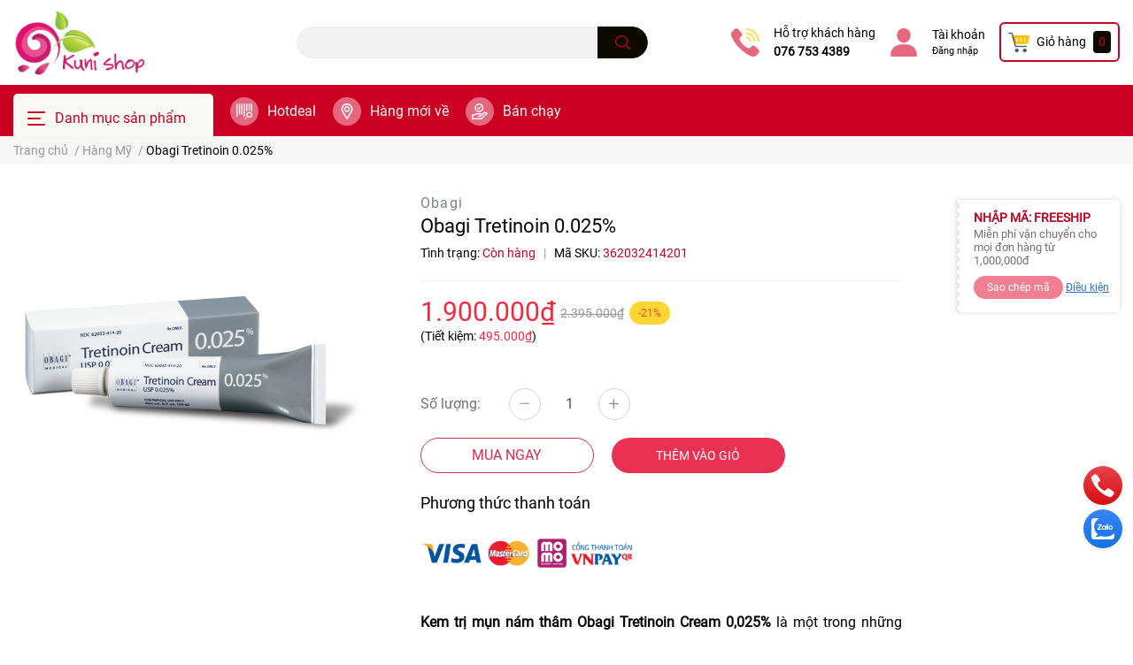

--- FILE ---
content_type: text/html; charset=utf-8
request_url: https://kunishop.vn/obagi-tretinoin-0-025
body_size: 55855
content:
<!DOCTYPE html>
<html lang="vi">
	<head>
		<meta charset="UTF-8" />
		<meta name="theme-color" content="#f02b2b" />
		<link rel="canonical" href="https://kunishop.vn/obagi-tretinoin-0-025"/>
		<meta name='revisit-after' content='2 days' />
		<meta name="robots" content="noodp,index,follow" />		<meta name="viewport" content="width=device-width, initial-scale=1.0, maximum-scale=1.0"/>

		<meta name="description" content="Obagi Tretinoin 0.025% Kem trị mụn nám thâm Obagi Tretinoin Cream 0,025% là một trong những sản phẩm được các chuyên gia khuyến cáo nên sử dụng để khắc phục làn da mụn/nám. Bằng cách bổ sung thành phần tretinoin, sản phẩm sẽ giúp kích thích phân chia tế bào và thúc đẩy đổi mới tế bào biểu bì, ngăn chặn sự hình thành ke">
		<title>Obagi Tretinoin 0.025%</title>
		<meta name="keywords" content="Obagi Tretinoin 0.025%, Hàng Mỹ, Làm sáng/ Trị thâm nám, Kem dưỡng ẩm/ Kem đặc trị, eok, Kuni Shop, kunishop.vn"/>		
		

	<meta property="og:type" content="product">
	<meta property="og:title" content="Obagi Tretinoin 0.025%">
	
		<meta property="og:image" content="https://bizweb.dktcdn.net/thumb/grande/100/375/006/products/obagitretinoin0025.jpg?v=1661151489387">
		<meta property="og:image:secure_url" content="https://bizweb.dktcdn.net/thumb/grande/100/375/006/products/obagitretinoin0025.jpg?v=1661151489387">
	
	<meta property="og:price:amount" content="1.900.000">
	<meta property="og:price:currency" content="VND">

<meta property="og:description" content="Obagi Tretinoin 0.025% Kem trị mụn nám thâm Obagi Tretinoin Cream 0,025% là một trong những sản phẩm được các chuyên gia khuyến cáo nên sử dụng để khắc phục làn da mụn/nám. Bằng cách bổ sung thành phần tretinoin, sản phẩm sẽ giúp kích thích phân chia tế bào và thúc đẩy đổi mới tế bào biểu bì, ngăn chặn sự hình thành ke">
<meta property="og:url" content="https://kunishop.vn/obagi-tretinoin-0-025">
<meta property="og:site_name" content="Kuni Shop">		<link rel="icon" href="//bizweb.dktcdn.net/100/375/006/themes/867903/assets/favicon.png?1767156206411" type="image/x-icon" />		<link  rel="dns-prefetch" href="https://fonts.googleapis.com">
<link  rel="dns-prefetch" href="https://fonts.gstatic.com" >
<link  rel="dns-prefetch" href="https://bizweb.dktcdn.net" >
<link rel="dns-prefetch" href="https://kunishop.vn">
<link rel="preload" as='style' type="text/css" href="//bizweb.dktcdn.net/100/375/006/themes/867903/assets/main.scss.css?1767156206411">
<link rel="preload" as='style'  type="text/css" href="//bizweb.dktcdn.net/100/375/006/themes/867903/assets/index.scss.css?1767156206411">
<link rel="preload" as='style'  type="text/css" href="//bizweb.dktcdn.net/100/375/006/themes/867903/assets/bootstrap-4-3-min.css?1767156206411">

<link rel="preload" as='style'  type="text/css" href="//bizweb.dktcdn.net/100/375/006/themes/867903/assets/responsive.scss.css?1767156206411">
<link rel="preload" as='style'  type="text/css" href="//bizweb.dktcdn.net/100/375/006/themes/867903/assets/product_infor_style.scss.css?1767156206411">
<link rel="preload" as='style'  type="text/css" href="//bizweb.dktcdn.net/100/375/006/themes/867903/assets/quickviews_popup_cart.scss.css?1767156206411">



<link rel="preload" as="image" href="//bizweb.dktcdn.net/thumb/large/100/375/006/products/obagitretinoin0025.jpg?v=1661151489387">
				<link rel="stylesheet" href="//bizweb.dktcdn.net/100/375/006/themes/867903/assets/bootstrap-4-3-min.css?1767156206411">
				<style>
			:root{
				--text-color: #000000;
				--text-secondary-color:#666666;
				--primary-color: #c20425;
				--secondary-color:#0c0a01;
				--price-color: #f3283d;
				--topbar-bg: #fdd835;
				--topbar-color: #000000;
				--subheader-background: #cb0022;
				--subheader-color: #f9f9f6;
				--label-background: #fed632;
				--label-color: #ee4d2d;
				--footer-bg:#000000;
				--footer-color:#ffc0cb;
				--show-loadmore: none!important;				--order-loadmore: -1!important;				--sale-pop-color: #d82e4d;
				--buynow-color: #d82e4d;
				--addtocart-color: #ea3151;
				--cta-color: #d82e4d;
				--coupon-title-color: #b8001e;
				--coupon-button-color: #f17e91;
				--col-menu: 3;
			}
		</style>
		<link href="//bizweb.dktcdn.net/100/375/006/themes/867903/assets/main.scss.css?1767156206411" rel="stylesheet" type="text/css" media="all" />	

		<link href="//bizweb.dktcdn.net/100/375/006/themes/867903/assets/product_infor_style.scss.css?1767156206411" rel="stylesheet" type="text/css" media="all" />
		<link href="//bizweb.dktcdn.net/100/375/006/themes/867903/assets/quickviews_popup_cart.scss.css?1767156206411" rel="stylesheet" type="text/css" media="all" />
										<link href="//bizweb.dktcdn.net/100/375/006/themes/867903/assets/product_style.scss.css?1767156206411" rel="stylesheet" type="text/css" media="all" />								<link rel="preload" as="script" href="//bizweb.dktcdn.net/100/375/006/themes/867903/assets/jquery.js?1767156206411" />
		<script src="//bizweb.dktcdn.net/100/375/006/themes/867903/assets/jquery.js?1767156206411" type="text/javascript"></script>
				<link rel="preload" as="script" href="//bizweb.dktcdn.net/100/375/006/themes/867903/assets/slick-min.js?1767156206411" />
		<script src="//bizweb.dktcdn.net/100/375/006/themes/867903/assets/slick-min.js?1767156206411" type="text/javascript"></script>
				<link href="//bizweb.dktcdn.net/100/375/006/themes/867903/assets/responsive.scss.css?1767156206411" rel="stylesheet" type="text/css" media="all" />
		<script>
	var Bizweb = Bizweb || {};
	Bizweb.store = 'kunishopbd.mysapo.net';
	Bizweb.id = 375006;
	Bizweb.theme = {"id":867903,"name":"Kuni Desktop","role":"main"};
	Bizweb.template = 'product';
	if(!Bizweb.fbEventId)  Bizweb.fbEventId = 'xxxxxxxx-xxxx-4xxx-yxxx-xxxxxxxxxxxx'.replace(/[xy]/g, function (c) {
	var r = Math.random() * 16 | 0, v = c == 'x' ? r : (r & 0x3 | 0x8);
				return v.toString(16);
			});		
</script>
<script>
	(function () {
		function asyncLoad() {
			var urls = ["//newproductreviews.sapoapps.vn/assets/js/productreviews.min.js?store=kunishopbd.mysapo.net","https://popup.sapoapps.vn/api/genscript/script?store=kunishopbd.mysapo.net","https://productsrecommend.sapoapps.vn/assets/js/script.js?store=kunishopbd.mysapo.net","https://productviewedhistory.sapoapps.vn/ProductViewed/ProductRecentScriptTags?store=kunishopbd.mysapo.net","https://google-shopping-v2.sapoapps.vn/api/conversion-tracker/global-tag/2396?store=kunishopbd.mysapo.net","https://google-shopping-v2.sapoapps.vn/api/conversion-tracker/event-tag/2396?store=kunishopbd.mysapo.net","https://combo.sapoapps.vn/assets/script.js?store=kunishopbd.mysapo.net","https://buyx-gety.sapoapps.vn/assets/script.v2.js?store=kunishopbd.mysapo.net","https://memberdeals.sapoapps.vn/scripts/appbulk_member_deals.min.js?store=kunishopbd.mysapo.net"];
			for (var i = 0; i < urls.length; i++) {
				var s = document.createElement('script');
				s.type = 'text/javascript';
				s.async = true;
				s.src = urls[i];
				var x = document.getElementsByTagName('script')[0];
				x.parentNode.insertBefore(s, x);
			}
		};
		window.attachEvent ? window.attachEvent('onload', asyncLoad) : window.addEventListener('load', asyncLoad, false);
	})();
</script>


<script>
	window.BizwebAnalytics = window.BizwebAnalytics || {};
	window.BizwebAnalytics.meta = window.BizwebAnalytics.meta || {};
	window.BizwebAnalytics.meta.currency = 'VND';
	window.BizwebAnalytics.tracking_url = '/s';

	var meta = {};
	
	meta.product = {"id": 27383194, "vendor": "Obagi", "name": "Obagi Tretinoin 0.025%",
	"type": "", "price": 1900000 };
	
	
	for (var attr in meta) {
	window.BizwebAnalytics.meta[attr] = meta[attr];
	}
</script>

	
		<script src="/dist/js/stats.min.js?v=96f2ff2"></script>
	












						<script rel="dns-prefetch" type="text/javascript" >var ProductReviewsAppUtil=ProductReviewsAppUtil || {};</script>

		
<script type="application/ld+json">
        {
        "@context": "http://schema.org",
        "@type": "BreadcrumbList",
        "itemListElement": 
        [
            {
                "@type": "ListItem",
                "position": 1,
                "item": 
                {
                  "@id": "https://kunishop.vn",
                  "name": "Trang chủ"
                }
            },
      
            {
                "@type": "ListItem",
                "position": 2,
                "item": 
                {
                  "@id": "https://kunishop.vn/obagi-tretinoin-0-025",
                  "name": "Obagi Tretinoin 0.025%"
                }
            }
      
        
      
      
      
      
    
        ]
        }
</script>
		<!--
			Theme Information
			--------------------------------------
			Theme ID: EGA Cosmetic
			Version: 1.2.1_20220608
			Company: EGANY
			changelog: //bizweb.dktcdn.net/100/375/006/themes/867903/assets/ega-changelog.js?1767156206411
			---------------------------------------
		-->

	<link href="//bizweb.dktcdn.net/100/375/006/themes/867903/assets/appcombo.css?1767156206411" rel="stylesheet" type="text/css" media="all" />
</head>
	<body  >

		<div class="opacity_menu"></div>
		<header class="header header_menu">
	<div class="mid-header wid_100 d-flex align-items-center">
		<div class="container ">
			<div class="row align-items-center">
				<div class="col-3 header-right d-lg-none d-block">
					<div class="toggle-nav btn menu-bar mr-4 ml-0 p-0  d-lg-none d-flex text-white">
						<span class="bar"></span>
						<span class="bar"></span>
						<span class="bar"></span>
					</div>
				</div>
				<div class="col-6 col-xl-3 col-lg-3 header-left">
					
					<a href="/" class="logo-wrapper ">	
						<img class="img-fluid"
							 src="//bizweb.dktcdn.net/100/375/006/themes/867903/assets/logo.png?1767156206411" 
							 alt="logo Kuni Shop"
							 width="150"
							 height="53"
							 >
					</a>
					
				
				</div>
				<div class="col-xl-4 col-lg-4 col-12 header-center" id="search-header">
					<form action="/search" method="get" class="input-group search-bar custom-input-group " role="search">
	<input type="text" name="query" value="" autocomplete="off" 
		   class="input-group-field auto-search form-control " required="" 
		   data-placeholder="FREESHIP TOÀN QUỐC HÓA ĐƠN TỪ 500K;
GIAO HỎA TỐC THỦ DẦU MỘT 30 PHÚT; ">
	<input type="hidden" name="type" value="product">
	<span class="input-group-btn btn-action">
		<button type="submit"  aria-label="search" class="btn text-white icon-fallback-text h-100">
			<svg class="icon">
	<use xlink:href="#icon-search" />
</svg>		</button>
	</span>

</form>

<div class="search-overlay">

</div>

					
									</div>
				<div class="col-3 col-xl-5 col-lg-5 ">
					<ul class="header-right mb-0 float-right list-unstyled  d-flex align-items-center">
	<li class='media d-lg-flex d-none hotline '>
			<img loading="lazy"
				 src="//bizweb.dktcdn.net/100/375/006/themes/867903/assets/phone_icon.png?1767156206411" 
				 width="32" height="32" class="mr-3 align-self-center" 
				   alt="phone_icon"/>

		<div class="media-body d-md-flex flex-column d-none ">
			<span>Hỗ trợ khách hàng</span>
			<a class="font-weight-bold d-block" href="tel:0767534389" title="076 753 4389">
				076 753 4389
			</a>
		</div>
	</li>
	<li class='ml-4 mr-4 mr-md-3 ml-md-3 media d-lg-flex d-none '>
		<img loading="lazy" src="//bizweb.dktcdn.net/100/375/006/themes/867903/assets/account_icon.png?1767156206411"  width="32" height="32" alt="account_icon"
			 class="  mr-3 align-self-center" />
		<div class="media-body d-md-flex flex-column d-none ">
						<a rel="nofollow" href="/account/login"  class="d-block" title="Tài khoản" >
				Tài khoản
			</a>
			<small>
				<a href="/account/login" title="Đăng nhập" class="font-weight: light">
					Đăng nhập
				</a> </small>
			
		</div>
	</li>
	<li class="cartgroup  ml-0 mr-2 mr-md-0">
		<div class="mini-cart text-xs-center">
			<a class="img_hover_cart" href="/cart" title="Giỏ hàng" >  
						<img 
							  loading="lazy" 
							 src="//bizweb.dktcdn.net/100/375/006/themes/867903/assets/cart_icon.png?1767156206411" 
							  width="24" height="24"
							  alt="cart_icon"
							 />

				<span class='mx-2 d-xl-block d-none'>Giỏ hàng</span>
				<span class="count_item count_item_pr">0</span>
			</a>
			<div class="top-cart-content card ">
				<ul id="cart-sidebar" class="mini-products-list count_li list-unstyled">
					<li class="list-item">
						<ul></ul>
					</li>
					<li class="action">

					</li>
				</ul>
			</div>
		</div>
	</li>

</ul>
				</div>
			</div>
		</div>
	</div>

</header>

<!-- subheader == mobile nav -->
<div class="subheader ">
	<div class="container ">
	
	<div class="toogle-nav-wrapper 	" >
		<div class="icon-bar btn menu-bar mr-2  p-0 d-inline-flex">
						<span class="bar"></span>
						<span class="bar"></span>
						<span class="bar"></span>
					</div>
	Danh mục sản phẩm

		<div class="navigation-wrapper ">
				
		<nav class="h-100">
<ul  class="navigation list-group list-group-flush scroll">
		
	
	
			<li class="menu-item list-group-item">
		<a href="/cham-soc-da-mat" class="menu-item__link" title="Chăm sóc da mặt">
				<img src="[data-uri]" 
		 alt="Chăm sóc da mặt" />
						<span>Chăm sóc da mặt</span>
			
			<i class='float-right' data-toggle-submenu>
			

<svg class="icon" >
	<use xlink:href="#icon-arrow" />
</svg>
			</i>
			</a>			
			
				<div class="submenu scroll">
						<ul class="submenu__list">
			
			
			
			<li class="submenu__col">
				<span class="submenu__item submenu__item--main">
					<a class="link" href="/lam-sach" title="Làm sạch">Làm sạch</a>
				</span>
				
				 <span class="submenu__item submenu__item">
					 <a class="link" href="/tay-trang-dang-nuoc-dau-khan-giay-tay-trang" title="Tẩy trang ( Dạng nước/ Dầu/ Khăn giấy tẩy trang)">Tẩy trang ( Dạng nước/ Dầu/ Khăn giấy tẩy trang)</a>
				 </span>
				
				 <span class="submenu__item submenu__item">
					 <a class="link" href="/sua-rua-mat" title="Sữa rửa mặt">Sữa rửa mặt</a>
				 </span>
				
				 <span class="submenu__item submenu__item">
					 <a class="link" href="/tay-te-bao-chet" title="Tẩy tế bào chết">Tẩy tế bào chết</a>
				 </span>
				
				 <span class="submenu__item submenu__item">
					 <a class="link" href="/nuoc-can-bang-da-nuoc-hoa-hong" title="Nước cân bằng da/ Nước hoa hồng">Nước cân bằng da/ Nước hoa hồng</a>
				 </span>
				
			</li>
			
			
			
			
			<li class="submenu__col">
				<span class="submenu__item submenu__item--main">
					<a class="link" href="/serum-ampoule" title="Serum/ Ampoule">Serum/ Ampoule</a>
				</span>
				
				 <span class="submenu__item submenu__item">
					 <a class="link" href="/chong-lao-hoa-se-nho-lo-chan-long" title="Chống lão hóa/ Se nhỏ lỗ chân lông">Chống lão hóa/ Se nhỏ lỗ chân lông</a>
				 </span>
				
				 <span class="submenu__item submenu__item">
					 <a class="link" href="/lam-sang-tri-tham-nam" title="Làm sáng/ Trị thâm nám">Làm sáng/ Trị thâm nám</a>
				 </span>
				
				 <span class="submenu__item submenu__item">
					 <a class="link" href="/phuc-hoi-duong-am" title="Phục hồi/ Dưỡng ẩm">Phục hồi/ Dưỡng ẩm</a>
				 </span>
				
			</li>
			
			
			
			
			<li class="submenu__col">
				<span class="submenu__item submenu__item--main">
					<a class="link" href="/kem-duong-am-kem-dac-tri" title="Kem dưỡng ẩm/ Kem đặc trị">Kem dưỡng ẩm/ Kem đặc trị</a>
				</span>
				
				 <span class="submenu__item submenu__item">
					 <a class="link" href="/duong-am" title="Dưỡng ẩm">Dưỡng ẩm</a>
				 </span>
				
				 <span class="submenu__item submenu__item">
					 <a class="link" href="/duong-am-chong-lao-hoa" title="Dưỡng ẩm chống lão hóa">Dưỡng ẩm chống lão hóa</a>
				 </span>
				
				 <span class="submenu__item submenu__item">
					 <a class="link" href="/duong-am-lam-sang-va-tri-nam" title="Dưỡng ẩm, làm sáng và trị nám">Dưỡng ẩm, làm sáng và trị nám</a>
				 </span>
				
				 <span class="submenu__item submenu__item">
					 <a class="link" href="/kem-cham-mun" title="Kem chấm mụn">Kem chấm mụn</a>
				 </span>
				
			</li>
			
			
			
			
			<li class="submenu__col">
				<span class="submenu__item submenu__item--main">
					<a class="link" href="/kem-chong-nang" title="Kem chống nắng">Kem chống nắng</a>
				</span>
				
				 <span class="submenu__item submenu__item">
					 <a class="link" href="/thuan-vat-ly" title="Thuần vật lý">Thuần vật lý</a>
				 </span>
				
				 <span class="submenu__item submenu__item">
					 <a class="link" href="/vat-ly-lai-hoa-hoc-hoa-hoc" title="Vật lý lai Hóa học/ Hóa học">Vật lý lai Hóa học/ Hóa học</a>
				 </span>
				
				 <span class="submenu__item submenu__item">
					 <a class="link" href="/kem-chong-nang-toan-than" title="Kem chống nắng toàn thân">Kem chống nắng toàn thân</a>
				 </span>
				
			</li>
			
			
			
			
			<li class="submenu__col">
				<span class="submenu__item submenu__item--main">
					<a class="link" href="/cham-soc-mat-moi" title="Chăm sóc mắt/ môi">Chăm sóc mắt/ môi</a>
				</span>
				
				 <span class="submenu__item submenu__item">
					 <a class="link" href="/duong-moi" title="Dưỡng môi">Dưỡng môi</a>
				 </span>
				
				 <span class="submenu__item submenu__item">
					 <a class="link" href="/duong-mat" title="Dưỡng mắt">Dưỡng mắt</a>
				 </span>
				
			</li>
			
			
			
			
			<li class="submenu__col">
				<span class="submenu__item submenu__item--main">
					<a class="link" href="/mat-na-duong-da" title="Mặt nạ dưỡng da">Mặt nạ dưỡng da</a>
				</span>
				
				 <span class="submenu__item submenu__item">
					 <a class="link" href="/mat-na-giay" title="Mặt nạ giấy">Mặt nạ giấy</a>
				 </span>
				
				 <span class="submenu__item submenu__item">
					 <a class="link" href="/mat-na-ngu" title="Mặt nạ ngủ">Mặt nạ ngủ</a>
				 </span>
				
				 <span class="submenu__item submenu__item">
					 <a class="link" href="/mat-na-rua" title="Mặt nạ rửa">Mặt nạ rửa</a>
				 </span>
				
			</li>
			
			
			
			
			<li class="submenu__col">
				<span class="submenu__item submenu__item--main">
					<a class="link" href="/may-rua-mat-may-cham-soc-da" title="Máy rửa mặt/ Máy chăm sóc da">Máy rửa mặt/ Máy chăm sóc da</a>
				</span>
				
				 <span class="submenu__item submenu__item">
					 <a class="link" href="/may-rua-mat-co-thay" title="Máy rửa mặt/ Cọ thay">Máy rửa mặt/ Cọ thay</a>
				 </span>
				
				 <span class="submenu__item submenu__item">
					 <a class="link" href="/may-cham-soc-da" title="Máy chăm sóc da">Máy chăm sóc da</a>
				 </span>
				
			</li>
			
			
			
			
			<li class="submenu__item submenu__item--main">
					<a class="link" href="/xit-khoang" title="Xịt khoáng">Xịt khoáng</a>
				</li>
			
			
		</ul>
		</div>
			</li>
	
	
	
			<li class="menu-item list-group-item">
		<a href="/collections/all" class="menu-item__link" title="Chăm sóc cơ thể">
				<img src="[data-uri]" 
		 alt="Chăm sóc cơ thể" />
						<span>Chăm sóc cơ thể</span>
			
			<i class='float-right' data-toggle-submenu>
			

<svg class="icon" >
	<use xlink:href="#icon-arrow" />
</svg>
			</i>
			</a>			
			
				<div class="submenu scroll">
						<ul class="submenu__list">
			
			
			
			<li class="submenu__item submenu__item--main">
					<a class="link" href="/khu-mui" title="Khử mùi">Khử mùi</a>
				</li>
			
			
			
			
			<li class="submenu__item submenu__item--main">
					<a class="link" href="/tay-da-chet-tay-long" title="Tẩy da chết/ Tẩy lông">Tẩy da chết/ Tẩy lông</a>
				</li>
			
			
			
			
			<li class="submenu__item submenu__item--main">
					<a class="link" href="/sua-tam" title="Sữa tắm">Sữa tắm</a>
				</li>
			
			
			
			
			<li class="submenu__item submenu__item--main">
					<a class="link" href="/lotion-kem-duong-the" title="Lotion/ Kem dưỡng thể">Lotion/ Kem dưỡng thể</a>
				</li>
			
			
			
			
			<li class="submenu__item submenu__item--main">
					<a class="link" href="/kem-tay-kem-chan" title="Kem tay/ Kem chân">Kem tay/ Kem chân</a>
				</li>
			
			
			
			
			<li class="submenu__item submenu__item--main">
					<a class="link" href="/kem-tri-ran-kem-tri-seo-kem-tan-mo" title="Kem trị rạn/ Kem trị sẹo/ Kem tan mỡ">Kem trị rạn/ Kem trị sẹo/ Kem tan mỡ</a>
				</li>
			
			
			
			
			<li class="submenu__item submenu__item--main">
					<a class="link" href="/dung-dich-ve-sinh-phu-nu" title="Dung dịch vệ sinh phụ nữ">Dung dịch vệ sinh phụ nữ</a>
				</li>
			
			
		</ul>
		</div>
			</li>
	
	
	
			<li class="menu-item list-group-item">
		<a href="/" class="menu-item__link" title="Chăm sóc răng miệng">
				<img src="[data-uri]" 
		 alt="Chăm sóc răng miệng" />
						<span>Chăm sóc răng miệng</span>
			
			<i class='float-right' data-toggle-submenu>
			

<svg class="icon" >
	<use xlink:href="#icon-arrow" />
</svg>
			</i>
			</a>			
			
				<div class="submenu scroll">
						<ul class="submenu__list">
			
			
			
			<li class="submenu__item submenu__item--main">
					<a class="link" href="/kem-danh-rang-nuoc-xuc-mieng" title="Kem đánh răng/ Nước xúc miệng">Kem đánh răng/ Nước xúc miệng</a>
				</li>
			
			
			
			
			<li class="submenu__item submenu__item--main">
					<a class="link" href="/mieng-dan-trang-rang" title="Miếng dán trắng răng">Miếng dán trắng răng</a>
				</li>
			
			
			
			
			<li class="submenu__item submenu__item--main">
					<a class="link" href="/ban-chai-dien" title="Bàn chải điện">Bàn chải điện</a>
				</li>
			
			
		</ul>
		</div>
			</li>
	
	
	
			<li class="menu-item list-group-item">
		<a href="/tin-tuc" class="menu-item__link" title="Chăm sóc tóc">
				<img src="[data-uri]" 
		 alt="Chăm sóc tóc" />
						<span>Chăm sóc tóc</span>
			
			<i class='float-right' data-toggle-submenu>
			

<svg class="icon" >
	<use xlink:href="#icon-arrow" />
</svg>
			</i>
			</a>			
			
				<div class="submenu scroll">
						<ul class="submenu__list">
			
			
			
			<li class="submenu__item submenu__item--main">
					<a class="link" href="/dau-goi-dau-xa-bo-goi-xa" title="Dầu gội/ Dầu xả/ Bộ gội xả">Dầu gội/ Dầu xả/ Bộ gội xả</a>
				</li>
			
			
			
			
			<li class="submenu__item submenu__item--main">
					<a class="link" href="/dau-duong-kem-u-toc" title="Dầu dưỡng/ Kem ủ tóc">Dầu dưỡng/ Kem ủ tóc</a>
				</li>
			
			
		</ul>
		</div>
			</li>
	
	
	
			<li class="menu-item list-group-item">
		<a href="/trang-diem" class="menu-item__link" title="Trang điểm">
				<img src="[data-uri]" 
		 alt="Trang điểm" />
						<span>Trang điểm</span>
			
			<i class='float-right' data-toggle-submenu>
			

<svg class="icon" >
	<use xlink:href="#icon-arrow" />
</svg>
			</i>
			</a>			
			
				<div class="submenu scroll">
						<ul class="submenu__list">
			
			
			
			<li class="submenu__col">
				<span class="submenu__item submenu__item--main">
					<a class="link" href="/trang-diem-nen" title="Trang điểm mắt">Trang điểm mắt</a>
				</span>
				
				 <span class="submenu__item submenu__item">
					 <a class="link" href="/bam-mi-mascara" title="Bấm mi/ Mascara">Bấm mi/ Mascara</a>
				 </span>
				
				 <span class="submenu__item submenu__item">
					 <a class="link" href="/ke-chan-may-ke-vien-mi" title="Kẻ chân mày/ Kẻ viền mi">Kẻ chân mày/ Kẻ viền mi</a>
				 </span>
				
				 <span class="submenu__item submenu__item">
					 <a class="link" href="/kem-lot-mat-phan-mat" title="Kem lót mắt/ Phấn mắt">Kem lót mắt/ Phấn mắt</a>
				 </span>
				
			</li>
			
			
			
			
			<li class="submenu__col">
				<span class="submenu__item submenu__item--main">
					<a class="link" href="/trang-diem-mat-1" title="Trang điểm nền">Trang điểm nền</a>
				</span>
				
				 <span class="submenu__item submenu__item">
					 <a class="link" href="/kem-lot-1" title="Kem lót">Kem lót</a>
				 </span>
				
				 <span class="submenu__item submenu__item">
					 <a class="link" href="/kem-nen-cushion-cc-cream-bb-cream-1" title="Kem nền/ Cushion/ CC cream - BB cream">Kem nền/ Cushion/ CC cream - BB cream</a>
				 </span>
				
				 <span class="submenu__item submenu__item">
					 <a class="link" href="/che-khuyet-diem-tao-khoi-ma-hong-highlighter" title="Che khuyết điểm/ Tạo khối/ Má hồng/ Highlighter">Che khuyết điểm/ Tạo khối/ Má hồng/ Highlighter</a>
				 </span>
				
				 <span class="submenu__item submenu__item">
					 <a class="link" href="/phan-nen-phan-phu-xit-khoa-nen" title="Phấn nền/ Phấn phủ/ Xịt khóa nền">Phấn nền/ Phấn phủ/ Xịt khóa nền</a>
				 </span>
				
			</li>
			
			
			
			
			<li class="submenu__col">
				<span class="submenu__item submenu__item--main">
					<a class="link" href="/trang-diem-moi" title="Trang điểm môi">Trang điểm môi</a>
				</span>
				
				 <span class="submenu__item submenu__item">
					 <a class="link" href="/son-kem" title="Son kem">Son kem</a>
				 </span>
				
				 <span class="submenu__item submenu__item">
					 <a class="link" href="/son-thoi" title="Son thỏi">Son thỏi</a>
				 </span>
				
			</li>
			
			
			
			
			<li class="submenu__item submenu__item--main">
					<a class="link" href="/dung-cu-trang-diem" title="Dụng cụ trang điểm">Dụng cụ trang điểm</a>
				</li>
			
			
		</ul>
		</div>
			</li>
	
	
	
			<li class="menu-item list-group-item">
		<a href="/" class="menu-item__link" title="Nước hoa">
				<img src="[data-uri]" 
		 alt="Nước hoa" />
						<span>Nước hoa</span>
			
			<i class='float-right' data-toggle-submenu>
			

<svg class="icon" >
	<use xlink:href="#icon-arrow" />
</svg>
			</i>
			</a>			
			
				<div class="submenu scroll">
						<ul class="submenu__list">
			
			
			
			<li class="submenu__col">
				<span class="submenu__item submenu__item--main">
					<a class="link" href="/nuoc-hoa-nam" title="Nước hoa nam">Nước hoa nam</a>
				</span>
				
				 <span class="submenu__item submenu__item">
					 <a class="link" href="/nuoc-hoa-nam-fullsize" title="Nước hoa nam fullsize">Nước hoa nam fullsize</a>
				 </span>
				
				 <span class="submenu__item submenu__item">
					 <a class="link" href="/nuoc-hoa-nam-minisize" title="Nước hoa nam minisize">Nước hoa nam minisize</a>
				 </span>
				
			</li>
			
			
			
			
			<li class="submenu__col">
				<span class="submenu__item submenu__item--main">
					<a class="link" href="/nuoc-hoa-nu" title="Nước hoa nữ">Nước hoa nữ</a>
				</span>
				
				 <span class="submenu__item submenu__item">
					 <a class="link" href="/nuoc-hoa-nu-fullsize" title="Nước hoa nữ fullsize">Nước hoa nữ fullsize</a>
				 </span>
				
				 <span class="submenu__item submenu__item">
					 <a class="link" href="/nuoc-hoa-nu-minisize" title="Nước hoa nữ minisize">Nước hoa nữ minisize</a>
				 </span>
				
			</li>
			
			
			
			
			<li class="submenu__item submenu__item--main">
					<a class="link" href="/xit-thom-co-the-mist" title="Xịt thơm cơ thể (Mist)">Xịt thơm cơ thể (Mist)</a>
				</li>
			
			
		</ul>
		</div>
			</li>
	
	
	
			<li class="menu-item list-group-item">
		<a href="/" class="menu-item__link" title="Thực phẩm chức năng">
				<img src="[data-uri]" 
		 alt="Thực phẩm chức năng" />
						<span>Thực phẩm chức năng</span>
			
			<i class='float-right' data-toggle-submenu>
			

<svg class="icon" >
	<use xlink:href="#icon-arrow" />
</svg>
			</i>
			</a>			
			
				<div class="submenu scroll">
						<ul class="submenu__list">
			
			
			
			<li class="submenu__item submenu__item--main">
					<a class="link" href="/me-mang-thai-va-cho-con-bu" title="Phụ nữ mang thai">Phụ nữ mang thai</a>
				</li>
			
			
			
			
			<li class="submenu__item submenu__item--main">
					<a class="link" href="/tre-em" title="Trẻ em">Trẻ em</a>
				</li>
			
			
			
			
			<li class="submenu__item submenu__item--main">
					<a class="link" href="/doi-tuong-khac" title="Đối tượng khác">Đối tượng khác</a>
				</li>
			
			
		</ul>
		</div>
			</li>
	
	
	
			<li class="menu-item list-group-item">
		<a href="/hot-deal-than" class="menu-item__link" title="Hot Deal">
						<span>Hot Deal</span>
			
			</a>			
			
			</li>
	
</ul>
</nav>
				

		</div>
		
	</div>
	
	<ul class="shop-policises list-unstyled  d-flex align-items-center flex-wrap m-0 pr-0">
							<li>
		<div class="">
			<img class="img-fluid " 
				 src="//bizweb.dktcdn.net/100/375/006/themes/867903/assets/policy_header_image_1.png?1767156206411" 
				 loading="lazy"
				 width="32"
				 height="32"
				 alt="Hotdeal">
		</div>
		<a class="link" href="/black-week" title="Hotdeal">Hotdeal</a>
	</li>
								<li>
		<div class="">
			<img class="img-fluid " 
				 src="//bizweb.dktcdn.net/100/375/006/themes/867903/assets/policy_header_image_2.png?1767156206411" 
				 loading="lazy"
				 width="32"
				 height="32"
				 alt="Hàng mới về">
		</div>
		<a class="link" href="/hang-moi-ve" title="Hàng mới về">Hàng mới về</a>
	</li>
								<li>
		<div class="">
			<img class="img-fluid " 
				 src="//bizweb.dktcdn.net/100/375/006/themes/867903/assets/policy_header_image_3.png?1767156206411" 
				 loading="lazy"
				 width="32"
				 height="32"
				 alt="Bán chạy">
		</div>
		<a class="link" href="/san-pham-noi-bat" title="Bán chạy">Bán chạy</a>
	</li>
			
</ul>
		
</div>
</div>
<script type="text/x-custom-template" data-template="stickyHeader">
<header class="header header_sticky">

	<div class="mid-header wid_100 d-flex align-items-center">
		<div class="container">

			<div class="row align-items-center">
				<div class="col-2 col-md-3 header-left d-lg-none d-block py-1">
					<div class="toggle-nav btn menu-bar mr-4 ml-0 p-0  d-lg-none d-flex text-white">
						<span class="bar"></span>
						<span class="bar"></span>
						<span class="bar"></span>
					</div>
				</div>
				<div class="col-4 col-xl-3 col-lg-3  header-left d-none d-lg-flex align-items-center h-100">

					<div class="toogle-nav-wrapper w-100 " >
						<div class=" d-flex align-items-center" style="height: 52px; font-size: 1rem; font-weight: 500">
							<div class="icon-bar btn menu-bar mr-3 ml-0 p-0 d-inline-flex">
							<span class="bar"></span>
							<span class="bar"></span>
							<span class="bar"></span>
						</div>
						Danh mục sản phẩm
						</div>
						
						<div class="navigation-wrapper">
							<nav class="h-100">
<ul  class="navigation list-group list-group-flush scroll">
		
	
	
			<li class="menu-item list-group-item">
		<a href="/cham-soc-da-mat" class="menu-item__link" title="Chăm sóc da mặt">
				<img src="[data-uri]" 
		 alt="Chăm sóc da mặt" />
						<span>Chăm sóc da mặt</span>
			
			<i class='float-right' data-toggle-submenu>
			

<svg class="icon" >
	<use xlink:href="#icon-arrow" />
</svg>
			</i>
			</a>			
			
				<div class="submenu scroll">
						<ul class="submenu__list">
			
			
			
			<li class="submenu__col">
				<span class="submenu__item submenu__item--main">
					<a class="link" href="/lam-sach" title="Làm sạch">Làm sạch</a>
				</span>
				
				 <span class="submenu__item submenu__item">
					 <a class="link" href="/tay-trang-dang-nuoc-dau-khan-giay-tay-trang" title="Tẩy trang ( Dạng nước/ Dầu/ Khăn giấy tẩy trang)">Tẩy trang ( Dạng nước/ Dầu/ Khăn giấy tẩy trang)</a>
				 </span>
				
				 <span class="submenu__item submenu__item">
					 <a class="link" href="/sua-rua-mat" title="Sữa rửa mặt">Sữa rửa mặt</a>
				 </span>
				
				 <span class="submenu__item submenu__item">
					 <a class="link" href="/tay-te-bao-chet" title="Tẩy tế bào chết">Tẩy tế bào chết</a>
				 </span>
				
				 <span class="submenu__item submenu__item">
					 <a class="link" href="/nuoc-can-bang-da-nuoc-hoa-hong" title="Nước cân bằng da/ Nước hoa hồng">Nước cân bằng da/ Nước hoa hồng</a>
				 </span>
				
			</li>
			
			
			
			
			<li class="submenu__col">
				<span class="submenu__item submenu__item--main">
					<a class="link" href="/serum-ampoule" title="Serum/ Ampoule">Serum/ Ampoule</a>
				</span>
				
				 <span class="submenu__item submenu__item">
					 <a class="link" href="/chong-lao-hoa-se-nho-lo-chan-long" title="Chống lão hóa/ Se nhỏ lỗ chân lông">Chống lão hóa/ Se nhỏ lỗ chân lông</a>
				 </span>
				
				 <span class="submenu__item submenu__item">
					 <a class="link" href="/lam-sang-tri-tham-nam" title="Làm sáng/ Trị thâm nám">Làm sáng/ Trị thâm nám</a>
				 </span>
				
				 <span class="submenu__item submenu__item">
					 <a class="link" href="/phuc-hoi-duong-am" title="Phục hồi/ Dưỡng ẩm">Phục hồi/ Dưỡng ẩm</a>
				 </span>
				
			</li>
			
			
			
			
			<li class="submenu__col">
				<span class="submenu__item submenu__item--main">
					<a class="link" href="/kem-duong-am-kem-dac-tri" title="Kem dưỡng ẩm/ Kem đặc trị">Kem dưỡng ẩm/ Kem đặc trị</a>
				</span>
				
				 <span class="submenu__item submenu__item">
					 <a class="link" href="/duong-am" title="Dưỡng ẩm">Dưỡng ẩm</a>
				 </span>
				
				 <span class="submenu__item submenu__item">
					 <a class="link" href="/duong-am-chong-lao-hoa" title="Dưỡng ẩm chống lão hóa">Dưỡng ẩm chống lão hóa</a>
				 </span>
				
				 <span class="submenu__item submenu__item">
					 <a class="link" href="/duong-am-lam-sang-va-tri-nam" title="Dưỡng ẩm, làm sáng và trị nám">Dưỡng ẩm, làm sáng và trị nám</a>
				 </span>
				
				 <span class="submenu__item submenu__item">
					 <a class="link" href="/kem-cham-mun" title="Kem chấm mụn">Kem chấm mụn</a>
				 </span>
				
			</li>
			
			
			
			
			<li class="submenu__col">
				<span class="submenu__item submenu__item--main">
					<a class="link" href="/kem-chong-nang" title="Kem chống nắng">Kem chống nắng</a>
				</span>
				
				 <span class="submenu__item submenu__item">
					 <a class="link" href="/thuan-vat-ly" title="Thuần vật lý">Thuần vật lý</a>
				 </span>
				
				 <span class="submenu__item submenu__item">
					 <a class="link" href="/vat-ly-lai-hoa-hoc-hoa-hoc" title="Vật lý lai Hóa học/ Hóa học">Vật lý lai Hóa học/ Hóa học</a>
				 </span>
				
				 <span class="submenu__item submenu__item">
					 <a class="link" href="/kem-chong-nang-toan-than" title="Kem chống nắng toàn thân">Kem chống nắng toàn thân</a>
				 </span>
				
			</li>
			
			
			
			
			<li class="submenu__col">
				<span class="submenu__item submenu__item--main">
					<a class="link" href="/cham-soc-mat-moi" title="Chăm sóc mắt/ môi">Chăm sóc mắt/ môi</a>
				</span>
				
				 <span class="submenu__item submenu__item">
					 <a class="link" href="/duong-moi" title="Dưỡng môi">Dưỡng môi</a>
				 </span>
				
				 <span class="submenu__item submenu__item">
					 <a class="link" href="/duong-mat" title="Dưỡng mắt">Dưỡng mắt</a>
				 </span>
				
			</li>
			
			
			
			
			<li class="submenu__col">
				<span class="submenu__item submenu__item--main">
					<a class="link" href="/mat-na-duong-da" title="Mặt nạ dưỡng da">Mặt nạ dưỡng da</a>
				</span>
				
				 <span class="submenu__item submenu__item">
					 <a class="link" href="/mat-na-giay" title="Mặt nạ giấy">Mặt nạ giấy</a>
				 </span>
				
				 <span class="submenu__item submenu__item">
					 <a class="link" href="/mat-na-ngu" title="Mặt nạ ngủ">Mặt nạ ngủ</a>
				 </span>
				
				 <span class="submenu__item submenu__item">
					 <a class="link" href="/mat-na-rua" title="Mặt nạ rửa">Mặt nạ rửa</a>
				 </span>
				
			</li>
			
			
			
			
			<li class="submenu__col">
				<span class="submenu__item submenu__item--main">
					<a class="link" href="/may-rua-mat-may-cham-soc-da" title="Máy rửa mặt/ Máy chăm sóc da">Máy rửa mặt/ Máy chăm sóc da</a>
				</span>
				
				 <span class="submenu__item submenu__item">
					 <a class="link" href="/may-rua-mat-co-thay" title="Máy rửa mặt/ Cọ thay">Máy rửa mặt/ Cọ thay</a>
				 </span>
				
				 <span class="submenu__item submenu__item">
					 <a class="link" href="/may-cham-soc-da" title="Máy chăm sóc da">Máy chăm sóc da</a>
				 </span>
				
			</li>
			
			
			
			
			<li class="submenu__item submenu__item--main">
					<a class="link" href="/xit-khoang" title="Xịt khoáng">Xịt khoáng</a>
				</li>
			
			
		</ul>
		</div>
			</li>
	
	
	
			<li class="menu-item list-group-item">
		<a href="/collections/all" class="menu-item__link" title="Chăm sóc cơ thể">
				<img src="[data-uri]" 
		 alt="Chăm sóc cơ thể" />
						<span>Chăm sóc cơ thể</span>
			
			<i class='float-right' data-toggle-submenu>
			

<svg class="icon" >
	<use xlink:href="#icon-arrow" />
</svg>
			</i>
			</a>			
			
				<div class="submenu scroll">
						<ul class="submenu__list">
			
			
			
			<li class="submenu__item submenu__item--main">
					<a class="link" href="/khu-mui" title="Khử mùi">Khử mùi</a>
				</li>
			
			
			
			
			<li class="submenu__item submenu__item--main">
					<a class="link" href="/tay-da-chet-tay-long" title="Tẩy da chết/ Tẩy lông">Tẩy da chết/ Tẩy lông</a>
				</li>
			
			
			
			
			<li class="submenu__item submenu__item--main">
					<a class="link" href="/sua-tam" title="Sữa tắm">Sữa tắm</a>
				</li>
			
			
			
			
			<li class="submenu__item submenu__item--main">
					<a class="link" href="/lotion-kem-duong-the" title="Lotion/ Kem dưỡng thể">Lotion/ Kem dưỡng thể</a>
				</li>
			
			
			
			
			<li class="submenu__item submenu__item--main">
					<a class="link" href="/kem-tay-kem-chan" title="Kem tay/ Kem chân">Kem tay/ Kem chân</a>
				</li>
			
			
			
			
			<li class="submenu__item submenu__item--main">
					<a class="link" href="/kem-tri-ran-kem-tri-seo-kem-tan-mo" title="Kem trị rạn/ Kem trị sẹo/ Kem tan mỡ">Kem trị rạn/ Kem trị sẹo/ Kem tan mỡ</a>
				</li>
			
			
			
			
			<li class="submenu__item submenu__item--main">
					<a class="link" href="/dung-dich-ve-sinh-phu-nu" title="Dung dịch vệ sinh phụ nữ">Dung dịch vệ sinh phụ nữ</a>
				</li>
			
			
		</ul>
		</div>
			</li>
	
	
	
			<li class="menu-item list-group-item">
		<a href="/" class="menu-item__link" title="Chăm sóc răng miệng">
				<img src="[data-uri]" 
		 alt="Chăm sóc răng miệng" />
						<span>Chăm sóc răng miệng</span>
			
			<i class='float-right' data-toggle-submenu>
			

<svg class="icon" >
	<use xlink:href="#icon-arrow" />
</svg>
			</i>
			</a>			
			
				<div class="submenu scroll">
						<ul class="submenu__list">
			
			
			
			<li class="submenu__item submenu__item--main">
					<a class="link" href="/kem-danh-rang-nuoc-xuc-mieng" title="Kem đánh răng/ Nước xúc miệng">Kem đánh răng/ Nước xúc miệng</a>
				</li>
			
			
			
			
			<li class="submenu__item submenu__item--main">
					<a class="link" href="/mieng-dan-trang-rang" title="Miếng dán trắng răng">Miếng dán trắng răng</a>
				</li>
			
			
			
			
			<li class="submenu__item submenu__item--main">
					<a class="link" href="/ban-chai-dien" title="Bàn chải điện">Bàn chải điện</a>
				</li>
			
			
		</ul>
		</div>
			</li>
	
	
	
			<li class="menu-item list-group-item">
		<a href="/tin-tuc" class="menu-item__link" title="Chăm sóc tóc">
				<img src="[data-uri]" 
		 alt="Chăm sóc tóc" />
						<span>Chăm sóc tóc</span>
			
			<i class='float-right' data-toggle-submenu>
			

<svg class="icon" >
	<use xlink:href="#icon-arrow" />
</svg>
			</i>
			</a>			
			
				<div class="submenu scroll">
						<ul class="submenu__list">
			
			
			
			<li class="submenu__item submenu__item--main">
					<a class="link" href="/dau-goi-dau-xa-bo-goi-xa" title="Dầu gội/ Dầu xả/ Bộ gội xả">Dầu gội/ Dầu xả/ Bộ gội xả</a>
				</li>
			
			
			
			
			<li class="submenu__item submenu__item--main">
					<a class="link" href="/dau-duong-kem-u-toc" title="Dầu dưỡng/ Kem ủ tóc">Dầu dưỡng/ Kem ủ tóc</a>
				</li>
			
			
		</ul>
		</div>
			</li>
	
	
	
			<li class="menu-item list-group-item">
		<a href="/trang-diem" class="menu-item__link" title="Trang điểm">
				<img src="[data-uri]" 
		 alt="Trang điểm" />
						<span>Trang điểm</span>
			
			<i class='float-right' data-toggle-submenu>
			

<svg class="icon" >
	<use xlink:href="#icon-arrow" />
</svg>
			</i>
			</a>			
			
				<div class="submenu scroll">
						<ul class="submenu__list">
			
			
			
			<li class="submenu__col">
				<span class="submenu__item submenu__item--main">
					<a class="link" href="/trang-diem-nen" title="Trang điểm mắt">Trang điểm mắt</a>
				</span>
				
				 <span class="submenu__item submenu__item">
					 <a class="link" href="/bam-mi-mascara" title="Bấm mi/ Mascara">Bấm mi/ Mascara</a>
				 </span>
				
				 <span class="submenu__item submenu__item">
					 <a class="link" href="/ke-chan-may-ke-vien-mi" title="Kẻ chân mày/ Kẻ viền mi">Kẻ chân mày/ Kẻ viền mi</a>
				 </span>
				
				 <span class="submenu__item submenu__item">
					 <a class="link" href="/kem-lot-mat-phan-mat" title="Kem lót mắt/ Phấn mắt">Kem lót mắt/ Phấn mắt</a>
				 </span>
				
			</li>
			
			
			
			
			<li class="submenu__col">
				<span class="submenu__item submenu__item--main">
					<a class="link" href="/trang-diem-mat-1" title="Trang điểm nền">Trang điểm nền</a>
				</span>
				
				 <span class="submenu__item submenu__item">
					 <a class="link" href="/kem-lot-1" title="Kem lót">Kem lót</a>
				 </span>
				
				 <span class="submenu__item submenu__item">
					 <a class="link" href="/kem-nen-cushion-cc-cream-bb-cream-1" title="Kem nền/ Cushion/ CC cream - BB cream">Kem nền/ Cushion/ CC cream - BB cream</a>
				 </span>
				
				 <span class="submenu__item submenu__item">
					 <a class="link" href="/che-khuyet-diem-tao-khoi-ma-hong-highlighter" title="Che khuyết điểm/ Tạo khối/ Má hồng/ Highlighter">Che khuyết điểm/ Tạo khối/ Má hồng/ Highlighter</a>
				 </span>
				
				 <span class="submenu__item submenu__item">
					 <a class="link" href="/phan-nen-phan-phu-xit-khoa-nen" title="Phấn nền/ Phấn phủ/ Xịt khóa nền">Phấn nền/ Phấn phủ/ Xịt khóa nền</a>
				 </span>
				
			</li>
			
			
			
			
			<li class="submenu__col">
				<span class="submenu__item submenu__item--main">
					<a class="link" href="/trang-diem-moi" title="Trang điểm môi">Trang điểm môi</a>
				</span>
				
				 <span class="submenu__item submenu__item">
					 <a class="link" href="/son-kem" title="Son kem">Son kem</a>
				 </span>
				
				 <span class="submenu__item submenu__item">
					 <a class="link" href="/son-thoi" title="Son thỏi">Son thỏi</a>
				 </span>
				
			</li>
			
			
			
			
			<li class="submenu__item submenu__item--main">
					<a class="link" href="/dung-cu-trang-diem" title="Dụng cụ trang điểm">Dụng cụ trang điểm</a>
				</li>
			
			
		</ul>
		</div>
			</li>
	
	
	
			<li class="menu-item list-group-item">
		<a href="/" class="menu-item__link" title="Nước hoa">
				<img src="[data-uri]" 
		 alt="Nước hoa" />
						<span>Nước hoa</span>
			
			<i class='float-right' data-toggle-submenu>
			

<svg class="icon" >
	<use xlink:href="#icon-arrow" />
</svg>
			</i>
			</a>			
			
				<div class="submenu scroll">
						<ul class="submenu__list">
			
			
			
			<li class="submenu__col">
				<span class="submenu__item submenu__item--main">
					<a class="link" href="/nuoc-hoa-nam" title="Nước hoa nam">Nước hoa nam</a>
				</span>
				
				 <span class="submenu__item submenu__item">
					 <a class="link" href="/nuoc-hoa-nam-fullsize" title="Nước hoa nam fullsize">Nước hoa nam fullsize</a>
				 </span>
				
				 <span class="submenu__item submenu__item">
					 <a class="link" href="/nuoc-hoa-nam-minisize" title="Nước hoa nam minisize">Nước hoa nam minisize</a>
				 </span>
				
			</li>
			
			
			
			
			<li class="submenu__col">
				<span class="submenu__item submenu__item--main">
					<a class="link" href="/nuoc-hoa-nu" title="Nước hoa nữ">Nước hoa nữ</a>
				</span>
				
				 <span class="submenu__item submenu__item">
					 <a class="link" href="/nuoc-hoa-nu-fullsize" title="Nước hoa nữ fullsize">Nước hoa nữ fullsize</a>
				 </span>
				
				 <span class="submenu__item submenu__item">
					 <a class="link" href="/nuoc-hoa-nu-minisize" title="Nước hoa nữ minisize">Nước hoa nữ minisize</a>
				 </span>
				
			</li>
			
			
			
			
			<li class="submenu__item submenu__item--main">
					<a class="link" href="/xit-thom-co-the-mist" title="Xịt thơm cơ thể (Mist)">Xịt thơm cơ thể (Mist)</a>
				</li>
			
			
		</ul>
		</div>
			</li>
	
	
	
			<li class="menu-item list-group-item">
		<a href="/" class="menu-item__link" title="Thực phẩm chức năng">
				<img src="[data-uri]" 
		 alt="Thực phẩm chức năng" />
						<span>Thực phẩm chức năng</span>
			
			<i class='float-right' data-toggle-submenu>
			

<svg class="icon" >
	<use xlink:href="#icon-arrow" />
</svg>
			</i>
			</a>			
			
				<div class="submenu scroll">
						<ul class="submenu__list">
			
			
			
			<li class="submenu__item submenu__item--main">
					<a class="link" href="/me-mang-thai-va-cho-con-bu" title="Phụ nữ mang thai">Phụ nữ mang thai</a>
				</li>
			
			
			
			
			<li class="submenu__item submenu__item--main">
					<a class="link" href="/tre-em" title="Trẻ em">Trẻ em</a>
				</li>
			
			
			
			
			<li class="submenu__item submenu__item--main">
					<a class="link" href="/doi-tuong-khac" title="Đối tượng khác">Đối tượng khác</a>
				</li>
			
			
		</ul>
		</div>
			</li>
	
	
	
			<li class="menu-item list-group-item">
		<a href="/hot-deal-than" class="menu-item__link" title="Hot Deal">
						<span>Hot Deal</span>
			
			</a>			
			
			</li>
	
</ul>
</nav>
						</div>
						
					</div>
					<div class="sticky-overlay">
						
					</div>
				</div>
				<div class=" col-8 col-md-6 col-lg-4 col-xl-4 header-center py-1" id="search-header">
					<form action="/search" method="get" class="input-group search-bar custom-input-group " role="search">
	<input type="text" name="query" value="" autocomplete="off" 
		   class="input-group-field auto-search form-control " required="" 
		   data-placeholder="FREESHIP TOÀN QUỐC HÓA ĐƠN TỪ 500K;
GIAO HỎA TỐC THỦ DẦU MỘT 30 PHÚT; ">
	<input type="hidden" name="type" value="product">
	<span class="input-group-btn btn-action">
		<button type="submit"  aria-label="search" class="btn text-white icon-fallback-text h-100">
			<svg class="icon">
	<use xlink:href="#icon-search" />
</svg>		</button>
	</span>

</form>

<div class="search-overlay">

</div>

				</div>
				<div class="col-2 col-md-3 col-xl-5  col-lg-5 py-1">
					<ul class="header-right mb-0 float-right list-unstyled  d-flex align-items-center">
	<li class='media d-lg-flex d-none hotline '>
			<img loading="lazy"
				 src="//bizweb.dktcdn.net/100/375/006/themes/867903/assets/phone_icon.png?1767156206411" 
				 width="32" height="32" class="mr-3 align-self-center" 
				   alt="phone_icon"/>

		<div class="media-body d-md-flex flex-column d-none ">
			<span>Hỗ trợ khách hàng</span>
			<a class="font-weight-bold d-block" href="tel:0767534389" title="076 753 4389">
				076 753 4389
			</a>
		</div>
	</li>
	<li class='ml-4 mr-4 mr-md-3 ml-md-3 media d-lg-flex d-none '>
		<img loading="lazy" src="//bizweb.dktcdn.net/100/375/006/themes/867903/assets/account_icon.png?1767156206411"  width="32" height="32" alt="account_icon"
			 class="  mr-3 align-self-center" />
		<div class="media-body d-md-flex flex-column d-none ">
						<a rel="nofollow" href="/account/login"  class="d-block" title="Tài khoản" >
				Tài khoản
			</a>
			<small>
				<a href="/account/login" title="Đăng nhập" class="font-weight: light">
					Đăng nhập
				</a> </small>
			
		</div>
	</li>
	<li class="cartgroup  ml-0 mr-2 mr-md-0">
		<div class="mini-cart text-xs-center">
			<a class="img_hover_cart" href="/cart" title="Giỏ hàng" >  
						<img 
							  loading="lazy" 
							 src="//bizweb.dktcdn.net/100/375/006/themes/867903/assets/cart_icon.png?1767156206411" 
							  width="24" height="24"
							  alt="cart_icon"
							 />

				<span class='mx-2 d-xl-block d-none'>Giỏ hàng</span>
				<span class="count_item count_item_pr">0</span>
			</a>
			<div class="top-cart-content card ">
				<ul id="cart-sidebar" class="mini-products-list count_li list-unstyled">
					<li class="list-item">
						<ul></ul>
					</li>
					<li class="action">

					</li>
				</ul>
			</div>
		</div>
	</li>

</ul>
				</div>
			</div>
		</div>
	</div>

</header>
</script>
		





<section class="bread-crumb mb-3">
	<span class="crumb-border"></span>
	<div class="container ">
		<div class="row">
			<div class="col-12 a-left">
				<ul class="breadcrumb m-0 px-0">					
					<li class="home">
						<a  href="/" class='link' ><span >Trang chủ</span></a>						
						<span class="mr_lr">&nbsp;/&nbsp;</span>
					</li>
					
					
					<li>
						<a class="changeurl link"  href="/hang-my"><span >Hàng Mỹ</span></a>						
						<span class="mr_lr">&nbsp;/&nbsp;</span>
					</li>
					
					<li><strong><span>Obagi Tretinoin 0.025%</span></strong></li>
					
				</ul>
			</div>
		</div>
	</div>
</section> 

		
<link rel="preload" as='style' type="text/css" href="//bizweb.dktcdn.net/100/375/006/themes/867903/assets/lightbox.css?1767156206411">

<link href="//bizweb.dktcdn.net/100/375/006/themes/867903/assets/lightbox.css?1767156206411" rel="stylesheet" type="text/css" media="all" />
<link rel="preload" as="script" href="//bizweb.dktcdn.net/100/375/006/themes/867903/assets/lightgallery.js?1767156206411">
<script src="//bizweb.dktcdn.net/100/375/006/themes/867903/assets/lightgallery.js?1767156206411" type="text/javascript"></script>

<section class="product details-main" itemscope itemtype="https://schema.org/Product">	
	<meta itemprop="url" content="//kunishop.vn/obagi-tretinoin-0-025">
	<meta itemprop="name" content="Obagi Tretinoin 0.025%">
	<meta itemprop="image" content="http://bizweb.dktcdn.net/thumb/grande/100/375/006/products/obagitretinoin0025.jpg?v=1661151489387">
	<meta itemprop="description" content="Kem trị mụn nám thâm Obagi Tretinoin Cream 0,025% là một trong những sản phẩm được các chuyên gia khuyến cáo nên sử dụng để khắc phục làn da mụn/nám. Bằng cách bổ sung thành phần tretinoin, sản phẩm sẽ giúp kích thích phân chia tế bào và thúc đẩy đổi mới tế bào biểu bì, ngăn chặn sự hình thành keratin và kích thích tái tạo mô liên kết, hỗ trợ điều trị tận gốc các loại mụn, tăng sắc tố, mang lại làn da mịn màng không tỳ vết.
Thương Hiệu: Obagi
Xuất Xứ: Mỹ
Trọng Lượng: 20g">
	
	<meta itemprop="brand" content="Obagi">
	
	
	
	<meta itemprop="sku" content="362032414201">
	
	
	<meta itemprop="gtin8" content="PVN2491">
	
	<div class="hidden" itemprop="offers" itemscope itemtype="http://schema.org/Offer">
		<div class="inventory_quantity hidden" itemscope itemtype="http://schema.org/ItemAvailability">
			
			<span class="a-stock" itemprop="supersededBy">
				Còn hàng
			</span>
			
		</div>
		<link itemprop="availability" href="http://schema.org/InStock">
		<meta itemprop="priceCurrency" content="VND">
		<meta itemprop="price" content="1900000">
		<meta itemprop="url" content="https://kunishop.vn/obagi-tretinoin-0-025">
		
		<meta itemprop="priceSpecification" content="2395000">
		
		<meta itemprop="priceValidUntil" content="2099-01-01">
	</div>
	
	<section class='section mt-0 mb-xl-5 mb-0'>
		<div class="container card py-3">
			<div class="section wrap-padding-15 wp_product_main m-0">
				<div class="details-product  ">
					<div class="row ">
																		
						<div class="product-detail-left product-images col-xs-12 col-sm-12 col-md-8 
									mx-auto  col-xl-4   col-lg-6 ">
							<div class=" pb-3 pt-0  col_large_full large-image">

								

																<div id="gallery_1">

									<a class="d-block pos-relative 
											  		 
											  embed-responsive embed-responsive-1by1 " 
									   data-src="//bizweb.dktcdn.net/thumb/1024x1024/100/375/006/products/obagitretinoin0025.jpg?v=1661151489387"
									    
									   href="//bizweb.dktcdn.net/thumb/1024x1024/100/375/006/products/obagitretinoin0025.jpg?v=1661151489387" data-rel="prettyPhoto[product-gallery]" >
										
										


										<img class="checkurl img-fluid" 
											 width="600"
											 height="600"
											 style="--image-scale: 1;" 
											  src="//bizweb.dktcdn.net/thumb/grande/100/375/006/products/obagitretinoin0025.jpg?v=1661151489387" alt="Obagi Tretinoin 0.025%">

									</a>

								</div>
								

								
								<div class="hidden">
									
								</div>
							</div>
							

													</div>

						<div class="col-xs-12 col-sm-12 px-lg-5  col-lg-6  details-pro">

							<div class="">

								<div class="" >
									
									<span class="first_status "><span class="status_name">

										<a href='/collections/all?q=vendor.filter_key:(%22Obagi%22)&page=1&view=grid'
										   target="_blank"
										   class="product-vendor"
										   title="Obagi">
											Obagi
										</a>
										</span>

										
									</span>
									<h1 class="title-product">Obagi Tretinoin 0.025%</h1>
									<form enctype="multipart/form-data" id="add-to-cart-form" action="/cart/add" method="post" class="form_background  margin-bottom-0">
										
<div class="group-status">

	<span class="first_status status_2">
		Tình trạng: 
		
		
		<span class="status_name availabel">
			Còn hàng
		</span>
		
		
		<span class="line">&nbsp;&nbsp;|&nbsp;&nbsp;</span>

	</span>
	<span class="first_status  product_sku">
		Mã SKU:
		<span class="status_name product-sku" 
			  itemprop="sku" 
			  content="
					   362032414201
					   ">
			362032414201
			
		</span>
	</span>
</div>
<div class="price-box">
					
	
	
	
	
	
	
	
	
	

	
			
	
	
	
	
	<span class="special-price"><span class="price product-price">1.900.000₫</span> 
	</span> <!-- Giá Khuyến mại -->
	<span class="old-price">
		<del class=" product-price-old sale">2.395.000₫</del> 
	</span> <!-- Giá gốc -->
	
	<div class="label_product">
		
	-21% 
		</div>
	<div class="save-price">
		(Tiết kiệm: <span>495.000₫</span>)
	</div>
	
	

</div>
												

	 

<div class="form-product pt-3">
	
	<div class="box-variant clearfix ">
		
		<input type="hidden" name="variantId" value="70312848" />
		
	</div>
	<div class="form_button_details margin-top-15 w-100">
		<div class="form_product_content type1 ">
			<div class="soluong soluong_type_1 show">
				<label>Số lượng:</label>
				<div class="custom input_number_product custom-btn-number ">									
					<button class="btn btn_num num_1 button button_qty" onClick="var result = document.getElementsByClassName('pd-qtym')[0];var stick_result = document.getElementsByClassName('pd-qtym')[1]; var qtypro = result.value; if(!isNaN( qtypro ) && qtypro > 1){result.value--;stick_result.value--;}else{return false;}" type="button">
						<svg class="icon">
	<use xlink:href="#icon-minus" />
</svg></button>
					<input type="text" id="qtym111" name="quantity" value="1" maxlength="3" class="form-control prd_quantity pd-qtym" onkeypress="if ( isNaN(this.value + String.fromCharCode(event.keyCode) )) return false;" onchange="var stick_result = document.getElementsByClassName('pd-qtym')[1];if(this.value == 0){this.value=1;}else{stick_result.value=this.value}">
					<button class="btn btn_num num_2 button button_qty" onClick="var result = document.getElementsByClassName('pd-qtym')[0];var stick_result = document.getElementsByClassName('pd-qtym')[1]; var qtypro = result.value; if( !isNaN( qtypro )) result.value++;stick_result.value++;return false;" type="button">
						<svg class="icon">
	<use xlink:href="#icon-plus" />
</svg>					</button>
				</div>
			</div>
			<div class="button_actions clearfix" style="grid-template-columns:1fr 1fr ">
								
				<button type="submit" class="btn btn_base  btn-main  buynow " >
					<span class="text_1">Mua ngay</span>
				</button>									
				
								
				<button type="submit" class="btn btn_base btn_add_cart btn-cart add_to_cart " >
					<span class="text_1">Thêm vào giỏ </span>
				</button>									
				

			</div>

		</div>
	</div>
</div>
									</form>
<div class="md-discount-box-inform" id="md-discount-box-inform"></div>
									
									<div class="sapo-buyxgety-module-detail-v2"></div>
									<div class="sapo-appcombo-module-detail"></div>
<script type="text/x-custom-template" data-template="comboModuleDetail">
    <div class="module-combo">
        <h4>${comboName}</h4>
        <div class="module-content-combo">
            <div class="list-product">${listProduct}</div>
            <div class="total-action">
                <div class="total-price-bg">
                    <p>Giá gốc: <span class="price-regular">${priceRegular}</span><del>${priceOriginal}</del></p>
                    <p>Tiết kiệm: <span class="price-saving">${priceSaving}</span></p>
                    <p>Giá combo: <span class="price-combo">${priceCombo}</span></p>
                </div>
                <div class="action">
                    <button type="button" class="btn-addtocart-combo" onclick="submitDealCombo(this)">Thêm Vào Giỏ Hàng</button>
                </div>
            </div>
        </div>
    </div>
</script>
<script type="text/x-custom-template" data-template="comboModuleProduct">
    <div class="item-product" data-product-id="${productId}">
        <div class="product-image"><a href="${productUrl}" target="_blank"><img src="${productImage}" alt="${productTitle}"></a></div>
        <div class="product-content">
            <div class="product-title"><a href="${productUrl}" target="_blank">${productTitle}</a></div>
            <div class="product-variant">${variantTitle}</div>
            <div class="price">
                <span class="price-regular" data-price="${productPriceRegular}">${productPriceRegularFormat}</span>
                <del class="price-old" data-price="${productPriceOriginal}">${productPriceOriginalFormat}</del>
            </div>
            ${optionProduct}
        </div>
        <input type="text" class="id-item" value="${variantId}" style="display: none;">
    </div>
</script>
<script async>
    var hostCombo = "https://combo.sapoapps.vn/";
    var productsComboDetail, valueType, valueDiscount, itemDiscounts, saving;
	$(window).on('load', function(){
		var $selectedVariantIdCombo = $('input[name^=variantId]:checked, select[name^=variantId], input[name=variantId], hidden[name^=variantId],input[name=variantId]',$('form[action="/cart/add"]'));
		if($selectedVariantIdCombo.length > 0){
			var variantId = $selectedVariantIdCombo.first().val();
			if(variantId){
				$.ajax({
					url: hostCombo + 'api/client/module-detail',
					type: "POST",
					data:{
						productId: 27383194,
						storeAlias: getAlias(Bizweb.store)
					},
					success: function(data){
						if(data != null && data != '' && data.error == null){
                            if(data.products_combo != null && data.products_combo.length > 1){
								productsComboDetail = data.products_combo;
						        valueType = data.value_type;
								valueDiscount = data.value_discount;
								saving = data.total_price_saving;
								itemDiscounts = data.item_discounts;
								createTemplateCombo(data);
                            }
						}else if(data.error != null){
							console.log(data.error);
						}
					},
					error: function(){
						console.log("Có lỗi xảy ra");
					}
				});
			}
		}
	});

    function createTemplateCombo(data){
        var TemplateModule = $('script[data-template="comboModuleDetail"]').text().split(/\$\{(.+?)\}/g);
        var TemplateProduct = $('script[data-template="comboModuleProduct"]').text().split(/\$\{(.+?)\}/g);
		var totalPriceCombo = data.total_price_combo, totalPriceRegular = data.total_price_regular, totalPriceOriginal = data.total_price_original, totalPriceSaving = data.total_price_saving;
        var listProductTemplate = renderProductDataCombo(data.products_combo);
        var listItem = listProductTemplate.map(function(itemProduct) {
            return TemplateProduct.map(render(itemProduct)).join('');
        });
        var moduleData = {
            listProduct: listItem.join(''),
            priceRegular: Bizweb.formatMoney(totalPriceRegular, '{{amount_no_decimals_with_comma_separator}}₫'),
            priceOriginal: totalPriceOriginal > totalPriceRegular ? Bizweb.formatMoney(totalPriceOriginal, '{{amount_no_decimals_with_comma_separator}}₫') : 0,
            priceSaving: Bizweb.formatMoney(totalPriceSaving, '{{amount_no_decimals_with_comma_separator}}₫'),
            priceCombo: Bizweb.formatMoney(totalPriceCombo, '{{amount_no_decimals_with_comma_separator}}₫'),
			comboName: escapeHtml(data.combo_name)
        };
        var htmlFinal = $(TemplateModule.map(render(moduleData)).join(''));
        htmlFinal.find('.item-product').each(function(index, item){
            if($(item).find('.product-variant').text() == "Default Title"){
                $(item).find('.product-variant').hide();
            }
			if($(item).find('.price-old').data('price') == "" || parseInt($(item).find('.price-old').data('price')) == 0 ||  parseInt($(item).find('.price-old').data('price')) == parseInt($(item).find('.price-regular').data('price'))){
				$(item).find('.price-old').hide();
			}
        });
		if(totalPriceOriginal > totalPriceRegular){
			htmlFinal.find(".total-price-bg").find('del').show();
		}else{
			htmlFinal.find(".total-price-bg").find('del').hide();
		}
        $('.sapo-appcombo-module-detail').html(htmlFinal);
    }

    function renderProductDataCombo(listProduct){
        var listProductTemplate = [];
        $.each(listProduct, function(i, item) {
            if (item.variants.length > 0) {
                var ItemProduct = {
                    productId: item.sapo_product_id,
                    productUrl: '/' + item.alias,
                    productTitle: escapeHtml(item.name)
                };
                ItemProduct['productPriceRegular'] = item.variants[0].price;
                ItemProduct['productPriceRegularFormat'] = Bizweb.formatMoney(item.variants[0].price, '{{amount_no_decimals_with_comma_separator}}₫');
                ItemProduct['productPriceOriginal'] = item.variants[0].compare_at_price ?? 0;
                ItemProduct['productPriceOriginalFormat'] = Bizweb.formatMoney(item.variants[0].compare_at_price, '{{amount_no_decimals_with_comma_separator}}₫');
                ItemProduct['variantId'] = item.variants[0].sapo_variant_id;
                if (item.image == null) {
                    ItemProduct['productImage'] = 'http://bizweb.dktcdn.net/thumb/small/assets/themes_support/noimage.gif';
                } else {
                    ItemProduct['productImage'] = item.image;
                }

                var optionProduct = selectVariantComboToTemplate(item);
                if(optionProduct != null){
                    ItemProduct['optionProduct'] =  optionProduct[0].outerHTML;
                }else{
                    ItemProduct['optionProduct'] =  '';
                    ItemProduct['variantTitle'] = escapeHtml(item.variants[0].title);
                }
                listProductTemplate.push(ItemProduct);
            }
        });
        return listProductTemplate;
    }

    function selectVariantComboToTemplate(item){
        if(item.variants.length > 1){
            var optionProduct = $('<select/>', {class: "selector-variant-combo", onChange: "changeVariantCombo(this)" });
            for(var k = 0; k < item.variants.length; k++){
                optionProduct.append("<option value='"+ item.variants[k].sapo_variant_id +"'>"+ escapeHtml(item.variants[k].title) +"</option>")
            }
            return optionProduct;
        }
        return null;
    }

    function changeVariantCombo(elem){
		var variantSelected = $(elem).find("option:selected").val(),
            itemProduct = $(elem).parents('.item-product'),
            dataProduct = productsComboDetail.filter(item => item.sapo_product_id == itemProduct.data('product-id')),
            dataVariant = dataProduct[0].variants.filter(item => item.sapo_variant_id == variantSelected);
        itemProduct.find(".price-regular").attr('data-price', dataVariant[0].price).text(Bizweb.formatMoney(dataVariant[0].price, '{{amount_no_decimals_with_comma_separator}}₫'));
        itemProduct.find(".price-old").attr('data-price', dataVariant[0].compare_at_price).text(Bizweb.formatMoney(dataVariant[0].compare_at_price, '{{amount_no_decimals_with_comma_separator}}₫'));
        itemProduct.find(".id-item").val(variantSelected);
        if(dataVariant[0].compare_at_price == null || !dataVariant[0].compare_at_price > 0 || dataVariant[0].price == dataVariant[0].compare_at_price){
            itemProduct.find(".price-old").hide();
        }else{
            itemProduct.find(".price-old").show();
        }

        var totalPriceRegular = 0, totalPriceOriginal = 0, totalPriceSaving = 0, totalPriceCombo;
        $(elem).parents(".module-combo").find(".item-product").each(function(){
            totalPriceRegular += parseInt($(this).find('.price-regular').attr('data-price'));
            totalPriceOriginal += parseInt($(this).find('.price-old').attr('data-price'));
			if(valueType != "total_fixed_amount"){
				totalPriceSaving += caculatorDiscountCombo(parseInt($(this).find('.price-regular').attr('data-price')));
			}
        });
		if(valueType == "total_fixed_amount"){
			totalPriceSaving = valueDiscount;
		}
        if (valueType == "percentage"){
            totalPriceCombo = totalPriceRegular - totalPriceSaving;
        } else if (valueType == "fixed_amount"){
            var totalDiscount = totalPriceRegular - totalPriceSaving
            totalPriceCombo = totalPriceRegular - totalDiscount;
            totalPriceSaving = totalDiscount;
        } else {
            totalPriceCombo = totalPriceRegular - totalPriceSaving;
        }

        $(elem).parents(".module-combo").find(".total-price-bg").find('.price-regular').text(Bizweb.formatMoney(totalPriceRegular, '{{amount_no_decimals_with_comma_separator}}₫'));
		if(totalPriceOriginal > totalPriceRegular){
			$(elem).parents(".module-combo").find(".total-price-bg").find('del').show();
        	$(elem).parents(".module-combo").find(".total-price-bg").find('del').text(Bizweb.formatMoney(totalPriceOriginal, '{{amount_no_decimals_with_comma_separator}}₫'));
        }else{
			$(elem).parents(".module-combo").find(".total-price-bg").find('del').hide();
		}
        if(valueType == "percentage" || valueType == "fixed_amount"){
             $(elem).parents(".module-combo").find(".total-price-bg").find('.price-saving').text(Bizweb.formatMoney(totalPriceSaving, '{{amount_no_decimals_with_comma_separator}}₫'));
            }
        $(elem).parents(".module-combo").find(".total-price-bg").find('.price-combo').text(Bizweb.formatMoney(totalPriceCombo, '{{amount_no_decimals_with_comma_separator}}₫'));

    }
	function caculatorDiscountCombo(itemPrice, productId){
		if(valueType == "percentage"){
			var percentage = 100;
			var percentageAfter = valueDiscount / percentage;
			itemPrice = itemPrice * percentageAfter;
		} else if (valueType == "fixed_amount") {
			var items = JSON.parse(itemDiscounts);
			if (items[productId]){
				if (itemPrice > items[productId]) {
					itemPrice = itemPrice - items[productId];
				} else {
					itemPrice = 0
				}
			}
		}
		return itemPrice;
	}

    function submitDealCombo(elem){
        $(elem).prop("disabled", true);
        var success = false;
        var variantIds = [];
        $(elem).parents('.module-combo').find('.id-item').each(function() {
            variantIds.push($(this).val());
        });
        if(variantIds.length > 0){
            for(var i = 0; i < variantIds.length; i++){
                $.ajax({
                    type: 'POST',
                    url: '/cart/add.js',
                    async: false,
                    data: "quantity=" + 1 + "&VariantId=" + variantIds[i],
                    dataType: 'json',
                    error: function(){
                        $(elem).prop("disabled", false);
                    },
                    success: function(){
                        success = true;
                    },
                    cache: false
                });
            }
            if(success === true){
                $(elem).prop("disabled", false);
                window.location.href= "/cart";
            }
        }
    }

    function render(props) {
        return function(tok, i) {
            return (i % 2) ? props[tok] : tok;
        };
    }

    function getAlias(domain){
        domain = domain.replace(".mysapo.net","");
        domain = domain.replace("http://","");
        domain = domain.replace("https://","");
        return domain;
    }

	function escapeHtml(unsafe) {
		return unsafe
			.replace(/&/g, "&amp;")
			.replace(/</g, "&lt;")
			.replace(/>/g, "&gt;")
			.replace(/"/g, "&quot;")
			.replace(/'/g, "&#039;");
	}
</script>
																											<div class="product-trustbadge">
										<span class="title-menu">
	Phương thức thanh toán 
</span>
<div class="product-trustbadge my-3">
	<a href="/collections/all" 
	   target="_blank"
	   title="Phương thức thanh toán">
		<img class=" img-fluid" loading="lazy"
			 src="//bizweb.dktcdn.net/100/375/006/themes/867903/assets/footer_trustbadge.jpg?1767156206411" 
			 alt="Phương thức thanh toán"
			 width="246"
			 height="53"
			 >
	</a>
</div>
									</div>
																		
									<div class="product-summary">
										<div class="rte">
											<div class="product-summary-content">
												<p style="text-align: justify;"><span style="line-height:2;"><strong>Kem trị mụn nám thâm Obagi Tretinoin Cream 0,025%</strong> là một trong những sản phẩm được các chuyên gia khuyến cáo nên sử dụng để khắc phục làn da mụn/nám. Bằng cách bổ sung thành phần tretinoin, sản phẩm sẽ giúp kích thích phân chia tế bào và thúc đẩy đổi mới tế bào biểu bì, ngăn chặn sự hình thành keratin và kích thích tái tạo mô liên kết, hỗ trợ điều trị tận gốc các loại mụn, tăng sắc tố, mang lại làn da mịn màng không tỳ vết.</span></p>
<p style="text-align: justify;"><span style="line-height:2;"><strong>Thương Hiệu:</strong> Obagi</span></p>
<p style="text-align: justify;"><span style="line-height:2;"><strong>Xuất Xứ:</strong> Mỹ</span></p>
<p style="text-align: justify;"><span style="line-height:2;"><strong>Trọng Lượng: </strong>20g</span></p>
											</div>
										</div>
									</div>
									
								</div>
																<div class="product-policises-wrapper">
<!--	<h5 class="m-0 mb-3">
	Chỉ có ở Kunishop:
</h5> -->
<ul class="product-policises list-unstyled row ">
						<li class="media col-12">
		<div  class="mr-3">
			<img class="img-fluid " 
				 loading="lazy"
				 width="32"
				 height="32"
				 src="//bizweb.dktcdn.net/100/375/006/themes/867903/assets/policy_product_image_1.png?1767156206411" alt="Giao hàng MIỄN PHÍ Toàn quốc cho đơn hàng từ 500k">
		</div>
		<div class="media-body"> 
			Giao hàng MIỄN PHÍ Toàn quốc cho đơn hàng từ 500k
		</div>
	</li>
							<li class="media col-12">
		<div  class="mr-3">
			<img class="img-fluid " 
				 loading="lazy"
				 width="32"
				 height="32"
				 src="//bizweb.dktcdn.net/100/375/006/themes/867903/assets/policy_product_image_2.png?1767156206411" alt="Tích điểm, nâng hạng thẻ VIP & tận hưởng ưu đãi đặc quyền.">
		</div>
		<div class="media-body"> 
			Tích điểm, nâng hạng thẻ VIP & tận hưởng ưu đãi đặc quyền.
		</div>
	</li>
							<li class="media col-12">
		<div  class="mr-3">
			<img class="img-fluid " 
				 loading="lazy"
				 width="32"
				 height="32"
				 src="//bizweb.dktcdn.net/100/375/006/themes/867903/assets/policy_product_image_3.png?1767156206411" alt="Nhiều ưu đãi giảm giá cho đơn hàng online">
		</div>
		<div class="media-body"> 
			Nhiều ưu đãi giảm giá cho đơn hàng online
		</div>
	</li>
							<li class="media col-12">
		<div  class="mr-3">
			<img class="img-fluid " 
				 loading="lazy"
				 width="32"
				 height="32"
				 src="//bizweb.dktcdn.net/100/375/006/themes/867903/assets/policy_product_image_4.png?1767156206411" alt="Cam kết chính hãng. Hoàn tiền 200% nếu phát hiện hàng giả">
		</div>
		<div class="media-body"> 
			Cam kết chính hãng. Hoàn tiền 200% nếu phát hiện hàng giả
		</div>
	</li>
			
</ul>
</div>
								

							</div>


						</div>
						
						<div class="col-12 col-xl-2 pl-md-3   product-right">
							<link rel="preload" as='style' type="text/css" href="//bizweb.dktcdn.net/100/375/006/themes/867903/assets/coupon.css?1767156206411">

<link rel="stylesheet" href="//bizweb.dktcdn.net/100/375/006/themes/867903/assets/coupon.css?1767156206411" >


<div class="section_coupons " >
	<div class="container px-0  py-2 card border-0">
		<div class="row scroll">
										
			<!-- -->
																		
			<!-- -->
																		
			<!-- -->
																		
			<!-- -->
																					
																																																																																																																																																																																																																																																																																																																																																																																																											
			
															
			<div class="col-xl-12 col-lg col-md-5 col-10 mb-xl-3 
				" >
				<div class="coupon_item no-icon">
		<div class="coupon_body">
		<div class="coupon_head">
			<h3 class="coupon_title">NHẬP MÃ: FREESHIP</h3>
			<div class="coupon_desc">Miễn phí vận chuyển cho mọi đơn hàng từ 1,000,000đ			</div>

		</div>
		<div class="d-flex align-items-center flex-wrap justify-content-between">
			<button class="btn btn-main btn-sm  coupon_copy" data-ega-coupon="FREESHIP">
				<span>Sao chép mã</span></button>
						<span class="coupon_info_toggle" 
				  data-coupon="FREESHIP"

				  >
				Điều kiện
			</span>

			<div class="coupon_info">
				Miễn phí vận chuyển cho đơn hàng từ 1,000,000đ			</div>
			
		</div>
	</div>
</div>			</div>
			

																																																																																																																																			</div>
	</div>
</div>
<script type="text/x-custom-template" data-template="couponPopup">
<div id="coupon-modal" class="coupon-modal modal fade " role="dialog" style="display:none;">
	<div class="modal-dialog align-vertical">
    <div class="modal-content">
		<button type="button" class="close window-close" data-dismiss="modal" data-backdrop="false"
        aria-label="Close" style="z-index: 9;"><span aria-hidden="true">×</span></button>
		<div class="coupon-content"></div>
    </div>
  </div>
</div>
		</script>
<script>
$(document).ready(()=>{
		let initCoupon = false
		function initCoupons (){
		if( initCoupon) return
		initCoupon = true
		if(!$('#coupon-modal').length){
		$('body').append($('[data-template="couponPopup"]').html())
		}
		$('.coupon_info_toggle').click(function(e){
				e.preventDefault();
				const code = $(this).data('coupon')
				const info = $(this).next('.coupon_info').html()|| ''
				const title = $(this).parents('.coupon_body').find('.coupon_title').text() || ''
				const couponHtml = `
					<div class="coupon-title">${title}</div>
					<div class="coupon-row">
						<div class="coupon-label">Mã khuyến mãi:</div><span class="code">${code}</span>
	
					</div>
					<div class="coupon-row">
						<div class="coupon-label">Điều kiện:</div><div class="coupon-info">${info}</div>
					</div>
					<div class="coupon-action">
					<button type="button" class="btn btn-main" data-dismiss="modal" data-backdrop="false"
        				aria-label="Close" style="z-index: 9;">Đóng</button>
					<button class="btn btn-main coupon_copy" data-ega-coupon="${code}">
						<span>Sao chép mã</span></button>
					</div>
					`
				$('.coupon-modal .coupon-content').html(couponHtml)
				$("#coupon-modal").modal();
			})
			$(document).on('click','.coupon_copy', function() {
				
		const copyText = "Sao chép mã";
		const copiedText = "Đã sao chép";
		const coupon = $(this).data().egaCoupon;
		const _this = $(this);
		_this.html(`<span>${copiedText}</span>`);
		_this.addClass('disabled');
		setTimeout(function() {
			_this.html(`<span>${copyText}</span>`);
			_this.removeClass('disabled');
		}, 3000)
		navigator.clipboard.writeText(coupon);
	})
		
		}
	$(window).one(' mousemove touchstart scroll', initCoupons)
			
	})
</script><script>
	$('.filter-item-toggle').click(function(){
		$(this).toggleClass('show')
		let overflowItem = $(this).parent().find('.overflow-item')
		overflowItem.toggleClass('show')
		let text = !$(this).hasClass('show') ? 'Xem tất cả ưu đãi <i class="fas fa-chevron-down "></i>' : 'Thu gọn <i class="fas fa-chevron-down "></i>'  
		$(this).html(text)
	})


</script>						</div>
						
					</div>
				</div>
			</div>
		</div>


	</section>
		<section class="section sec_tab ">
		<div class="container card  px-3 py-3">
			<div class="row">
				<div class="col-12 col-xl-9 pr-xl-5 product-content">
					<div class="title_module_main heading-bar d-flex justify-content-between align-items-center">
						<h2 class="heading-bar__title ">
							Mô tả sản phẩm
						</h2>
					</div>
					<div  id="ega-uti-editable-content" data-platform='sapo' data-id="27383194" 
						 class="rte product_getcontent py-3 pos-relative border-top" 
						 style="border-color: var(--text-color)!important">
						
						<div id="content">
							<h1 style="text-align: center;"><span style="line-height:2;"><strong>Obagi Tretinoin 0.025%</strong></span></h1>
<p style="text-align: justify;"><span style="line-height:2;"><strong>Kem trị mụn nám thâm Obagi Tretinoin Cream 0,025%</strong> là một trong những sản phẩm được các chuyên gia khuyến cáo nên sử dụng để khắc phục làn da mụn/nám. Bằng cách bổ sung thành phần tretinoin, sản phẩm sẽ giúp kích thích phân chia tế bào và thúc đẩy đổi mới tế bào biểu bì, ngăn chặn sự hình thành keratin và kích thích tái tạo mô liên kết, hỗ trợ điều trị tận gốc các loại mụn, tăng sắc tố, mang lại làn da mịn màng không tỳ vết.</span></p>
<h3 style="text-align: justify;"><span style="line-height:2;"><img loading="lazy" data-thumb="original" original-height="1312" original-width="1312" src="//bizweb.dktcdn.net/100/375/006/files/obagi-tre-0-025.jpg?v=1663248541451" /></span></h3>
<h3 style="text-align: justify;"><span style="line-height:2;"><strong>Đối tượng sử dụng:</strong></span></h3>
<p style="text-align: justify;"><span style="line-height:2;">– Đặc trị mụn ẩn, mụn trứng cá.</span></p>
<p style="text-align: justify;"><span style="line-height:2;">– Phụ nữ bị nám khó điều trị và da bị lão hóa.</span></p>
<p style="text-align: justify;"><span style="line-height:2;">– Phụ nữ bị thay đổi làn da do thay đổi nội tiết tố.</span></p>
<p style="text-align: justify;"><span style="line-height:2;">– Đang trong quá trình điều trị Nám sâu, nám hỗn hợp và da bị lão hóa.</span></p>
<p style="text-align: justify;"><span style="line-height:2;">– Cho mọi loại da.</span></p>
<p><span style="line-height:2;"><img loading="lazy" data-thumb="original" original-height="513" original-width="768" src="//bizweb.dktcdn.net/100/375/006/files/tre-0-025.jpg?v=1663248628917" /></span></p>
<h4 style="text-align: justify;"><span style="line-height:2;"><strong>Công Dụng:</strong></span></h4>
<p style="text-align: justify;"><span style="line-height:2;">&nbsp;– Kết hợp với liệu trình nuderm giúp da trắng sáng, cải tạo lại vẻ đẹp tự nhiên của làn da.</span></p>
<p style="text-align: justify;"><span style="line-height:2;">– Giúp đẩy lùi sắc tố melanin một cách mạnh mẽ, cho làn da trở nên trắng sáng, căng bóng mịn màng.</span></p>
<p style="text-align: justify;"><span style="line-height:2;">– Tác dụng tại chỗ của Tretinoin 0.025% không liên quan đến tác dụng sinh lý của vitamin A. Khi bôi trên da, Tretinoin 0.025% có nhiều tác dụng khác nhau lên tế bào.</span></p>
<p style="text-align: justify;"><span style="line-height:2;">– Thuốc kích thích phân bào và thúc đẩy đổi mới tế bào biểu bì, kìm hãm tạo thành keratin, kích thích tái tạo mô liên kết.</span></p>
<p style="text-align: justify;"><span style="line-height:2;">– Tretinoin 0.025% có khả năng ngăn ngừa và làm nhỏ các khối u da do một số tác nhân gây ung thư tạo ra.</span></p>
<p style="text-align: justify;"><span style="line-height:2;">– Trong da liễu, các tác dụng đó được sử dụng để điều trị trứng cá, vẩy nến, vẩy cá, dày sừng quang hoá.</span></p>
<p style="text-align: justify;"><span style="line-height:2;">– Với trứng cá, Tretinoin 0.025% tác dụng trực tiếp lên lyzosom tế bào và giải phóng các enzym phân giải protein và thuỷ phân.</span></p>
<p style="text-align: justify;"><span style="line-height:2;">– Tác dụng này gắn liền với phản ứng viêm làm bong các tế bào vẩy là những tế bào gây tổn thương cơ bản của trứng cá do chúng bịt tắc các nang.</span></p>
<h4 style="text-align: justify;"><span style="line-height:2;"><img loading="lazy" data-thumb="original" original-height="1024" original-width="1024" src="//bizweb.dktcdn.net/100/375/006/files/obagi-tretino.jpg?v=1663248963793" /></span></h4>
<h4 style="text-align: justify;"><span style="line-height:2;"><strong>Thành Phần:</strong></span></h4>
<p style="text-align: justify;"><span style="line-height:2;">Tretinoin 0.25%,Stearic acid, isopropyl myristate, polyoxyl 40 stearate,Stearate, Stearyl alcohol, xanthan gum, sorbic acid, butylated hydroxytoluene, and purified water.</span></p>
<h3 style="text-align: justify;"><span style="line-height:2;"><strong>Hướng dẫn sử dụng:</strong></span></h3>
<p style="text-align: justify;"><span style="line-height:2;">– Thoa thuốc hàng ngày, tốt nhất vào buổi tối, trước khi đi ngủ 30 phút, da phải thật khô (15 phút sau khi làm vệ sinh da bằng sữa hay xà phòng rửa mặt).</span></p>
<p style="text-align: justify;"><span style="line-height:2;">– Thoa 1 lượng bằng hạt đậu lên da &amp; xoa nhẹ đến khi thấm hết.</span></p>
<p style="text-align: justify;"><span style="line-height:2;">–&nbsp; Rửa sạch tay khi thoa xongg.</span></p>
<p style="text-align: justify;"><span style="line-height:2;">– Phác đồ điều trị và tiến triển của bệnh trong thời gian điều trị.</span></p>
<p style="text-align: justify;"><span style="line-height:2;">– Ðiều trị tấn công: 2 – 3 tháng.</span></p>
<p style="text-align: justify;"><span style="line-height:2;">– Tuần thứ nhất và tuần thứ hai: lúc đầu, tùy theo tình trạng lâm sàng mà bôi thuốc mỗi ngày 1 lần hay 2 – 3 ngày một lần. Sau đó, tùy theo đáp ứng lâm sàng và dung nạp của từng người mà chỉnh liều làm sao để ít bị kích ứng nhất.</span></p>
<p style="text-align: justify;"><span style="line-height:2;">– Tuần thứ 2 đến tuần thứ ba: giai đoạn bộc phát mụn trứng cá. Cần thông báo cho bệnh nhân không được ngưng thuốc trong giai đoạn này.</span></p>
<p style="text-align: justify;"><span style="line-height:2;">– Tuần thứ 6: mụn trứng cá có cải thiện.</span></p>
<p style="text-align: justify;"><span style="line-height:2;">– Ðiều trị duy trì: trong nhiều tháng, mỗi tuần bôi thuốc 2 hay 3 lần.</span></p>
<p style="text-align: justify;"><span style="line-height:2;">– Ngưng điều trị: ngưng thuốc từ từ.</span></p>
<h3 style="text-align: justify;"><span style="line-height:2;"><strong>Lưu Ý:</strong></span></h3>
<p style="text-align: justify;"><span style="line-height:2;">– Bắt đầu với lượng bằng hạt đậu cho toàn da mặt, không thoa nhiều hơn và nên thoa thật ít trong vài tuần đầu tiên với tần suất khoảng 2-3 ngày/lần (tùy theo tình trạng lâm sàng).</span></p>
<p style="text-align: justify;"><span style="line-height:2;">– Sau khi làn da thích nghi với sản phẩm mới tăng số lần sử dụng, tuỳ theo&nbsp;đáp ứng lâm sàng và dung nạp của từng người mà chỉnh liều làm sao để ít bị kích ứng nhất, nếu đáp ứng tốt có thể chuyển sang sử dụng hằng ngày.</span></p>
<p style="text-align: justify;"><span style="line-height:2;">– Trong 4-6 tuần đầu tiên, bùng phát mụn là rất phổ biến, ngoài ra còn có thể bong tróc, lột da và kích ứng. Tuy nhiên từ tuần thứ 12 trở đi thì hiệu quả trên da sẽ được cải thiện rõ rệt, do vậy bạn cần kiên trì vượt qua được thời gian đầu. Lưu ý rằng làn da mỗi người là mỗi khác nên các con số nêu trên chỉ mang tính chất tham khảo.</span></p>
<p style="text-align: justify;"><span style="line-height:2;">– Nếu da quá nhạy cảm, tránh sử dụng tretinoin ở vùng da quanh mắt.</span></p>
<p style="text-align: justify;"><span style="line-height:2;">– Dưỡng ẩm đầy đủ cho da trong quá trình sử dụng Tretinoin để tránh làm da khô, bong tróc. Trường hợp da nhạy cảm/da mới sử dụng có thể thoa Tretinoin sau bước kem dưỡng ẩm để giảm bớt kích ứng da. Gợi ý kem dưỡng thích hợp:&nbsp;Obagi Kinetin Hydrating cream.</span></p>
<p style="text-align: justify;"><span style="line-height:2;">– Vào ban ngày bắt buộc phải sử dụng kem chống nắng có chỉ số tối thiểu từ SPF30 trở nên vì Tretinoin làm da trở nên nhạy cảm hơn với ánh nắng mặt trời. Gợi ý kem chống nắng phù hợp:&nbsp;Obagi Sun Shield Matte Broad Spectrum SPF 50 Premium&nbsp;hoặc&nbsp;EltaMD UV Physical Broad Spectrum SPF 41.</span></p>
<p style="text-align: justify;">&nbsp;</p>
						</div>

						


					</div>
					<div class="ega-pro__seemore text-center pos-relative my-3">
						<a href="javascript:void(0)" title="Xem thêm" class="btn btn-main  ">
							Xem thêm
						</a>
					</div>
									</div>
				
				<div class="col-12 col-xl-3 product_sidebar">
					
	<div class="product-sidebar">
		<div class="">
			<h3 class="product-sidebar__title text-center" style="	font-size: 1rem;
	color: #fff;
	padding: 10px;
	border-radius: 8px 8px 0 0;
	margin: 0px;
	background: var(--primary-color);
	margin-bottom :0.75rem;
">
				<a style="font-size: 1rem; color: #fff" href="/san-pham-khuyen-mai" title="Ưu đãi HOT 🔥 (Click xem thêm...)" > Ưu đãi HOT 🔥 (Click xem thêm...) </a>
			</h3>
		</div>
		<div class="product-sidebar-title">
			
				<div class="item_product_main product--media">
						





 






























	
	
<form action="/cart/add" method="post" class="variants product-action" data-id="product-actions-27382690" enctype="multipart/form-data">
	<div class="product-thumbnail pos-relative">
		<a class="image_thumb pos-relative embed-responsive embed-responsive-1by1" href="/kiehl-s-rare-earth-deep-pore-cleansing-masque" title="Kiehl's Rare Earth Deep Pore Cleansing Masque">
			


			<img loading="lazy" 
				 width="480"
				 height="480"
				 style="--image-scale: 1;"
				 src="//bizweb.dktcdn.net/thumb/large/100/375/006/products/0ddeac41-e22b-4567-a4e1-e560786f6ea3.jpg?v=1661854548657" alt="Kiehl's Rare Earth Deep Pore Cleansing Masque">
			
		</a>
				
		<div class="label_product ">
			<div class="label_wrapper">
-16% 
			</div>
		</div>
		
		<div class="product-action">
						<div class="group_action" data-url="/kiehl-s-rare-earth-deep-pore-cleansing-masque">
								
				<a title="Xem nhanh" href="/kiehl-s-rare-earth-deep-pore-cleansing-masque" data-handle="kiehl-s-rare-earth-deep-pore-cleansing-masque" class="xem_nhanh btn-circle btn-views btn_view btn right-to quick-view">
					<i class="fas fa-search"></i>
				</a>
				
			</div>
					</div>
	</div>
	<div class="product-info">
				<h3 class="product-name"><a href="/kiehl-s-rare-earth-deep-pore-cleansing-masque" title="Kiehl's Rare Earth Deep Pore Cleansing Masque">Kiehl's Rare Earth Deep Pore Cleansing Masque</a></h3>
		
		<div class="product-item-cta position-relative" >
		<div class="price-box">
			
			
			<span class="price">799.000₫</span>
			
			<span class="compare-price">950.000₫</span>
			
		<div class="label_product d-lg-none d-md-none d-xl-none d-inline-block">
			<div class="label_wrapper">
-16% 
			</div>
		</div>
		
						
			
			
			
				
		</div>
						
				<input type="hidden" name="variantId" value="70312034" />
				<button class="product-item-btn btn add_to_cart active " title="Thêm vào giỏ hàng">
				<svg class="icon">
	<use xlink:href="#icon-plus" />
</svg>
				</button>
				
				
		</div>
						

																	
				
	</div>
</form>
				</div>
			
				<div class="item_product_main product--media">
						




 






























<form action="/cart/add" method="post" class="variants product-action" data-id="product-actions-27382950" enctype="multipart/form-data">
	<div class="product-thumbnail pos-relative">
		<a class="image_thumb pos-relative embed-responsive embed-responsive-1by1" href="/fresh-soy-face-cleanser" title="Fresh Soy Face Cleanser">
			


			<img loading="lazy" 
				 width="480"
				 height="480"
				 style="--image-scale: 1;"
				 src="//bizweb.dktcdn.net/thumb/large/100/375/006/products/z3705326440098-cde9bb896f9492f3168ed2473e448b32.jpg?v=1726636164810" alt="Fresh Soy Face Cleanser">
			
		</a>
				
		<div class="label_product ">
			<div class="label_wrapper">
-20% 
			</div>
		</div>
		
		<div class="product-action">
						<div class="group_action" data-url="/fresh-soy-face-cleanser">
								
				<a title="Xem nhanh" href="/fresh-soy-face-cleanser" data-handle="fresh-soy-face-cleanser" class="xem_nhanh btn-circle btn-views btn_view btn right-to quick-view">
					<i class="fas fa-search"></i>
				</a>
				
			</div>
					</div>
	</div>
	<div class="product-info">
				<h3 class="product-name"><a href="/fresh-soy-face-cleanser" title="Fresh Soy Face Cleanser">Fresh Soy Face Cleanser</a></h3>
		
		<div class="product-item-cta position-relative" >
		<div class="price-box">
			
			
			<span class="price">795.000₫</span>
			
			<span class="compare-price">990.000₫</span>
			
		<div class="label_product d-lg-none d-md-none d-xl-none d-inline-block">
			<div class="label_wrapper">
-20% 
			</div>
		</div>
		
						
			
			
			
				
		</div>
						
				<span class="label_soldout product-item-btn btn sold_out">
					Hết hàng
				</span>
				
				
		</div>
				

																	
				
	</div>
</form>
				</div>
			
				<div class="item_product_main product--media">
						





 






























	
<form action="/cart/add" method="post" class="variants product-action" data-id="product-actions-27382627" enctype="multipart/form-data">
	<div class="product-thumbnail pos-relative">
		<a class="image_thumb pos-relative embed-responsive embed-responsive-1by1" href="/trilogy-rosehip-oil-antioxidant" title="Trilogy Rosehip Oil Antioxidant+">
			


			<img loading="lazy" 
				 width="480"
				 height="480"
				 style="--image-scale: 1;"
				 src="//bizweb.dktcdn.net/thumb/large/100/375/006/products/21-1690294160063.jpg?v=1761963687503" alt="Trilogy Rosehip Oil Antioxidant+">
			
		</a>
				
		<div class="label_product ">
			<div class="label_wrapper">
-39% 
			</div>
		</div>
		
		<div class="product-action">
						<div class="group_action" data-url="/trilogy-rosehip-oil-antioxidant">
								
				<a title="Xem nhanh" href="/trilogy-rosehip-oil-antioxidant" data-handle="trilogy-rosehip-oil-antioxidant" class="xem_nhanh btn-circle btn-views btn_view btn right-to quick-view">
					<i class="fas fa-search"></i>
				</a>
				
			</div>
					</div>
	</div>
	<div class="product-info">
				<h3 class="product-name"><a href="/trilogy-rosehip-oil-antioxidant" title="Trilogy Rosehip Oil Antioxidant+">Trilogy Rosehip Oil Antioxidant+</a></h3>
		
		<div class="product-item-cta position-relative" >
		<div class="price-box">
			
			
			<span class="price">550.000₫</span>
			
			<span class="compare-price">895.000₫</span>
			
		<div class="label_product d-lg-none d-md-none d-xl-none d-inline-block">
			<div class="label_wrapper">
-39% 
			</div>
		</div>
		
						
			
			
			
				
		</div>
						
				<input type="hidden" name="variantId" value="70311948" />
				<button class="product-item-btn btn add_to_cart active " title="Thêm vào giỏ hàng">
				<svg class="icon">
	<use xlink:href="#icon-plus" />
</svg>
				</button>
				
				
		</div>
					

																	
				
	</div>
</form>
				</div>
			
				<div class="item_product_main product--media">
						





 


































<form action="/cart/add" method="post" class="variants product-action" data-id="product-actions-27383757" enctype="multipart/form-data">
	<div class="product-thumbnail pos-relative">
		<a class="image_thumb pos-relative embed-responsive embed-responsive-1by1" href="/tigi-bed-head-resurrection" title="TIGI Bed head Resurrection">
			


			<img loading="lazy" 
				 width="480"
				 height="480"
				 style="--image-scale: 1;"
				 src="//bizweb.dktcdn.net/thumb/large/100/375/006/products/dc43bc44edb640e819a7.jpg?v=1736152573150" alt="TIGI Bed head Resurrection">
			
		</a>
				
		<div class="label_product ">
			<div class="label_wrapper">
-19% 
			</div>
		</div>
		
		<div class="product-action">
						<div class="group_action" data-url="/tigi-bed-head-resurrection">
								
				<a title="Xem nhanh" href="/tigi-bed-head-resurrection" data-handle="tigi-bed-head-resurrection" class="xem_nhanh btn-circle btn-views btn_view btn right-to quick-view">
					<i class="fas fa-search"></i>
				</a>
				
			</div>
					</div>
	</div>
	<div class="product-info">
				<h3 class="product-name"><a href="/tigi-bed-head-resurrection" title="TIGI Bed head Resurrection">TIGI Bed head Resurrection</a></h3>
		
		<div class="product-item-cta position-relative" >
		<div class="price-box">
			
			
			<span class="price">680.000₫</span>
			
			<span class="compare-price">840.000₫</span>
			
		<div class="label_product d-lg-none d-md-none d-xl-none d-inline-block">
			<div class="label_wrapper">
-19% 
			</div>
		</div>
		
						
			
			
			
				
		</div>
						
				<input class="hidden" type="hidden" name="variantId" value="71013659" />
								<button data-href="/tigi-bed-head-resurrection" class="product-item-btn btn left-to" title="Tùy chọn" type="button" onclick="window.location.href='/tigi-bed-head-resurrection'" >
						<svg class="icon">
	<use xlink:href="#icon-cart" />
</svg>
				</button>
				
					
			
				
				
		</div>
				

																	
				
	</div>
</form>
				</div>
			
				<div class="item_product_main product--media">
						




 






























<form action="/cart/add" method="post" class="variants product-action" data-id="product-actions-27461555" enctype="multipart/form-data">
	<div class="product-thumbnail pos-relative">
		<a class="image_thumb pos-relative embed-responsive embed-responsive-1by1" href="/mederma-stretch-marks-therapy-1" title="Mederma Stretch Marks Therapy">
			


			<img loading="lazy" 
				 width="480"
				 height="480"
				 style="--image-scale: 1;"
				 src="//bizweb.dktcdn.net/thumb/large/100/375/006/products/download-f4103704-d711-4f83-bfc6-a708efeb8cb1.jpg?v=1662806818947" alt="Mederma Stretch Marks Therapy">
			
		</a>
				
		<div class="label_product ">
			<div class="label_wrapper">
-9% 
			</div>
		</div>
		
		<div class="product-action">
						<div class="group_action" data-url="/mederma-stretch-marks-therapy-1">
								
				<a title="Xem nhanh" href="/mederma-stretch-marks-therapy-1" data-handle="mederma-stretch-marks-therapy-1" class="xem_nhanh btn-circle btn-views btn_view btn right-to quick-view">
					<i class="fas fa-search"></i>
				</a>
				
			</div>
					</div>
	</div>
	<div class="product-info">
				<h3 class="product-name"><a href="/mederma-stretch-marks-therapy-1" title="Mederma Stretch Marks Therapy">Mederma Stretch Marks Therapy</a></h3>
		
		<div class="product-item-cta position-relative" >
		<div class="price-box">
			
			
			<span class="price">980.000₫</span>
			
			<span class="compare-price">1.080.000₫</span>
			
		<div class="label_product d-lg-none d-md-none d-xl-none d-inline-block">
			<div class="label_wrapper">
-9% 
			</div>
		</div>
		
						
			
			
			
				
		</div>
						
				<span class="label_soldout product-item-btn btn sold_out">
					Hết hàng
				</span>
				
				
		</div>
				

																	
				
	</div>
</form>
				</div>
					</div>
	</div>
				</div>
				
			</div>


		</div>
	</section>

			<section class="section d-xl-block d-none">
<div id="ega-sticky-addcart" class="section ">
	<div class="container card ">
		<div class="productAnchor_horizonalNavs border p-3">
			<div class="row">
				<div class="col-md-12">
					<div class="productAnchor_horizonalNav">
						<div class="product_info_image hidden-xs">
							<img class="pict image" src="//bizweb.dktcdn.net/thumb/medium/100/375/006/products/obagitretinoin0025.jpg?v=1661151489387" alt="Obagi Tretinoin 0.025%">
						</div>
						<div class="product_info_content details-pro hidden-xs ">
							<span class="product_info_name" title="Obagi Tretinoin 0.025%">Obagi Tretinoin 0.025%</span>

							<div class="price-box">
					
	
	
	
	
	
	
	
	
	

	
			
	
	
	
	
	<span class="special-price"><span class="price product-price">1.900.000₫</span> 
	</span> <!-- Giá Khuyến mại -->
	<span class="old-price">
		<del class=" product-price-old sale">2.395.000₫</del> 
	</span> <!-- Giá gốc -->
	
	<div class="label_product">
		
	-21% 
		</div>
	<div class="save-price">
		(Tiết kiệm: <span>495.000₫</span>)
	</div>
	
	

</div>
						</div>
						
						<div class="product_info_buttons" >
						<div class="box-variant   ">
						</div>
							<div class="soluong soluong_type_1 show">
								<label>Số lượng:</label>
								<div class="custom input_number_product custom-btn-number ">
									<button class="btn btn_num num_1 button button_qty" onClick="var result = document.getElementsByClassName('pd-qtym')[0];var stick_result = document.getElementsByClassName('pd-qtym')[1]; var qtypro = result.value; if( !isNaN( qtypro ) && qtypro > 1 ){result.value--;stick_result.value--;}else{return false;}" type="button">
										<svg class="icon">
	<use xlink:href="#icon-minus" />
</svg></button>
									<input type="text" id="sticky_qtym" name="quantity" value="1" maxlength="3" class="form-control prd_quantity pd-qtym" onkeypress="if ( isNaN(this.value + String.fromCharCode(event.keyCode) )) return false;" onchange="var result = document.getElementsByClassName('pd-qtym')[0];if(this.value == 0){this.value=1;}else{result.value=this.value}">
									<button class="btn btn_num num_2 button button_qty" onClick="var result = document.getElementsByClassName('pd-qtym')[0];var stick_result = document.getElementsByClassName('pd-qtym')[1]; var qtypro = result.value; if( !isNaN( qtypro )) result.value++;stick_result.value++;return false;" type="button">
										<svg class="icon">
	<use xlink:href="#icon-plus" />
</svg></button>
								</div>
							</div>

							<div class="form-product">
								<div class="button_actions " style="grid-template-columns: 1fr">
									
									<button type="submit" class="btn btn_base btn_add_cart btn-cart add_to_cart " >
										<span class="text_1">Thêm vào giỏ </span>
									</button>									
									
								</div>


							</div>



						</div>

					</div>
				</div>
			</div>
		</div>
	</div>
</div>
</section>	
	
	<section class="section sec_tab " >
		





<div class="container card py-2 related-product">
	<div class="title_module mb-3 heading-bar d-flex justify-content-between align-items-center">
		<h2 class="bf_flower heading-bar__title">
			<a href="/hang-my" title="Sản phẩm cùng loại">Sản phẩm cùng loại</a>
		</h2>
	</div>
		
	
	<div class="section_prd_feature" id="sidebarproduct">
		<div class="section products product_related slick-product slickrelated row">
			









<div class="item   col-7 col-md-5 col-lg-15 ">
	<div class="item_product_main ">
		





 


































<form action="/cart/add" method="post" class="variants product-action" data-id="product-actions-53280167" enctype="multipart/form-data">
	<div class="product-thumbnail pos-relative">
		<a class="image_thumb pos-relative embed-responsive embed-responsive-1by1" href="/dau-gio-eagle-brand-medicated-oil" title="Dầu gió Eagle Brand Medicated Oil">
			


			<img loading="lazy" 
				 width="480"
				 height="480"
				 style="--image-scale: 1;"
				 src="//bizweb.dktcdn.net/thumb/large/100/375/006/products/1-1751515517789.jpg?v=1754019688040" alt="Dầu gió Eagle Brand Medicated Oil">
			
		</a>
				
		<div class="label_product ">
			<div class="label_wrapper">
-36% 
			</div>
		</div>
		
		<div class="product-action">
						<div class="group_action" data-url="/dau-gio-eagle-brand-medicated-oil">
								
				<a title="Xem nhanh" href="/dau-gio-eagle-brand-medicated-oil" data-handle="dau-gio-eagle-brand-medicated-oil" class="xem_nhanh btn-circle btn-views btn_view btn right-to quick-view">
					<i class="fas fa-search"></i>
				</a>
				
			</div>
					</div>
	</div>
	<div class="product-info">
				<h3 class="product-name"><a href="/dau-gio-eagle-brand-medicated-oil" title="Dầu gió Eagle Brand Medicated Oil">Dầu gió Eagle Brand Medicated Oil</a></h3>
		
		<div class="product-item-cta position-relative" >
		<div class="price-box">
			
			
			<span class="price">159.000₫</span>
			
			<span class="compare-price">250.000₫</span>
			
		<div class="label_product d-lg-none d-md-none d-xl-none d-inline-block">
			<div class="label_wrapper">
-36% 
			</div>
		</div>
		
						
			
			
			
				
		</div>
						
				<input class="hidden" type="hidden" name="variantId" value="157918475" />
								<button data-href="/dau-gio-eagle-brand-medicated-oil" class="product-item-btn btn left-to" title="Tùy chọn" type="button" onclick="window.location.href='/dau-gio-eagle-brand-medicated-oil'" >
						<svg class="icon">
	<use xlink:href="#icon-cart" />
</svg>
				</button>
				
					
			
				
				
		</div>
				

																	
				
	</div>
</form>
	</div>
</div>




<div class="item   col-7 col-md-5 col-lg-15 ">
	<div class="item_product_main ">
		




 






























<form action="/cart/add" method="post" class="variants product-action" data-id="product-actions-27461165" enctype="multipart/form-data">
	<div class="product-thumbnail pos-relative">
		<a class="image_thumb pos-relative embed-responsive embed-responsive-1by1" href="/neutrogena-makeup-remover-cleansing-face-wipes-1" title="Neutrogena Makeup Remover Cleansing Face Wipes">
			


			<img loading="lazy" 
				 width="480"
				 height="480"
				 style="--image-scale: 1;"
				 src="//bizweb.dktcdn.net/thumb/large/100/375/006/products/71qxinqkual.jpg?v=1754019171997" alt="Neutrogena Makeup Remover Cleansing Face Wipes">
			
		</a>
				
		<div class="label_product ">
			<div class="label_wrapper">
-22% 
			</div>
		</div>
		
		<div class="product-action">
						<div class="group_action" data-url="/neutrogena-makeup-remover-cleansing-face-wipes-1">
								
				<a title="Xem nhanh" href="/neutrogena-makeup-remover-cleansing-face-wipes-1" data-handle="neutrogena-makeup-remover-cleansing-face-wipes-1" class="xem_nhanh btn-circle btn-views btn_view btn right-to quick-view">
					<i class="fas fa-search"></i>
				</a>
				
			</div>
					</div>
	</div>
	<div class="product-info">
				<h3 class="product-name"><a href="/neutrogena-makeup-remover-cleansing-face-wipes-1" title="Neutrogena Makeup Remover Cleansing Face Wipes">Neutrogena Makeup Remover Cleansing Face Wipes</a></h3>
		
		<div class="product-item-cta position-relative" >
		<div class="price-box">
			
			
			<span class="price">295.000₫</span>
			
			<span class="compare-price">380.000₫</span>
			
		<div class="label_product d-lg-none d-md-none d-xl-none d-inline-block">
			<div class="label_wrapper">
-22% 
			</div>
		</div>
		
						
			
			
			
				
		</div>
						
				<span class="label_soldout product-item-btn btn sold_out">
					Hết hàng
				</span>
				
				
		</div>
				

																	
				
	</div>
</form>
	</div>
</div>




<div class="item   col-7 col-md-5 col-lg-15 ">
	<div class="item_product_main ">
		





 


































<form action="/cart/add" method="post" class="variants product-action" data-id="product-actions-35644590" enctype="multipart/form-data">
	<div class="product-thumbnail pos-relative">
		<a class="image_thumb pos-relative embed-responsive embed-responsive-1by1" href="/serum-murad-vitamin-c-glycolic-brightening" title="Murad Vitamin C Glycolic Brightening serum">
			


			<img loading="lazy" 
				 width="480"
				 height="480"
				 style="--image-scale: 1;"
				 src="//bizweb.dktcdn.net/thumb/large/100/375/006/products/z7383266467798-cd5029aa8de6a7d968a55ccfd8b4ed03.jpg?v=1767151548640" alt="Murad Vitamin C Glycolic Brightening serum">
			
		</a>
				
		<div class="label_product ">
			<div class="label_wrapper">
-16% 
			</div>
		</div>
		
		<div class="product-action">
						<div class="group_action" data-url="/serum-murad-vitamin-c-glycolic-brightening">
								
				<a title="Xem nhanh" href="/serum-murad-vitamin-c-glycolic-brightening" data-handle="serum-murad-vitamin-c-glycolic-brightening" class="xem_nhanh btn-circle btn-views btn_view btn right-to quick-view">
					<i class="fas fa-search"></i>
				</a>
				
			</div>
					</div>
	</div>
	<div class="product-info">
				<h3 class="product-name"><a href="/serum-murad-vitamin-c-glycolic-brightening" title="Murad Vitamin C Glycolic Brightening serum">Murad Vitamin C Glycolic Brightening serum</a></h3>
		
		<div class="product-item-cta position-relative" >
		<div class="price-box">
			
			
			<span class="price">650.000₫</span>
			
			<span class="compare-price">777.000₫</span>
			
		<div class="label_product d-lg-none d-md-none d-xl-none d-inline-block">
			<div class="label_wrapper">
-16% 
			</div>
		</div>
		
						
			
			
			
				
		</div>
						
				<input class="hidden" type="hidden" name="variantId" value="179548633" />
								<button data-href="/serum-murad-vitamin-c-glycolic-brightening" class="product-item-btn btn left-to" title="Tùy chọn" type="button" onclick="window.location.href='/serum-murad-vitamin-c-glycolic-brightening'" >
						<svg class="icon">
	<use xlink:href="#icon-cart" />
</svg>
				</button>
				
					
			
				
				
		</div>
				

																	
				
	</div>
</form>
	</div>
</div>




<div class="item   col-7 col-md-5 col-lg-15 ">
	<div class="item_product_main ">
		





 


































<form action="/cart/add" method="post" class="variants product-action" data-id="product-actions-53277555" enctype="multipart/form-data">
	<div class="product-thumbnail pos-relative">
		<a class="image_thumb pos-relative embed-responsive embed-responsive-1by1" href="/olay-body-wash-1" title="Olay Body Wash 24HR">
			


			<img loading="lazy" 
				 width="480"
				 height="480"
				 style="--image-scale: 1;"
				 src="//bizweb.dktcdn.net/thumb/large/100/375/006/products/26-2f2b5c1c-6817-4595-8eba-360027fe23af.png?v=1767884588150" alt="Olay Body Wash 24HR">
			
		</a>
				
		<div class="label_product ">
			<div class="label_wrapper">
-40% 
			</div>
		</div>
		
		<div class="product-action">
						<div class="group_action" data-url="/olay-body-wash-1">
								
				<a title="Xem nhanh" href="/olay-body-wash-1" data-handle="olay-body-wash-1" class="xem_nhanh btn-circle btn-views btn_view btn right-to quick-view">
					<i class="fas fa-search"></i>
				</a>
				
			</div>
					</div>
	</div>
	<div class="product-info">
				<h3 class="product-name"><a href="/olay-body-wash-1" title="Olay Body Wash 24HR">Olay Body Wash 24HR</a></h3>
		
		<div class="product-item-cta position-relative" >
		<div class="price-box">
			
			
			<span class="price">299.000₫</span>
			
			<span class="compare-price">495.000₫</span>
			
		<div class="label_product d-lg-none d-md-none d-xl-none d-inline-block">
			<div class="label_wrapper">
-40% 
			</div>
		</div>
		
						
			
			
			
				
		</div>
						
				<input class="hidden" type="hidden" name="variantId" value="157914976" />
								<button data-href="/olay-body-wash-1" class="product-item-btn btn left-to" title="Tùy chọn" type="button" onclick="window.location.href='/olay-body-wash-1'" >
						<svg class="icon">
	<use xlink:href="#icon-cart" />
</svg>
				</button>
				
					
			
				
				
		</div>
				

																	
				
	</div>
</form>
	</div>
</div>




<div class="item   col-7 col-md-5 col-lg-15 ">
	<div class="item_product_main ">
		





 


































	
<form action="/cart/add" method="post" class="variants product-action" data-id="product-actions-27461570" enctype="multipart/form-data">
	<div class="product-thumbnail pos-relative">
		<a class="image_thumb pos-relative embed-responsive embed-responsive-1by1" href="/crest-3d-white-tooth-paste" title="CREST 3D White Tooth Paste">
			


			<img loading="lazy" 
				 width="480"
				 height="480"
				 style="--image-scale: 1;"
				 src="//bizweb.dktcdn.net/thumb/large/100/375/006/products/36-c4dcbb9a-0827-4ec2-85b3-da06589c7869.png?v=1767884046263" alt="CREST 3D White Tooth Paste">
			
		</a>
				
		<div class="label_product ">
			<div class="label_wrapper">
-29% 
			</div>
		</div>
		
		<div class="product-action">
						<div class="group_action" data-url="/crest-3d-white-tooth-paste">
								
				<a title="Xem nhanh" href="/crest-3d-white-tooth-paste" data-handle="crest-3d-white-tooth-paste" class="xem_nhanh btn-circle btn-views btn_view btn right-to quick-view">
					<i class="fas fa-search"></i>
				</a>
				
			</div>
					</div>
	</div>
	<div class="product-info">
				<h3 class="product-name"><a href="/crest-3d-white-tooth-paste" title="CREST 3D White Tooth Paste">CREST 3D White Tooth Paste</a></h3>
		
		<div class="product-item-cta position-relative" >
		<div class="price-box">
			
			
			<span class="price">195.000₫</span>
			
			<span class="compare-price">275.000₫</span>
			
		<div class="label_product d-lg-none d-md-none d-xl-none d-inline-block">
			<div class="label_wrapper">
-29% 
			</div>
		</div>
		
						
			
			
			
				
		</div>
						
				<input class="hidden" type="hidden" name="variantId" value="175833423" />
								<button data-href="/crest-3d-white-tooth-paste" class="product-item-btn btn left-to" title="Tùy chọn" type="button" onclick="window.location.href='/crest-3d-white-tooth-paste'" >
						<svg class="icon">
	<use xlink:href="#icon-cart" />
</svg>
				</button>
				
					
			
				
				
		</div>
					

																	
				
	</div>
</form>
	</div>
</div>




<div class="item   col-7 col-md-5 col-lg-15 ">
	<div class="item_product_main ">
		




 


































<form action="/cart/add" method="post" class="variants product-action" data-id="product-actions-27461384" enctype="multipart/form-data">
	<div class="product-thumbnail pos-relative">
		<a class="image_thumb pos-relative embed-responsive embed-responsive-1by1" href="/neutrogena-ultra-sheer-dry-touch-sunscreen-spf55" title="Neutrogena Ultra Sheer Dry-Touch Sunscreen SPF55">
			


			<img loading="lazy" 
				 width="480"
				 height="480"
				 style="--image-scale: 1;"
				 src="//bizweb.dktcdn.net/thumb/large/100/375/006/products/69f9207db9f606a85fe7-1738833359114.jpg?v=1754017447963" alt="Neutrogena Ultra Sheer Dry-Touch Sunscreen SPF55">
			
		</a>
				
		<div class="label_product ">
			<div class="label_wrapper">
-29% 
			</div>
		</div>
		
		<div class="product-action">
						<div class="group_action" data-url="/neutrogena-ultra-sheer-dry-touch-sunscreen-spf55">
								
				<a title="Xem nhanh" href="/neutrogena-ultra-sheer-dry-touch-sunscreen-spf55" data-handle="neutrogena-ultra-sheer-dry-touch-sunscreen-spf55" class="xem_nhanh btn-circle btn-views btn_view btn right-to quick-view">
					<i class="fas fa-search"></i>
				</a>
				
			</div>
					</div>
	</div>
	<div class="product-info">
				<h3 class="product-name"><a href="/neutrogena-ultra-sheer-dry-touch-sunscreen-spf55" title="Neutrogena Ultra Sheer Dry-Touch Sunscreen SPF55">Neutrogena Ultra Sheer Dry-Touch Sunscreen SPF55</a></h3>
		
		<div class="product-item-cta position-relative" >
		<div class="price-box">
			
			
			<span class="price">280.000₫</span>
			
			<span class="compare-price">395.000₫</span>
			
		<div class="label_product d-lg-none d-md-none d-xl-none d-inline-block">
			<div class="label_wrapper">
-29% 
			</div>
		</div>
		
						
			
			
			
				
		</div>
						
				<input class="hidden" type="hidden" name="variantId" value="71014134" />
								<button data-href="/neutrogena-ultra-sheer-dry-touch-sunscreen-spf55" class="product-item-btn btn left-to" title="Tùy chọn" type="button" onclick="window.location.href='/neutrogena-ultra-sheer-dry-touch-sunscreen-spf55'" >
						<svg class="icon">
	<use xlink:href="#icon-cart" />
</svg>
				</button>
				
					
			
				
				
		</div>
				

																	
				
	</div>
</form>
	</div>
</div>




		</div>
	</div>
	

		</div>

<script>
	function relatedProductSlide(){
		if(window.matchMedia('(min-width: 768px)').matches && $('.slickrelated .item').length >= 6){
			$('.slickrelated').slick({
				autoplay: false,
				autoplaySpeed: 6000,
				dots: false,
				arrows: true,
				infinite: false,
				speed: 300,
				slidesToShow: 5,
				slidesToScroll: 5,
				centerMode: false,
				responsive: [
					{
						breakpoint: 1200,
						settings: {
							slidesToShow: 4,
							slidesToScroll: 4
						}
					},
					{
						breakpoint: 991,
						settings: {
							slidesToShow: 4,
							slidesToScroll: 1
						}
					},
					{
						breakpoint: 767,
						settings: {
							slidesToShow: 2,
							slidesToScroll: 2
						}
					}
				]
			});
		}
	}
	function initProductsRelated() {
		const tag = ""
		const relatedType = "tag"
		const id= "27383194"
		if(relatedType === 'tag' && tag !== '') {
			$.get(`/search?q= NOT id:${id} AND tags:(${tag})&view=related`).then(resposne => {
				if(resposne && resposne.length) {
					$('.slickrelated').append(resposne)
					relatedProductSlide()
					$('.related-product .heading-bar__title a').attr('href', `search?q=tags:(${tag})`)
				} else {
					
					$('.slickrelated').append(`









<div class="item   col-7 col-md-5 col-lg-15 ">
	<div class="item_product_main ">
		





 


































<form action="/cart/add" method="post" class="variants product-action" data-id="product-actions-53280167" enctype="multipart/form-data">
	<div class="product-thumbnail pos-relative">
		<a class="image_thumb pos-relative embed-responsive embed-responsive-1by1" href="/dau-gio-eagle-brand-medicated-oil" title="Dầu gió Eagle Brand Medicated Oil">
			


			<img loading="lazy" 
				 width="480"
				 height="480"
				 style="--image-scale: 1;"
				 src="//bizweb.dktcdn.net/thumb/large/100/375/006/products/1-1751515517789.jpg?v=1754019688040" alt="Dầu gió Eagle Brand Medicated Oil">
			
		</a>
				
		<div class="label_product ">
			<div class="label_wrapper">
-36% 
			</div>
		</div>
		
		<div class="product-action">
						<div class="group_action" data-url="/dau-gio-eagle-brand-medicated-oil">
								
				<a title="Xem nhanh" href="/dau-gio-eagle-brand-medicated-oil" data-handle="dau-gio-eagle-brand-medicated-oil" class="xem_nhanh btn-circle btn-views btn_view btn right-to quick-view">
					<i class="fas fa-search"></i>
				</a>
				
			</div>
					</div>
	</div>
	<div class="product-info">
				<h3 class="product-name"><a href="/dau-gio-eagle-brand-medicated-oil" title="Dầu gió Eagle Brand Medicated Oil">Dầu gió Eagle Brand Medicated Oil</a></h3>
		
		<div class="product-item-cta position-relative" >
		<div class="price-box">
			
			
			<span class="price">159.000₫</span>
			
			<span class="compare-price">250.000₫</span>
			
		<div class="label_product d-lg-none d-md-none d-xl-none d-inline-block">
			<div class="label_wrapper">
-36% 
			</div>
		</div>
		
						
			
			
			
				
		</div>
						
				<input class="hidden" type="hidden" name="variantId" value="157918475" />
								<button data-href="/dau-gio-eagle-brand-medicated-oil" class="product-item-btn btn left-to" title="Tùy chọn" type="button" onclick="window.location.href='/dau-gio-eagle-brand-medicated-oil'" >
						<svg class="icon">
	<use xlink:href="#icon-cart" />
</svg>
				</button>
				
					
			
				
				
		</div>
				

																	
				
	</div>
</form>
	</div>
</div>




<div class="item   col-7 col-md-5 col-lg-15 ">
	<div class="item_product_main ">
		




 






























<form action="/cart/add" method="post" class="variants product-action" data-id="product-actions-27461165" enctype="multipart/form-data">
	<div class="product-thumbnail pos-relative">
		<a class="image_thumb pos-relative embed-responsive embed-responsive-1by1" href="/neutrogena-makeup-remover-cleansing-face-wipes-1" title="Neutrogena Makeup Remover Cleansing Face Wipes">
			


			<img loading="lazy" 
				 width="480"
				 height="480"
				 style="--image-scale: 1;"
				 src="//bizweb.dktcdn.net/thumb/large/100/375/006/products/71qxinqkual.jpg?v=1754019171997" alt="Neutrogena Makeup Remover Cleansing Face Wipes">
			
		</a>
				
		<div class="label_product ">
			<div class="label_wrapper">
-22% 
			</div>
		</div>
		
		<div class="product-action">
						<div class="group_action" data-url="/neutrogena-makeup-remover-cleansing-face-wipes-1">
								
				<a title="Xem nhanh" href="/neutrogena-makeup-remover-cleansing-face-wipes-1" data-handle="neutrogena-makeup-remover-cleansing-face-wipes-1" class="xem_nhanh btn-circle btn-views btn_view btn right-to quick-view">
					<i class="fas fa-search"></i>
				</a>
				
			</div>
					</div>
	</div>
	<div class="product-info">
				<h3 class="product-name"><a href="/neutrogena-makeup-remover-cleansing-face-wipes-1" title="Neutrogena Makeup Remover Cleansing Face Wipes">Neutrogena Makeup Remover Cleansing Face Wipes</a></h3>
		
		<div class="product-item-cta position-relative" >
		<div class="price-box">
			
			
			<span class="price">295.000₫</span>
			
			<span class="compare-price">380.000₫</span>
			
		<div class="label_product d-lg-none d-md-none d-xl-none d-inline-block">
			<div class="label_wrapper">
-22% 
			</div>
		</div>
		
						
			
			
			
				
		</div>
						
				<span class="label_soldout product-item-btn btn sold_out">
					Hết hàng
				</span>
				
				
		</div>
				

																	
				
	</div>
</form>
	</div>
</div>




<div class="item   col-7 col-md-5 col-lg-15 ">
	<div class="item_product_main ">
		





 


































<form action="/cart/add" method="post" class="variants product-action" data-id="product-actions-35644590" enctype="multipart/form-data">
	<div class="product-thumbnail pos-relative">
		<a class="image_thumb pos-relative embed-responsive embed-responsive-1by1" href="/serum-murad-vitamin-c-glycolic-brightening" title="Murad Vitamin C Glycolic Brightening serum">
			


			<img loading="lazy" 
				 width="480"
				 height="480"
				 style="--image-scale: 1;"
				 src="//bizweb.dktcdn.net/thumb/large/100/375/006/products/z7383266467798-cd5029aa8de6a7d968a55ccfd8b4ed03.jpg?v=1767151548640" alt="Murad Vitamin C Glycolic Brightening serum">
			
		</a>
				
		<div class="label_product ">
			<div class="label_wrapper">
-16% 
			</div>
		</div>
		
		<div class="product-action">
						<div class="group_action" data-url="/serum-murad-vitamin-c-glycolic-brightening">
								
				<a title="Xem nhanh" href="/serum-murad-vitamin-c-glycolic-brightening" data-handle="serum-murad-vitamin-c-glycolic-brightening" class="xem_nhanh btn-circle btn-views btn_view btn right-to quick-view">
					<i class="fas fa-search"></i>
				</a>
				
			</div>
					</div>
	</div>
	<div class="product-info">
				<h3 class="product-name"><a href="/serum-murad-vitamin-c-glycolic-brightening" title="Murad Vitamin C Glycolic Brightening serum">Murad Vitamin C Glycolic Brightening serum</a></h3>
		
		<div class="product-item-cta position-relative" >
		<div class="price-box">
			
			
			<span class="price">650.000₫</span>
			
			<span class="compare-price">777.000₫</span>
			
		<div class="label_product d-lg-none d-md-none d-xl-none d-inline-block">
			<div class="label_wrapper">
-16% 
			</div>
		</div>
		
						
			
			
			
				
		</div>
						
				<input class="hidden" type="hidden" name="variantId" value="179548633" />
								<button data-href="/serum-murad-vitamin-c-glycolic-brightening" class="product-item-btn btn left-to" title="Tùy chọn" type="button" onclick="window.location.href='/serum-murad-vitamin-c-glycolic-brightening'" >
						<svg class="icon">
	<use xlink:href="#icon-cart" />
</svg>
				</button>
				
					
			
				
				
		</div>
				

																	
				
	</div>
</form>
	</div>
</div>




<div class="item   col-7 col-md-5 col-lg-15 ">
	<div class="item_product_main ">
		





 


































<form action="/cart/add" method="post" class="variants product-action" data-id="product-actions-53277555" enctype="multipart/form-data">
	<div class="product-thumbnail pos-relative">
		<a class="image_thumb pos-relative embed-responsive embed-responsive-1by1" href="/olay-body-wash-1" title="Olay Body Wash 24HR">
			


			<img loading="lazy" 
				 width="480"
				 height="480"
				 style="--image-scale: 1;"
				 src="//bizweb.dktcdn.net/thumb/large/100/375/006/products/26-2f2b5c1c-6817-4595-8eba-360027fe23af.png?v=1767884588150" alt="Olay Body Wash 24HR">
			
		</a>
				
		<div class="label_product ">
			<div class="label_wrapper">
-40% 
			</div>
		</div>
		
		<div class="product-action">
						<div class="group_action" data-url="/olay-body-wash-1">
								
				<a title="Xem nhanh" href="/olay-body-wash-1" data-handle="olay-body-wash-1" class="xem_nhanh btn-circle btn-views btn_view btn right-to quick-view">
					<i class="fas fa-search"></i>
				</a>
				
			</div>
					</div>
	</div>
	<div class="product-info">
				<h3 class="product-name"><a href="/olay-body-wash-1" title="Olay Body Wash 24HR">Olay Body Wash 24HR</a></h3>
		
		<div class="product-item-cta position-relative" >
		<div class="price-box">
			
			
			<span class="price">299.000₫</span>
			
			<span class="compare-price">495.000₫</span>
			
		<div class="label_product d-lg-none d-md-none d-xl-none d-inline-block">
			<div class="label_wrapper">
-40% 
			</div>
		</div>
		
						
			
			
			
				
		</div>
						
				<input class="hidden" type="hidden" name="variantId" value="157914976" />
								<button data-href="/olay-body-wash-1" class="product-item-btn btn left-to" title="Tùy chọn" type="button" onclick="window.location.href='/olay-body-wash-1'" >
						<svg class="icon">
	<use xlink:href="#icon-cart" />
</svg>
				</button>
				
					
			
				
				
		</div>
				

																	
				
	</div>
</form>
	</div>
</div>




<div class="item   col-7 col-md-5 col-lg-15 ">
	<div class="item_product_main ">
		





 


































	
<form action="/cart/add" method="post" class="variants product-action" data-id="product-actions-27461570" enctype="multipart/form-data">
	<div class="product-thumbnail pos-relative">
		<a class="image_thumb pos-relative embed-responsive embed-responsive-1by1" href="/crest-3d-white-tooth-paste" title="CREST 3D White Tooth Paste">
			


			<img loading="lazy" 
				 width="480"
				 height="480"
				 style="--image-scale: 1;"
				 src="//bizweb.dktcdn.net/thumb/large/100/375/006/products/36-c4dcbb9a-0827-4ec2-85b3-da06589c7869.png?v=1767884046263" alt="CREST 3D White Tooth Paste">
			
		</a>
				
		<div class="label_product ">
			<div class="label_wrapper">
-29% 
			</div>
		</div>
		
		<div class="product-action">
						<div class="group_action" data-url="/crest-3d-white-tooth-paste">
								
				<a title="Xem nhanh" href="/crest-3d-white-tooth-paste" data-handle="crest-3d-white-tooth-paste" class="xem_nhanh btn-circle btn-views btn_view btn right-to quick-view">
					<i class="fas fa-search"></i>
				</a>
				
			</div>
					</div>
	</div>
	<div class="product-info">
				<h3 class="product-name"><a href="/crest-3d-white-tooth-paste" title="CREST 3D White Tooth Paste">CREST 3D White Tooth Paste</a></h3>
		
		<div class="product-item-cta position-relative" >
		<div class="price-box">
			
			
			<span class="price">195.000₫</span>
			
			<span class="compare-price">275.000₫</span>
			
		<div class="label_product d-lg-none d-md-none d-xl-none d-inline-block">
			<div class="label_wrapper">
-29% 
			</div>
		</div>
		
						
			
			
			
				
		</div>
						
				<input class="hidden" type="hidden" name="variantId" value="175833423" />
								<button data-href="/crest-3d-white-tooth-paste" class="product-item-btn btn left-to" title="Tùy chọn" type="button" onclick="window.location.href='/crest-3d-white-tooth-paste'" >
						<svg class="icon">
	<use xlink:href="#icon-cart" />
</svg>
				</button>
				
					
			
				
				
		</div>
					

																	
				
	</div>
</form>
	</div>
</div>




<div class="item   col-7 col-md-5 col-lg-15 ">
	<div class="item_product_main ">
		




 


































<form action="/cart/add" method="post" class="variants product-action" data-id="product-actions-27461384" enctype="multipart/form-data">
	<div class="product-thumbnail pos-relative">
		<a class="image_thumb pos-relative embed-responsive embed-responsive-1by1" href="/neutrogena-ultra-sheer-dry-touch-sunscreen-spf55" title="Neutrogena Ultra Sheer Dry-Touch Sunscreen SPF55">
			


			<img loading="lazy" 
				 width="480"
				 height="480"
				 style="--image-scale: 1;"
				 src="//bizweb.dktcdn.net/thumb/large/100/375/006/products/69f9207db9f606a85fe7-1738833359114.jpg?v=1754017447963" alt="Neutrogena Ultra Sheer Dry-Touch Sunscreen SPF55">
			
		</a>
				
		<div class="label_product ">
			<div class="label_wrapper">
-29% 
			</div>
		</div>
		
		<div class="product-action">
						<div class="group_action" data-url="/neutrogena-ultra-sheer-dry-touch-sunscreen-spf55">
								
				<a title="Xem nhanh" href="/neutrogena-ultra-sheer-dry-touch-sunscreen-spf55" data-handle="neutrogena-ultra-sheer-dry-touch-sunscreen-spf55" class="xem_nhanh btn-circle btn-views btn_view btn right-to quick-view">
					<i class="fas fa-search"></i>
				</a>
				
			</div>
					</div>
	</div>
	<div class="product-info">
				<h3 class="product-name"><a href="/neutrogena-ultra-sheer-dry-touch-sunscreen-spf55" title="Neutrogena Ultra Sheer Dry-Touch Sunscreen SPF55">Neutrogena Ultra Sheer Dry-Touch Sunscreen SPF55</a></h3>
		
		<div class="product-item-cta position-relative" >
		<div class="price-box">
			
			
			<span class="price">280.000₫</span>
			
			<span class="compare-price">395.000₫</span>
			
		<div class="label_product d-lg-none d-md-none d-xl-none d-inline-block">
			<div class="label_wrapper">
-29% 
			</div>
		</div>
		
						
			
			
			
				
		</div>
						
				<input class="hidden" type="hidden" name="variantId" value="71014134" />
								<button data-href="/neutrogena-ultra-sheer-dry-touch-sunscreen-spf55" class="product-item-btn btn left-to" title="Tùy chọn" type="button" onclick="window.location.href='/neutrogena-ultra-sheer-dry-touch-sunscreen-spf55'" >
						<svg class="icon">
	<use xlink:href="#icon-cart" />
</svg>
				</button>
				
					
			
				
				
		</div>
				

																	
				
	</div>
</form>
	</div>
</div>



`)
					relatedProductSlide()
					
				}
			})
		} else {
			relatedProductSlide()
		}
	}
	initProductsRelated()
</script>
	</section>
	
</section>
<section class="section" id="recent-view-coll">
	<div class="container card py-2">
		<div class="title_module section heading-bar d-flex justify-content-between align-items-center">
			<h2 class="bf_flower heading-bar__title">
				Sản phẩm đã xem
			</h2>
		</div>
		<link rel="preload" as='style' type="text/css" href="//bizweb.dktcdn.net/100/375/006/themes/867903/assets/recentview.css?1767156206411">

<link rel="stylesheet" href="//bizweb.dktcdn.net/100/375/006/themes/867903/assets/recentview.css?1767156206411">

<div class="recent-view-list row">

</div>

<script>
	function getRecentView(query){
		try{
		let storage = JSON.parse(localStorage.getItem('recentProduct')) || []
		if(storage && storage.length && Array.isArray(storage)){
			
			storage = storage.filter(item => item !== 'obagi-tretinoin-0-025')
						let filter = storage.join(' OR ')
			$.ajax({
				url: `/search?q=alias:${filter}&view=recent`,
				success: function(data){
					if(data && data.length){
						let wrapper = $(query).find('.recent-view-list');
						wrapper.html(data)
						if(window.BPR && window.BPR.loadBadges){
							window.BPR.initDomEls(), window.BPR.loadBadges()
						}
						window.matchMedia('(min-width: 768px)').matches && wrapper.find('.item_product_main').length >= 5 && $(`${query} .recent-view-list`).slick({
							autoplay: false,
							autoplaySpeed: 6000,
							dots: false,
							arrows: true,
							infinite: false,
							speed: 300,
							slidesToShow: 5,
							slidesToScroll: 5,
							centerMode: false,
							responsive: [
								{
							
									breakpoint: 991,
									settings: {
										slidesToShow: 4,
										slidesToScroll: 1
									}
								},
								{
									breakpoint: 767,
									settings: {
										slidesToShow: 2,
										slidesToScroll: 2
									}
								}
							]
						});

					}else{
						$(query).remove()
					}
				}
			})

		}else{
		$(query).remove()
		}
		}catch(e){
			console.log(e)
					$(query).remove()
		}
	}
$(document).ready(()=>{
		getRecentView('#recent-view-coll')
	})
</script>
	</div>
</section>


<script> 
	var ww = $(window).width();
	var getLimit = 3;
	var productDetail = {"id":27383194,"name":"Obagi Tretinoin 0.025%","alias":"obagi-tretinoin-0-025","vendor":"Obagi","type":null,"content":"<h1 style=\"text-align: center;\"><span style=\"line-height:2;\"><strong>Obagi Tretinoin 0.025%</strong></span></h1>\n<p style=\"text-align: justify;\"><span style=\"line-height:2;\"><strong>Kem trị mụn nám thâm Obagi Tretinoin Cream 0,025%</strong> là một trong những sản phẩm được các chuyên gia khuyến cáo nên sử dụng để khắc phục làn da mụn/nám. Bằng cách bổ sung thành phần tretinoin, sản phẩm sẽ giúp kích thích phân chia tế bào và thúc đẩy đổi mới tế bào biểu bì, ngăn chặn sự hình thành keratin và kích thích tái tạo mô liên kết, hỗ trợ điều trị tận gốc các loại mụn, tăng sắc tố, mang lại làn da mịn màng không tỳ vết.</span></p>\n<h3 style=\"text-align: justify;\"><span style=\"line-height:2;\"><img data-thumb=\"original\" original-height=\"1312\" original-width=\"1312\" src=\"//bizweb.dktcdn.net/100/375/006/files/obagi-tre-0-025.jpg?v=1663248541451\" /></span></h3>\n<h3 style=\"text-align: justify;\"><span style=\"line-height:2;\"><strong>Đối tượng sử dụng:</strong></span></h3>\n<p style=\"text-align: justify;\"><span style=\"line-height:2;\">– Đặc trị mụn ẩn, mụn trứng cá.</span></p>\n<p style=\"text-align: justify;\"><span style=\"line-height:2;\">– Phụ nữ bị nám khó điều trị và da bị lão hóa.</span></p>\n<p style=\"text-align: justify;\"><span style=\"line-height:2;\">– Phụ nữ bị thay đổi làn da do thay đổi nội tiết tố.</span></p>\n<p style=\"text-align: justify;\"><span style=\"line-height:2;\">– Đang trong quá trình điều trị Nám sâu, nám hỗn hợp và da bị lão hóa.</span></p>\n<p style=\"text-align: justify;\"><span style=\"line-height:2;\">– Cho mọi loại da.</span></p>\n<p><span style=\"line-height:2;\"><img data-thumb=\"original\" original-height=\"513\" original-width=\"768\" src=\"//bizweb.dktcdn.net/100/375/006/files/tre-0-025.jpg?v=1663248628917\" /></span></p>\n<h4 style=\"text-align: justify;\"><span style=\"line-height:2;\"><strong>Công Dụng:</strong></span></h4>\n<p style=\"text-align: justify;\"><span style=\"line-height:2;\">&nbsp;– Kết hợp với liệu trình nuderm giúp da trắng sáng, cải tạo lại vẻ đẹp tự nhiên của làn da.</span></p>\n<p style=\"text-align: justify;\"><span style=\"line-height:2;\">– Giúp đẩy lùi sắc tố melanin một cách mạnh mẽ, cho làn da trở nên trắng sáng, căng bóng mịn màng.</span></p>\n<p style=\"text-align: justify;\"><span style=\"line-height:2;\">– Tác dụng tại chỗ của Tretinoin 0.025% không liên quan đến tác dụng sinh lý của vitamin A. Khi bôi trên da, Tretinoin 0.025% có nhiều tác dụng khác nhau lên tế bào.</span></p>\n<p style=\"text-align: justify;\"><span style=\"line-height:2;\">– Thuốc kích thích phân bào và thúc đẩy đổi mới tế bào biểu bì, kìm hãm tạo thành keratin, kích thích tái tạo mô liên kết.</span></p>\n<p style=\"text-align: justify;\"><span style=\"line-height:2;\">– Tretinoin 0.025% có khả năng ngăn ngừa và làm nhỏ các khối u da do một số tác nhân gây ung thư tạo ra.</span></p>\n<p style=\"text-align: justify;\"><span style=\"line-height:2;\">– Trong da liễu, các tác dụng đó được sử dụng để điều trị trứng cá, vẩy nến, vẩy cá, dày sừng quang hoá.</span></p>\n<p style=\"text-align: justify;\"><span style=\"line-height:2;\">– Với trứng cá, Tretinoin 0.025% tác dụng trực tiếp lên lyzosom tế bào và giải phóng các enzym phân giải protein và thuỷ phân.</span></p>\n<p style=\"text-align: justify;\"><span style=\"line-height:2;\">– Tác dụng này gắn liền với phản ứng viêm làm bong các tế bào vẩy là những tế bào gây tổn thương cơ bản của trứng cá do chúng bịt tắc các nang.</span></p>\n<h4 style=\"text-align: justify;\"><span style=\"line-height:2;\"><img data-thumb=\"original\" original-height=\"1024\" original-width=\"1024\" src=\"//bizweb.dktcdn.net/100/375/006/files/obagi-tretino.jpg?v=1663248963793\" /></span></h4>\n<h4 style=\"text-align: justify;\"><span style=\"line-height:2;\"><strong>Thành Phần:</strong></span></h4>\n<p style=\"text-align: justify;\"><span style=\"line-height:2;\">Tretinoin 0.25%,Stearic acid, isopropyl myristate, polyoxyl 40 stearate,Stearate, Stearyl alcohol, xanthan gum, sorbic acid, butylated hydroxytoluene, and purified water.</span></p>\n<h3 style=\"text-align: justify;\"><span style=\"line-height:2;\"><strong>Hướng dẫn sử dụng:</strong></span></h3>\n<p style=\"text-align: justify;\"><span style=\"line-height:2;\">– Thoa thuốc hàng ngày, tốt nhất vào buổi tối, trước khi đi ngủ 30 phút, da phải thật khô (15 phút sau khi làm vệ sinh da bằng sữa hay xà phòng rửa mặt).</span></p>\n<p style=\"text-align: justify;\"><span style=\"line-height:2;\">– Thoa 1 lượng bằng hạt đậu lên da &amp; xoa nhẹ đến khi thấm hết.</span></p>\n<p style=\"text-align: justify;\"><span style=\"line-height:2;\">–&nbsp; Rửa sạch tay khi thoa xongg.</span></p>\n<p style=\"text-align: justify;\"><span style=\"line-height:2;\">– Phác đồ điều trị và tiến triển của bệnh trong thời gian điều trị.</span></p>\n<p style=\"text-align: justify;\"><span style=\"line-height:2;\">– Ðiều trị tấn công: 2 – 3 tháng.</span></p>\n<p style=\"text-align: justify;\"><span style=\"line-height:2;\">– Tuần thứ nhất và tuần thứ hai: lúc đầu, tùy theo tình trạng lâm sàng mà bôi thuốc mỗi ngày 1 lần hay 2 – 3 ngày một lần. Sau đó, tùy theo đáp ứng lâm sàng và dung nạp của từng người mà chỉnh liều làm sao để ít bị kích ứng nhất.</span></p>\n<p style=\"text-align: justify;\"><span style=\"line-height:2;\">– Tuần thứ 2 đến tuần thứ ba: giai đoạn bộc phát mụn trứng cá. Cần thông báo cho bệnh nhân không được ngưng thuốc trong giai đoạn này.</span></p>\n<p style=\"text-align: justify;\"><span style=\"line-height:2;\">– Tuần thứ 6: mụn trứng cá có cải thiện.</span></p>\n<p style=\"text-align: justify;\"><span style=\"line-height:2;\">– Ðiều trị duy trì: trong nhiều tháng, mỗi tuần bôi thuốc 2 hay 3 lần.</span></p>\n<p style=\"text-align: justify;\"><span style=\"line-height:2;\">– Ngưng điều trị: ngưng thuốc từ từ.</span></p>\n<h3 style=\"text-align: justify;\"><span style=\"line-height:2;\"><strong>Lưu Ý:</strong></span></h3>\n<p style=\"text-align: justify;\"><span style=\"line-height:2;\">– Bắt đầu với lượng bằng hạt đậu cho toàn da mặt, không thoa nhiều hơn và nên thoa thật ít trong vài tuần đầu tiên với tần suất khoảng 2-3 ngày/lần (tùy theo tình trạng lâm sàng).</span></p>\n<p style=\"text-align: justify;\"><span style=\"line-height:2;\">– Sau khi làn da thích nghi với sản phẩm mới tăng số lần sử dụng, tuỳ theo&nbsp;đáp ứng lâm sàng và dung nạp của từng người mà chỉnh liều làm sao để ít bị kích ứng nhất, nếu đáp ứng tốt có thể chuyển sang sử dụng hằng ngày.</span></p>\n<p style=\"text-align: justify;\"><span style=\"line-height:2;\">– Trong 4-6 tuần đầu tiên, bùng phát mụn là rất phổ biến, ngoài ra còn có thể bong tróc, lột da và kích ứng. Tuy nhiên từ tuần thứ 12 trở đi thì hiệu quả trên da sẽ được cải thiện rõ rệt, do vậy bạn cần kiên trì vượt qua được thời gian đầu. Lưu ý rằng làn da mỗi người là mỗi khác nên các con số nêu trên chỉ mang tính chất tham khảo.</span></p>\n<p style=\"text-align: justify;\"><span style=\"line-height:2;\">– Nếu da quá nhạy cảm, tránh sử dụng tretinoin ở vùng da quanh mắt.</span></p>\n<p style=\"text-align: justify;\"><span style=\"line-height:2;\">– Dưỡng ẩm đầy đủ cho da trong quá trình sử dụng Tretinoin để tránh làm da khô, bong tróc. Trường hợp da nhạy cảm/da mới sử dụng có thể thoa Tretinoin sau bước kem dưỡng ẩm để giảm bớt kích ứng da. Gợi ý kem dưỡng thích hợp:&nbsp;Obagi Kinetin Hydrating cream.</span></p>\n<p style=\"text-align: justify;\"><span style=\"line-height:2;\">– Vào ban ngày bắt buộc phải sử dụng kem chống nắng có chỉ số tối thiểu từ SPF30 trở nên vì Tretinoin làm da trở nên nhạy cảm hơn với ánh nắng mặt trời. Gợi ý kem chống nắng phù hợp:&nbsp;Obagi Sun Shield Matte Broad Spectrum SPF 50 Premium&nbsp;hoặc&nbsp;EltaMD UV Physical Broad Spectrum SPF 41.</span></p>\n<p style=\"text-align: justify;\">&nbsp;</p>","summary":"<p style=\"text-align: justify;\"><span style=\"line-height:2;\"><strong>Kem trị mụn nám thâm Obagi Tretinoin Cream 0,025%</strong> là một trong những sản phẩm được các chuyên gia khuyến cáo nên sử dụng để khắc phục làn da mụn/nám. Bằng cách bổ sung thành phần tretinoin, sản phẩm sẽ giúp kích thích phân chia tế bào và thúc đẩy đổi mới tế bào biểu bì, ngăn chặn sự hình thành keratin và kích thích tái tạo mô liên kết, hỗ trợ điều trị tận gốc các loại mụn, tăng sắc tố, mang lại làn da mịn màng không tỳ vết.</span></p>\n<p style=\"text-align: justify;\"><span style=\"line-height:2;\"><strong>Thương Hiệu:</strong> Obagi</span></p>\n<p style=\"text-align: justify;\"><span style=\"line-height:2;\"><strong>Xuất Xứ:</strong> Mỹ</span></p>\n<p style=\"text-align: justify;\"><span style=\"line-height:2;\"><strong>Trọng Lượng: </strong>20g</span></p>","template_layout":"product","available":true,"tags":["eok"],"price":1900000.0000,"price_min":1900000.0000,"price_max":1900000.0000,"price_varies":false,"compare_at_price":2395000.0000,"compare_at_price_min":2395000.0000,"compare_at_price_max":2395000.0000,"compare_at_price_varies":false,"variants":[{"id":70312848,"barcode":"PVN2491","sku":"362032414201","unit":null,"title":"Default Title","options":["Default Title"],"option1":"Default Title","option2":null,"option3":null,"available":true,"taxable":true,"price":1900000.0000,"compare_at_price":2395000.0000,"inventory_management":"bizweb","inventory_policy":"continue","inventory_quantity":-1,"weight_unit":"g","weight":0,"requires_shipping":true,"image":null}],"featured_image":{"src":"https://bizweb.dktcdn.net/100/375/006/products/obagitretinoin0025.jpg?v=1661151489387"},"images":[{"src":"https://bizweb.dktcdn.net/100/375/006/products/obagitretinoin0025.jpg?v=1661151489387"}],"options":["Title"],"created_on":"2022-08-22T13:58:09","modified_on":"2025-08-23T21:37:29","published_on":"2022-08-22T13:57:00"}

		function validate(evt) {
			var theEvent = evt || window.event;
			var key = theEvent.keyCode || theEvent.which;
			key = String.fromCharCode( key );
			var regex = /[0-9]|\./;
			if( !regex.test(key) ) {
				theEvent.returnValue = false;
				if(theEvent.preventDefault) theEvent.preventDefault();
			}
		}
	function changeContactFormBody  (sku){
		$('#comment').val(`Đăng ký nhận thông báo khi có hàng. Sản phảm: Obagi Tretinoin 0.025%. SKU: ${sku}`)

	}
	changeContactFormBody('362032414201')
						  var selectCallback = function (variant, selector) {
		if (variant) {
			var form = jQuery('#' + selector.domIdPrefix).closest('form');

			for (var i = 0, length = variant.options.length; i < length; i++) {

				var radioButton = form.find('.swatch[data-option-index="' + i + '"] :radio[value="' + variant.options[i] + '"]');
				if (radioButton.size()) {
					radioButton.get(0).checked = true;
				}
			}
		}
		var addToCart = jQuery('.form-product .add_to_cart'),
			buyNow = jQuery('.form-product .buynow'),
			group = jQuery('.form_product_content'),
			form = jQuery('.form-product .button_actions'),
			form2 = jQuery('.soluong'),
			product_sku = jQuery('.details-pro .product_sku .status_name'),
			productPrice = jQuery('.details-pro .special-price .product-price'),
			qty = jQuery('.first_status .availabel'),
			sale = jQuery('.details-pro .old-price .product-price-old'),
			comparePrice = jQuery('.details-pro .old-price .product-price-old'),
			discountLabel= jQuery('.details-pro .label_product'),
			savePrice = jQuery('.details-pro .save-price'),
			vat = jQuery('.form-group .vat');

		/* SKU */
		if (variant && variant.sku != "" && variant.sku != null) {
			product_sku.html(variant.sku);
			changeContactFormBody(variant.sku)

		} else {
			product_sku.html('Đang cập nhật');
			changeContactFormBody('')

		}
		/*** VAT ***/
		if (variant) {
			if (variant.taxable) {
				$('.form-group').removeClass('hidden').find('.vat').text('(Đã bao gồm VAT)');
			} else {
				$('.form-group').removeClass('hidden').find('.vat').text('(Chưa bao gồm VAT)');
			}
		}

		if (variant && variant.available) {
			if (variant.inventory_management == "bizweb" || variant.inventory_management == "sapo") {
				if (variant.inventory_quantity != 0  ) {
					qty.html('<link itemprop="availability" href="http://schema.org/OutOfStock" />Còn hàng');
				} else if (variant.inventory_quantity == '') {
					qty.html('<link itemprop="availability" href="http://schema.org/InStock" />Hết hàng');
				}
			} else {
				qty.html('<link itemprop="availability" href="http://schema.org/OutOfStock" />Còn hàng');
			}

			group.removeClass('hidden');
			addToCart.html('<span class="text_1">Thêm vào giỏ </span>').removeAttr('disabled').removeAttr('disabled').removeClass('hidden');;
			buyNow.html('<span class="text_1">Mua ngay</span>').removeAttr('disabled').removeClass('hidden');
			$('#stock-notify').addClass('hidden')
			if (variant.price == 0) {
				productPrice.html('Liên hệ');
				comparePrice.hide();
				discountLabel.hide();
				savePrice.hide();
				form.addClass('hidden');
				vat.addClass('hidden');
				form2.addClass('hidden');
				sale.removeClass('sale');
				group.addClass('hidden');
				$('#stock-notify').addClass('hidden')

				if (variant.inventory_management == "bizweb" || variant.inventory_management == "sapo") {
					if (variant.inventory_quantity != 0) {
						qty.html('<link itemprop="availability" href="http://schema.org/InStock" />Còn hàng');
					} else if (variant.inventory_quantity == '') {
						qty.html('<link itemprop="availability" href="http://schema.org/OutOfStock" />Hết hàng');
					}
				} else {
					qty.html('<link itemprop="availability" href="http://schema.org/InStock" />Còn hàng');
				}
			} else {
				form.removeClass('hidden');
				productPrice.html(Bizweb.formatMoney(variant.price, "{{amount_no_decimals_with_comma_separator}}₫"));
													 // Also update and show the product's compare price if necessary
													 if (variant.compare_at_price > variant.price) {
								  let save = variant.compare_at_price - variant.price
								  discountLabel.html(`-${Math.ceil(save / variant.compare_at_price * 100)}%`).show()
savePrice.html(`(Tiết kiệm <span>${Bizweb.formatMoney(save, "{{amount_no_decimals_with_comma_separator}}₫")}</span>)`).show();
				 comparePrice.html(Bizweb.formatMoney(variant.compare_at_price, "{{amount_no_decimals_with_comma_separator}}₫")).show();
				 sale.addClass('sale');

			if (variant.inventory_management == "bizweb" || variant.inventory_management == "sapo") {
				if (variant.inventory_quantity != 0) {
					qty.html('<link itemprop="availability" href="http://schema.org/InStock" />Còn hàng');
					form2.removeClass('hidden');
					form.removeClass('hidden');
					vat.removeClass('hidden');
				} else if (variant.inventory_quantity == '') {
					qty.html('<link itemprop="availability" href="http://schema.org/InStock" />Còn hàng');
					form2.removeClass('hidden');
					form.removeClass('hidden');
					vat.removeClass('hidden');
				}
			} else {
				qty.html('<link itemprop="availability" href="http://schema.org/InStock" />Còn hàng');
				form2.removeClass('hidden');
				form.removeClass('hidden');
				vat.removeClass('hidden');
			}

		} else {
			comparePrice.hide();
			discountLabel.hide();
			savePrice.hide();
			sale.removeClass('sale');
			form2.removeClass('hidden');
			vat.removeClass('hidden');
			if (variant.inventory_management == "bizweb" || variant.inventory_management == "sapo") {
				if (variant.inventory_quantity != 0) {
					qty.html('<link itemprop="availability" href="http://schema.org/InStock" />Còn hàng');
					form2.removeClass('hidden');
					form.removeClass('hidden');
				} else if (variant.inventory_quantity == '') {
					qty.html('<link itemprop="availability" href="http://schema.org/InStock" />Còn hàng');
					form2.removeClass('hidden');
					form.removeClass('hidden');
				}
			} else {
				qty.html('<link itemprop="availability" href="http://schema.org/InStock" />Còn hàng');
				form2.removeClass('hidden');
				form.removeClass('hidden');
			}
		}
	}

	} else {
		addToCart.html('<span class="text_1">Hết hàng</span>').attr('disabled', 'disabled');
		buyNow.html('<span class="text_1">Hết hàng</span>').attr('disabled', 'disabled').addClass('hidden');

		qty.html('Hết hàng');
		$('#stock-notify').removeClass('hidden')
		form.removeClass('hidden');
		form2.addClass('hidden');
		group.removeClass('hidden');
		vat.removeClass('hidden');

		if (variant) {
			if (variant.price != 0) {

				form.removeClass('hidden');
				productPrice.html(Bizweb.formatMoney(variant.price, "{{amount_no_decimals_with_comma_separator}}₫"));
													 // Also update and show the product's compare price if necessary
													 if (variant.compare_at_price > variant.price) {
								  form.addClass('hidden');
				let save = variant.compare_at_price - variant.price
				discountLabel.html(`-${Math.ceil(save / variant.compare_at_price * 100)}%`).show()
				savePrice.html(`(Tiết kiệm <span>${Bizweb.formatMoney(save, "{{amount_no_decimals_with_comma_separator}}₫")}</span>)`).show();
																	  comparePrice.html(Bizweb.formatMoney(variant.compare_at_price, "{{amount_no_decimals_with_comma_separator}}₫")).show();
																	  sale.addClass('sale');
							   addToCart.html('<span class="text_1">Hết hàng</span>').attr('disabled', 'disabled').removeClass('hidden');
				buyNow.html('<span class="text_1">Hết hàng</span>').attr('disabled', 'disabled').addClass('hidden')
				$('#stock-notify').removeClass('hidden')
				if (variant.inventory_management == "bizweb" || variant.inventory_management == "sapo") {

					if (variant.inventory_quantity != 0 && variant.available) {
						qty.html('<link itemprop="availability" href="http://schema.org/InStock" />Còn hàng');
					} else {
						qty.html('<link itemprop="availability" href="http://schema.org/OutOfStock" />Hết hàng');
						form2.addClass('hidden');
						form.removeClass('hidden');
					}
				} else {
					qty.html('<link itemprop="availability" href="http://schema.org/InStock" />Còn hàng');
				}

			} else {
				discountLabel.hide();
				savePrice.hide();
				comparePrice.hide();
				vat.removeClass('hidden');
				sale.removeClass('sale');
				form.addClass('hidden');
				addToCart.html('<span class="text_1">Hết hàng</span>').attr('disabled', 'disabled').removeClass('hidden');
				buyNow.html('<span class="text_1">Hết hàng</span>').attr('disabled', 'disabled')
				$('#stock-notify').removeClass('hidden')
				if (variant.inventory_management == "bizweb" || variant.inventory_management == "sapo") {
					if (variant.inventory_quantity != 0 && variant.available) {
						qty.html('<link itemprop="availability" href="http://schema.org/InStock" />Còn hàng');
					} else{
						form2.addClass('hidden');
						qty.html('<link itemprop="availability" href="http://schema.org/OutOfStock" />Hết hàng');
						form.removeClass('hidden');
					}
				} else {
					qty.html('<link itemprop="availability" href="http://schema.org/InStock" />Còn hàng');
				}
			}
		} else {
			productPrice.html('Liên hệ');
			form2.addClass('hidden');
			vat.addClass('hidden');
			comparePrice.hide();
			discountLabel.hide();
			savePrice.hide();
			form.removeClass('hidden');
			sale.removeClass('sale');
			$('#stock-notify').addClass('hidden')
		}
	} else {
		productPrice.html('Liên hệ');
		form2.addClass('hidden');
		vat.addClass('hidden');
		comparePrice.hide();
		discountLabel.hide();
		savePrice.hide();
		form.addClass('hidden');
		sale.removeClass('sale');
		$('#stock-notify').addClass('hidden')

	}
	}
	/*begin variant image*/
	if (variant && variant.image) {
		var originalImage = jQuery(".large-image img");
		var newImage = variant.image;
		var element = originalImage[0];
		Bizweb.Image.switchImage(newImage, element, function (newImageSizedSrc, newImage, element) {

			$('.slider-nav .slick-slide').each(function () {
				var $this = $(this);
				var imgThis = $this.find('img').attr('data-img');
				if (newImage.src.split("?")[0] == imgThis.split("?")[0]) {
					var pst = $this.attr('data-slick-index');
					jQuery(".slider-for").slick('slickGoTo', pst);
					$('.pict.image').attr('src',newImage.src)
				}
			});
		});

		setTimeout(function () {
			$('.checkurl').attr('href', $(this).attr('src'));

			if (ww >= 1200) {
				
			}
		}, 200);

	}
	};
	jQuery('.swatch .swatch-element  :radio').change(function() {
		var optionIndex = jQuery(this).closest('.swatch').attr('data-option-index');
		var optionValue = jQuery(this).val();
		$(`.single-option-selector[data-option="option${+optionIndex+1}"]`)
			.val(optionValue)
			.trigger('change');
	});
	$('#ega-sticky-addcart').on('change','.single-option-selector',function(e){
		var optionIndex = jQuery(e.target).data('option')
		var optionValue  = jQuery(e.target).val()
		$(`.form-product .single-option-selector[data-option="${optionIndex}"]`)
			.val(optionValue)
			.trigger('change');
	})
	$(".dp-flex img").click(function(e){
		e.preventDefault();
		var hr = $(this).attr('data-src');
		$('.checkurl ').attr('src',hr);
		$('.large-image a').attr('data-href',hr);
	});

	if (ww >= 1200){
		
	}


	/*For recent product*/
	var alias = 'obagi-tretinoin-0-025';
	/*end*/
	if (ww >= 1200){
		
	}

</script>

<script>

	var productDetail = {"id":27383194,"name":"Obagi Tretinoin 0.025%","alias":"obagi-tretinoin-0-025","vendor":"Obagi","type":null,"content":"<h1 style=\"text-align: center;\"><span style=\"line-height:2;\"><strong>Obagi Tretinoin 0.025%</strong></span></h1>\n<p style=\"text-align: justify;\"><span style=\"line-height:2;\"><strong>Kem trị mụn nám thâm Obagi Tretinoin Cream 0,025%</strong> là một trong những sản phẩm được các chuyên gia khuyến cáo nên sử dụng để khắc phục làn da mụn/nám. Bằng cách bổ sung thành phần tretinoin, sản phẩm sẽ giúp kích thích phân chia tế bào và thúc đẩy đổi mới tế bào biểu bì, ngăn chặn sự hình thành keratin và kích thích tái tạo mô liên kết, hỗ trợ điều trị tận gốc các loại mụn, tăng sắc tố, mang lại làn da mịn màng không tỳ vết.</span></p>\n<h3 style=\"text-align: justify;\"><span style=\"line-height:2;\"><img data-thumb=\"original\" original-height=\"1312\" original-width=\"1312\" src=\"//bizweb.dktcdn.net/100/375/006/files/obagi-tre-0-025.jpg?v=1663248541451\" /></span></h3>\n<h3 style=\"text-align: justify;\"><span style=\"line-height:2;\"><strong>Đối tượng sử dụng:</strong></span></h3>\n<p style=\"text-align: justify;\"><span style=\"line-height:2;\">– Đặc trị mụn ẩn, mụn trứng cá.</span></p>\n<p style=\"text-align: justify;\"><span style=\"line-height:2;\">– Phụ nữ bị nám khó điều trị và da bị lão hóa.</span></p>\n<p style=\"text-align: justify;\"><span style=\"line-height:2;\">– Phụ nữ bị thay đổi làn da do thay đổi nội tiết tố.</span></p>\n<p style=\"text-align: justify;\"><span style=\"line-height:2;\">– Đang trong quá trình điều trị Nám sâu, nám hỗn hợp và da bị lão hóa.</span></p>\n<p style=\"text-align: justify;\"><span style=\"line-height:2;\">– Cho mọi loại da.</span></p>\n<p><span style=\"line-height:2;\"><img data-thumb=\"original\" original-height=\"513\" original-width=\"768\" src=\"//bizweb.dktcdn.net/100/375/006/files/tre-0-025.jpg?v=1663248628917\" /></span></p>\n<h4 style=\"text-align: justify;\"><span style=\"line-height:2;\"><strong>Công Dụng:</strong></span></h4>\n<p style=\"text-align: justify;\"><span style=\"line-height:2;\">&nbsp;– Kết hợp với liệu trình nuderm giúp da trắng sáng, cải tạo lại vẻ đẹp tự nhiên của làn da.</span></p>\n<p style=\"text-align: justify;\"><span style=\"line-height:2;\">– Giúp đẩy lùi sắc tố melanin một cách mạnh mẽ, cho làn da trở nên trắng sáng, căng bóng mịn màng.</span></p>\n<p style=\"text-align: justify;\"><span style=\"line-height:2;\">– Tác dụng tại chỗ của Tretinoin 0.025% không liên quan đến tác dụng sinh lý của vitamin A. Khi bôi trên da, Tretinoin 0.025% có nhiều tác dụng khác nhau lên tế bào.</span></p>\n<p style=\"text-align: justify;\"><span style=\"line-height:2;\">– Thuốc kích thích phân bào và thúc đẩy đổi mới tế bào biểu bì, kìm hãm tạo thành keratin, kích thích tái tạo mô liên kết.</span></p>\n<p style=\"text-align: justify;\"><span style=\"line-height:2;\">– Tretinoin 0.025% có khả năng ngăn ngừa và làm nhỏ các khối u da do một số tác nhân gây ung thư tạo ra.</span></p>\n<p style=\"text-align: justify;\"><span style=\"line-height:2;\">– Trong da liễu, các tác dụng đó được sử dụng để điều trị trứng cá, vẩy nến, vẩy cá, dày sừng quang hoá.</span></p>\n<p style=\"text-align: justify;\"><span style=\"line-height:2;\">– Với trứng cá, Tretinoin 0.025% tác dụng trực tiếp lên lyzosom tế bào và giải phóng các enzym phân giải protein và thuỷ phân.</span></p>\n<p style=\"text-align: justify;\"><span style=\"line-height:2;\">– Tác dụng này gắn liền với phản ứng viêm làm bong các tế bào vẩy là những tế bào gây tổn thương cơ bản của trứng cá do chúng bịt tắc các nang.</span></p>\n<h4 style=\"text-align: justify;\"><span style=\"line-height:2;\"><img data-thumb=\"original\" original-height=\"1024\" original-width=\"1024\" src=\"//bizweb.dktcdn.net/100/375/006/files/obagi-tretino.jpg?v=1663248963793\" /></span></h4>\n<h4 style=\"text-align: justify;\"><span style=\"line-height:2;\"><strong>Thành Phần:</strong></span></h4>\n<p style=\"text-align: justify;\"><span style=\"line-height:2;\">Tretinoin 0.25%,Stearic acid, isopropyl myristate, polyoxyl 40 stearate,Stearate, Stearyl alcohol, xanthan gum, sorbic acid, butylated hydroxytoluene, and purified water.</span></p>\n<h3 style=\"text-align: justify;\"><span style=\"line-height:2;\"><strong>Hướng dẫn sử dụng:</strong></span></h3>\n<p style=\"text-align: justify;\"><span style=\"line-height:2;\">– Thoa thuốc hàng ngày, tốt nhất vào buổi tối, trước khi đi ngủ 30 phút, da phải thật khô (15 phút sau khi làm vệ sinh da bằng sữa hay xà phòng rửa mặt).</span></p>\n<p style=\"text-align: justify;\"><span style=\"line-height:2;\">– Thoa 1 lượng bằng hạt đậu lên da &amp; xoa nhẹ đến khi thấm hết.</span></p>\n<p style=\"text-align: justify;\"><span style=\"line-height:2;\">–&nbsp; Rửa sạch tay khi thoa xongg.</span></p>\n<p style=\"text-align: justify;\"><span style=\"line-height:2;\">– Phác đồ điều trị và tiến triển của bệnh trong thời gian điều trị.</span></p>\n<p style=\"text-align: justify;\"><span style=\"line-height:2;\">– Ðiều trị tấn công: 2 – 3 tháng.</span></p>\n<p style=\"text-align: justify;\"><span style=\"line-height:2;\">– Tuần thứ nhất và tuần thứ hai: lúc đầu, tùy theo tình trạng lâm sàng mà bôi thuốc mỗi ngày 1 lần hay 2 – 3 ngày một lần. Sau đó, tùy theo đáp ứng lâm sàng và dung nạp của từng người mà chỉnh liều làm sao để ít bị kích ứng nhất.</span></p>\n<p style=\"text-align: justify;\"><span style=\"line-height:2;\">– Tuần thứ 2 đến tuần thứ ba: giai đoạn bộc phát mụn trứng cá. Cần thông báo cho bệnh nhân không được ngưng thuốc trong giai đoạn này.</span></p>\n<p style=\"text-align: justify;\"><span style=\"line-height:2;\">– Tuần thứ 6: mụn trứng cá có cải thiện.</span></p>\n<p style=\"text-align: justify;\"><span style=\"line-height:2;\">– Ðiều trị duy trì: trong nhiều tháng, mỗi tuần bôi thuốc 2 hay 3 lần.</span></p>\n<p style=\"text-align: justify;\"><span style=\"line-height:2;\">– Ngưng điều trị: ngưng thuốc từ từ.</span></p>\n<h3 style=\"text-align: justify;\"><span style=\"line-height:2;\"><strong>Lưu Ý:</strong></span></h3>\n<p style=\"text-align: justify;\"><span style=\"line-height:2;\">– Bắt đầu với lượng bằng hạt đậu cho toàn da mặt, không thoa nhiều hơn và nên thoa thật ít trong vài tuần đầu tiên với tần suất khoảng 2-3 ngày/lần (tùy theo tình trạng lâm sàng).</span></p>\n<p style=\"text-align: justify;\"><span style=\"line-height:2;\">– Sau khi làn da thích nghi với sản phẩm mới tăng số lần sử dụng, tuỳ theo&nbsp;đáp ứng lâm sàng và dung nạp của từng người mà chỉnh liều làm sao để ít bị kích ứng nhất, nếu đáp ứng tốt có thể chuyển sang sử dụng hằng ngày.</span></p>\n<p style=\"text-align: justify;\"><span style=\"line-height:2;\">– Trong 4-6 tuần đầu tiên, bùng phát mụn là rất phổ biến, ngoài ra còn có thể bong tróc, lột da và kích ứng. Tuy nhiên từ tuần thứ 12 trở đi thì hiệu quả trên da sẽ được cải thiện rõ rệt, do vậy bạn cần kiên trì vượt qua được thời gian đầu. Lưu ý rằng làn da mỗi người là mỗi khác nên các con số nêu trên chỉ mang tính chất tham khảo.</span></p>\n<p style=\"text-align: justify;\"><span style=\"line-height:2;\">– Nếu da quá nhạy cảm, tránh sử dụng tretinoin ở vùng da quanh mắt.</span></p>\n<p style=\"text-align: justify;\"><span style=\"line-height:2;\">– Dưỡng ẩm đầy đủ cho da trong quá trình sử dụng Tretinoin để tránh làm da khô, bong tróc. Trường hợp da nhạy cảm/da mới sử dụng có thể thoa Tretinoin sau bước kem dưỡng ẩm để giảm bớt kích ứng da. Gợi ý kem dưỡng thích hợp:&nbsp;Obagi Kinetin Hydrating cream.</span></p>\n<p style=\"text-align: justify;\"><span style=\"line-height:2;\">– Vào ban ngày bắt buộc phải sử dụng kem chống nắng có chỉ số tối thiểu từ SPF30 trở nên vì Tretinoin làm da trở nên nhạy cảm hơn với ánh nắng mặt trời. Gợi ý kem chống nắng phù hợp:&nbsp;Obagi Sun Shield Matte Broad Spectrum SPF 50 Premium&nbsp;hoặc&nbsp;EltaMD UV Physical Broad Spectrum SPF 41.</span></p>\n<p style=\"text-align: justify;\">&nbsp;</p>","summary":"<p style=\"text-align: justify;\"><span style=\"line-height:2;\"><strong>Kem trị mụn nám thâm Obagi Tretinoin Cream 0,025%</strong> là một trong những sản phẩm được các chuyên gia khuyến cáo nên sử dụng để khắc phục làn da mụn/nám. Bằng cách bổ sung thành phần tretinoin, sản phẩm sẽ giúp kích thích phân chia tế bào và thúc đẩy đổi mới tế bào biểu bì, ngăn chặn sự hình thành keratin và kích thích tái tạo mô liên kết, hỗ trợ điều trị tận gốc các loại mụn, tăng sắc tố, mang lại làn da mịn màng không tỳ vết.</span></p>\n<p style=\"text-align: justify;\"><span style=\"line-height:2;\"><strong>Thương Hiệu:</strong> Obagi</span></p>\n<p style=\"text-align: justify;\"><span style=\"line-height:2;\"><strong>Xuất Xứ:</strong> Mỹ</span></p>\n<p style=\"text-align: justify;\"><span style=\"line-height:2;\"><strong>Trọng Lượng: </strong>20g</span></p>","template_layout":"product","available":true,"tags":["eok"],"price":1900000.0000,"price_min":1900000.0000,"price_max":1900000.0000,"price_varies":false,"compare_at_price":2395000.0000,"compare_at_price_min":2395000.0000,"compare_at_price_max":2395000.0000,"compare_at_price_varies":false,"variants":[{"id":70312848,"barcode":"PVN2491","sku":"362032414201","unit":null,"title":"Default Title","options":["Default Title"],"option1":"Default Title","option2":null,"option3":null,"available":true,"taxable":true,"price":1900000.0000,"compare_at_price":2395000.0000,"inventory_management":"bizweb","inventory_policy":"continue","inventory_quantity":-1,"weight_unit":"g","weight":0,"requires_shipping":true,"image":null}],"featured_image":{"src":"https://bizweb.dktcdn.net/100/375/006/products/obagitretinoin0025.jpg?v=1661151489387"},"images":[{"src":"https://bizweb.dktcdn.net/100/375/006/products/obagitretinoin0025.jpg?v=1661151489387"}],"options":["Title"],"created_on":"2022-08-22T13:58:09","modified_on":"2025-08-23T21:37:29","published_on":"2022-08-22T13:57:00"}
		function onQtyChange(){
			let qty = parseInt($('.pd-qtym').val())
			let variantId = parseInt($('#product-selectors').val()) || parseInt($('.details-product [name="variantId"]').val())
			let validQty = validateQty(productDetail,variantId, qty)
			validQty && $('.pd-qtym').val(validQty)
		}
	function onQtyCRChange(){
		let qty = parseInt($('.cr-qty-input').val())
		console.log(qty)
		let variantId = window.EGACRAddonSettings.variantId
		let validQty = validateQty(productDetail,variantId, qty)
		if(validQty){
			window.EGACRAddon.updateQty(validQty)
		}
	}
	let isProductInit = false

	$(document).ready(function (e) {
		$('#gallery_02').slick({
			slidesToShow: 4,
			slidesToScroll: 1,
			asNavFor: '.slider-for',
			dots: false,
			arrows: false,
			focusOnSelect: true,
			infinite: false,

		});
		$(window).on('scroll mousemove touchstart',()=>{
			if(isProductInit) return
			isProductInit = true
						$('#gallery_1').lightGallery({
				thumbnail: false,
				youtubePlayerParams: { autoplay: 1 }
			});

						var wDW = $(window).width();
			$('#gallery_1').slick({
				autoplay: false,
				autoplaySpeed: 6000,
				dots: false,
				arrows: true,
				infinite: false,
				speed: 300,
				slidesToShow: 1,
				slidesToScroll: 1,
				asNavFor: '#gallery_02'
			})
			let prevPos = 0
			$('#gallery_1 .item').on('mousedown', function(e){
				prevPos = e.pageX
				$(this).one('mouseup', function(e){
					$(this).off('mousemove');
					$('#gallery_1 .item').css('pointer-events','initial')

				}).on('mousemove', function(e){
					if(prevPos !== e.pageX){ 
						prev = e.pageX
						$('#gallery_1 .item').css('pointer-events','none')
						e.preventDefault()
					}
				});

			});
			$('#gallery_1').on('swipe', function(event, slick, currentSlide, nextSlide){

				$('#gallery_1 .item').css('pointer-events','none')
			});
			$('#gallery_1').on('beforeChange', function(event, slick, currentSlide, nextSlide){
				$('#gallery_1 .item').css('pointer-events','initial')
			});
			$('#gallery_1').on('afterChange', function(event, slick, currentSlide, nextSlide){
				$('#gallery_1 .item').css('pointer-events','initial')
			});


			jQuery(function($) {
				

				// Add label if only one product option and it isn't 'Title'. Could be 'Size'.
				

													 // Hide selectors if we only have 1 variant and its title contains 'Default'.
													 
													 $('.selector-wrapper').hide();
				 
				$('.selector-wrapper').css({
					'text-align':'left',
					'margin-bottom':'15px'
				});

				$('#ega-sticky-addcart .box-variant').append($('.selector-wrapper').clone())
			});


			// load more content
			var $proContent = $('#content');

			if($proContent.height() > 625){
				$('.ega-pro__seemore').show();
				$('.ega-pro__seemore').click(function(){
					$(this).toggleClass("show");
					if($(this).hasClass('show')){
						$('.product_getcontent').css("maxHeight","none");
						$(this).find('a').html('Thu gọn')
					}else{
						$('.product_getcontent').css("maxHeight","500px");
						$(this).find('a').html('Xem thêm')
					}
				})
			}else{
				$('.ega-pro__seemore').hide();
			}

			// set recent view
			function  setProductRecent(){
				try{
					let productUrl = 'obagi-tretinoin-0-025'
					let storage =  JSON.parse(localStorage.getItem('recentProduct')) || []
					if(storage  && !storage.includes(productUrl) ){
						storage =	[productUrl].concat(storage)
						storage.length > 7 && storage.pop()
						localStorage.setItem('recentProduct', JSON.stringify(storage))
					}}catch(e){
						console.log(e)
					}
			}
			setProductRecent()
			$(document).on('change', '#qtym',onQtyChange)
			$(document).on('click', '.btn_num',onQtyChange)
			$(document).on('click', '.cr-qty-btn',onQtyCRChange)
			$(document).on('change','.cr-qty-input',onQtyCRChange)
			$(document).on('click','.sapo-product-reviews-badge', function(){ 
				$('html,body').animate({scrollTop: $('#section-review').offset().top},300)
			})

		})

		$(".action-buy").click(function(){
			$("#add-to-cart-form .add_to_cart").trigger("click");
		})
		$("#qtym").change(function(){
			debugger;
		})

		$('#ega-sticky-addcart .add_to_cart').click(()=>{
			$('.details-product .add_to_cart').trigger('click');
		})

	});



</script>

		











<footer class="footer bg-white" style="--footer-overlay: #000000">


	<div class="mid-footer">
		<div class="container">
			<div class="row">
				<div class="col-xs-12 col-md-6 col-xl-4 footer-click footer-1">

					<h4 class="title-menu clicked">
						 
					</h4>
					
					<a href="/" class="logo-wrapper mb-3 d-block ">	
						<img loading="lazy"
							 src="//bizweb.dktcdn.net/100/375/006/themes/867903/assets/logo-footer.png?1767156206411" 
							 alt="logo Kuni Shop"
							 width="150" 
							 height="75">
					</a>
					
															<p>
						CÔNG TY TNHH KUNI CARE
					</p>
															<div class="single-contact">
						<i class="fa fa-map-marker-alt"></i>
						<div class="content">Địa chỉ:
														<span>195 Yersin, P. Phú Cường, TP. Thủ Dầu Một, Bình Dương</span>
							
						</div>
					</div>
					<div class="single-contact">
						<i class="fa fa-mobile-alt"></i>
						<div class="content">
							Số điện thoại: <a class="link" title="0767534389" href="tel:0767534389">076 753 4389</a>
						</div>
					</div>
					<div class="single-contact">
						<i class="fa fa-envelope"></i>
						<div class="content">
							Email: <a title="kunishopbd@gmail.com" class="link" href="mailto:kunishopbd@gmail.com">kunishopbd@gmail.com</a>
						</div>
					</div>
					<div class="social-footer">
						<!--<h4 class="title-menu">
Theo dõi chúng tôi 
</h4>-->
						<ul class="follow_option d-flex flex-wrap align-items-center p-0 list-unstyled">	
							
							<li>
								<a class="facebook link" href="https://www.facebook.com/Kunishop.cosmetic/"   target="_blank"
								   title="Theo dõi Facebook Kuni Shop">
									<img src="//bizweb.dktcdn.net/100/375/006/themes/867903/assets/facebook.png?1767156206411" loading="lazy" width="24" height="24" alt="facebook"/>	
								
								</a>
							</li>
							
														
							<li>
								<a class="zalo link" href="https://zalo.me/0767534389"   target="_blank" title="Theo dõi zalo Kuni Shop">
									<img src="//bizweb.dktcdn.net/100/375/006/themes/867903/assets/zalo.png?1767156206411" loading="lazy" width="24" height="24" alt="zalo"/>	
								
								</a>
							</li>
							
							
							<li>
								<a class="instgram link" href="https://www.tiktok.com/@kuni.cosmetic"   target="_blank" title="Theo dõi instgram Kuni Shop">
								<img src="//bizweb.dktcdn.net/100/375/006/themes/867903/assets/tiktok.svg?1767156206411" loading="lazy" width="24" height="24" alt="instgram"/>	
								</a>
							</li>
							
						</ul>
					</div>
									</div>
				<div class="col-xs-12 col-md-6 col-xl-2 footer-click">
					<h4 class="title-menu clicked">
						Hỗ trợ khách hàng <i class="fa fa-angle-down d-md-none d-inline-block"></i>
					</h4>
					<ul class="list-menu toggle-mn" >
						
						<li class="li_menu">
							<a class="link"  href="/huong-dan" title="Hướng dẫn mua hàng">Hướng dẫn mua hàng</a>
						</li>
						
						<li class="li_menu">
							<a class="link"  href="/cach-thuc-thanh-toan" title="Hướng dẫn thanh toán">Hướng dẫn thanh toán</a>
						</li>
						
						<li class="li_menu">
							<a class="link"  href="/chinh-sach-giao-hang" title="Chính sách giao hàng">Chính sách giao hàng</a>
						</li>
						
						<li class="li_menu">
							<a class="link"  href="/chinh-sach-doi-tra" title="Chính sách đổi trả">Chính sách đổi trả</a>
						</li>
						
						<li class="li_menu">
							<a class="link"  href="/dieu-khoan" title="Điều khoản & Điều kiện">Điều khoản & Điều kiện</a>
						</li>
						
					</ul>
				</div>
				<div class="col-xs-12 col-md-6 col-xl-2 footer-click">
					<h4 class="title-menu clicked">
						Chính sách thông tin <i class="fa fa-angle-down d-md-none d-inline-block"></i>
					</h4>
					<ul class="list-menu toggle-mn">
						
						<li class="li_menu">
							<a class="link" href="/chinh-sach" title="Chính sách bảo mật">Chính sách bảo mật</a>
						</li>
						
						<li class="li_menu">
							<a class="link" href="/chinh-sach-tich-diem-thanh-vien" title="Chính sách tích điểm">Chính sách tích điểm</a>
						</li>
						
						<li class="li_menu">
							<a class="link" href="/chinh-sach" title="Chính sách đổi trả">Chính sách đổi trả</a>
						</li>
						
						<li class="li_menu">
							<a class="link" href="/quyen-loi-vips-vvips" title="Quyền lợi VVIP">Quyền lợi VVIP</a>
						</li>
						
						<li class="li_menu">
							<a class="link" href="/chinh-sach-ban-si" title="Chính sách bán sỉ">Chính sách bán sỉ</a>
						</li>
						
						<li class="li_menu">
							<a class="link" href="/gioi-thieu" title="Giới thiệu">Giới thiệu</a>
						</li>
						
						<li class="li_menu">
							<a class="link" href="/lien-he" title="Liên hệ">Liên hệ</a>
						</li>
						
					</ul>
				</div>
				<div class="col-xs-12 col-md-6 col-xl-4 footer-click">
										<h4 class="title-menu">
						Đăng ký nhận tin
					</h4>
					<div class="form_register ">
						<form id="mc-form" class="newsletter-form custom-input-group mb-3" data-toggle="validator">
							<input class="form-control input-group-field  " aria-label="Địa chỉ Email" type="email" placeholder="Nhập địa chỉ email"  name="EMAIL" required autocomplete="off" >
							<div class="input-group-btn btn-action">
								<button class="h-100 btn text-white button_subscribe subscribe" type="submit" aria-label="Đăng ký nhận tin" name="subscribe">Đăng ký</button>
							</div>
						</form>
						<div class="mailchimp-alerts ">
							<div class="mailchimp-submitting"></div><!-- mailchimp-submitting end -->
							<div class="mailchimp-success mb-2"></div><!-- mailchimp-success end -->
							<div class="mailchimp-error mb-2"></div><!-- mailchimp-error end -->
						</div>
					</div>

					
									<span class="title-menu">
	Phương thức thanh toán 
</span>
<div class="product-trustbadge my-3">
	<a href="/collections/all" 
	   target="_blank"
	   title="Phương thức thanh toán">
		<img class=" img-fluid" loading="lazy"
			 src="//bizweb.dktcdn.net/100/375/006/themes/867903/assets/footer_trustbadge.jpg?1767156206411" 
			 alt="Phương thức thanh toán"
			 width="246"
			 height="53"
			 >
	</a>
</div>
															<a   target="_blank" href="http://online.gov.vn/Home/WebDetails/94456" title="Logo bộ công thương"  >
						<img loading="lazy" 
							 src="//bizweb.dktcdn.net/100/375/006/themes/867903/assets/logo_bct.png?1767156206411" 
							 width="200"
							 height="76"
							 alt="Logo bộ công thương" />
					</a>
									</div>
			</div>
		</div>
	</div>
	<div class="bg-footer-bottom copyright clearfix py-2">
		<div class="container">
			<div class="row">
				<div id="copyright" class=" col-xl-4 col-lg-12 col-md-12 col-xs-12 fot_copyright">
					<span class="wsp">
						©  
						<a href="https://egany.com" rel="nofollow" target="_blank">Kuni Shop</a> | 100% Premium Quality - Since 2013. Cung cấp bởi <a href="javascript:;">Suntory Media</a>
					</span>
				</div>
			</div>

		</div>
	</div>
</footer>




<script type="text/x-custom-template" data-template="navigation">

<nav class="h-100">
<ul  class="navigation list-group list-group-flush scroll">
		
	
	
			<li class="menu-item list-group-item">
		<a href="/cham-soc-da-mat" class="menu-item__link" title="Chăm sóc da mặt">
						<img src="//bizweb.dktcdn.net/100/375/006/themes/867903/assets/menu_icon_1.png?1767156206411" alt="Chăm sóc da mặt" />
									<span>Chăm sóc da mặt</span>
			
			<i class='float-right' data-toggle-submenu>
			

<svg class="icon" >
	<use xlink:href="#icon-arrow" />
</svg>
			</i>
			</a>			
			
				<div class="submenu scroll">
			<div class='toggle-submenu d-lg-none d-xl-none'>
				<i class='mr-3'>
					

<svg class="icon" style="transform: rotate(180deg)"
>
	<use xlink:href="#icon-arrow" />
</svg>
				</i>
				<span>Chăm sóc da mặt </span>
			</div>
			<ul class="submenu__list">
			
			
			
			<li class="submenu__col">
				<span class="submenu__item submenu__item--main">
					<a class="link" href="/lam-sach" title="Làm sạch">Làm sạch</a>
				</span>
				
				 <span class="submenu__item submenu__item">
					 <a class="link" href="/tay-trang-dang-nuoc-dau-khan-giay-tay-trang" title="Tẩy trang ( Dạng nước/ Dầu/ Khăn giấy tẩy trang)">Tẩy trang ( Dạng nước/ Dầu/ Khăn giấy tẩy trang)</a>
				 </span>
				
				 <span class="submenu__item submenu__item">
					 <a class="link" href="/sua-rua-mat" title="Sữa rửa mặt">Sữa rửa mặt</a>
				 </span>
				
				 <span class="submenu__item submenu__item">
					 <a class="link" href="/tay-te-bao-chet" title="Tẩy tế bào chết">Tẩy tế bào chết</a>
				 </span>
				
				 <span class="submenu__item submenu__item">
					 <a class="link" href="/nuoc-can-bang-da-nuoc-hoa-hong" title="Nước cân bằng da/ Nước hoa hồng">Nước cân bằng da/ Nước hoa hồng</a>
				 </span>
				
			</li>
			
			
			
			
			<li class="submenu__col">
				<span class="submenu__item submenu__item--main">
					<a class="link" href="/serum-ampoule" title="Serum/ Ampoule">Serum/ Ampoule</a>
				</span>
				
				 <span class="submenu__item submenu__item">
					 <a class="link" href="/chong-lao-hoa-se-nho-lo-chan-long" title="Chống lão hóa/ Se nhỏ lỗ chân lông">Chống lão hóa/ Se nhỏ lỗ chân lông</a>
				 </span>
				
				 <span class="submenu__item submenu__item">
					 <a class="link" href="/lam-sang-tri-tham-nam" title="Làm sáng/ Trị thâm nám">Làm sáng/ Trị thâm nám</a>
				 </span>
				
				 <span class="submenu__item submenu__item">
					 <a class="link" href="/phuc-hoi-duong-am" title="Phục hồi/ Dưỡng ẩm">Phục hồi/ Dưỡng ẩm</a>
				 </span>
				
			</li>
			
			
			
			
			<li class="submenu__col">
				<span class="submenu__item submenu__item--main">
					<a class="link" href="/kem-duong-am-kem-dac-tri" title="Kem dưỡng ẩm/ Kem đặc trị">Kem dưỡng ẩm/ Kem đặc trị</a>
				</span>
				
				 <span class="submenu__item submenu__item">
					 <a class="link" href="/duong-am" title="Dưỡng ẩm">Dưỡng ẩm</a>
				 </span>
				
				 <span class="submenu__item submenu__item">
					 <a class="link" href="/duong-am-chong-lao-hoa" title="Dưỡng ẩm chống lão hóa">Dưỡng ẩm chống lão hóa</a>
				 </span>
				
				 <span class="submenu__item submenu__item">
					 <a class="link" href="/duong-am-lam-sang-va-tri-nam" title="Dưỡng ẩm, làm sáng và trị nám">Dưỡng ẩm, làm sáng và trị nám</a>
				 </span>
				
				 <span class="submenu__item submenu__item">
					 <a class="link" href="/kem-cham-mun" title="Kem chấm mụn">Kem chấm mụn</a>
				 </span>
				
			</li>
			
			
			
			
			<li class="submenu__col">
				<span class="submenu__item submenu__item--main">
					<a class="link" href="/kem-chong-nang" title="Kem chống nắng">Kem chống nắng</a>
				</span>
				
				 <span class="submenu__item submenu__item">
					 <a class="link" href="/thuan-vat-ly" title="Thuần vật lý">Thuần vật lý</a>
				 </span>
				
				 <span class="submenu__item submenu__item">
					 <a class="link" href="/vat-ly-lai-hoa-hoc-hoa-hoc" title="Vật lý lai Hóa học/ Hóa học">Vật lý lai Hóa học/ Hóa học</a>
				 </span>
				
				 <span class="submenu__item submenu__item">
					 <a class="link" href="/kem-chong-nang-toan-than" title="Kem chống nắng toàn thân">Kem chống nắng toàn thân</a>
				 </span>
				
			</li>
			
			
			
			
			<li class="submenu__col">
				<span class="submenu__item submenu__item--main">
					<a class="link" href="/cham-soc-mat-moi" title="Chăm sóc mắt/ môi">Chăm sóc mắt/ môi</a>
				</span>
				
				 <span class="submenu__item submenu__item">
					 <a class="link" href="/duong-moi" title="Dưỡng môi">Dưỡng môi</a>
				 </span>
				
				 <span class="submenu__item submenu__item">
					 <a class="link" href="/duong-mat" title="Dưỡng mắt">Dưỡng mắt</a>
				 </span>
				
			</li>
			
			
			
			
			<li class="submenu__col">
				<span class="submenu__item submenu__item--main">
					<a class="link" href="/mat-na-duong-da" title="Mặt nạ dưỡng da">Mặt nạ dưỡng da</a>
				</span>
				
				 <span class="submenu__item submenu__item">
					 <a class="link" href="/mat-na-giay" title="Mặt nạ giấy">Mặt nạ giấy</a>
				 </span>
				
				 <span class="submenu__item submenu__item">
					 <a class="link" href="/mat-na-ngu" title="Mặt nạ ngủ">Mặt nạ ngủ</a>
				 </span>
				
				 <span class="submenu__item submenu__item">
					 <a class="link" href="/mat-na-rua" title="Mặt nạ rửa">Mặt nạ rửa</a>
				 </span>
				
			</li>
			
			
			
			
			<li class="submenu__col">
				<span class="submenu__item submenu__item--main">
					<a class="link" href="/may-rua-mat-may-cham-soc-da" title="Máy rửa mặt/ Máy chăm sóc da">Máy rửa mặt/ Máy chăm sóc da</a>
				</span>
				
				 <span class="submenu__item submenu__item">
					 <a class="link" href="/may-rua-mat-co-thay" title="Máy rửa mặt/ Cọ thay">Máy rửa mặt/ Cọ thay</a>
				 </span>
				
				 <span class="submenu__item submenu__item">
					 <a class="link" href="/may-cham-soc-da" title="Máy chăm sóc da">Máy chăm sóc da</a>
				 </span>
				
			</li>
			
			
			
			
			<li class="submenu__item submenu__item--main">
					<a class="link" href="/xit-khoang" title="Xịt khoáng">Xịt khoáng</a>
				</li>
			
			
		</ul>
		</div>
			</li>
	
	
	
			<li class="menu-item list-group-item">
		<a href="/collections/all" class="menu-item__link" title="Chăm sóc cơ thể">
						<img src="//bizweb.dktcdn.net/100/375/006/themes/867903/assets/menu_icon_2.png?1767156206411" alt="Chăm sóc cơ thể" />
									<span>Chăm sóc cơ thể</span>
			
			<i class='float-right' data-toggle-submenu>
			

<svg class="icon" >
	<use xlink:href="#icon-arrow" />
</svg>
			</i>
			</a>			
			
				<div class="submenu scroll">
			<div class='toggle-submenu d-lg-none d-xl-none'>
				<i class='mr-3'>
					

<svg class="icon" style="transform: rotate(180deg)"
>
	<use xlink:href="#icon-arrow" />
</svg>
				</i>
				<span>Chăm sóc cơ thể </span>
			</div>
			<ul class="submenu__list">
			
			
			
			<li class="submenu__item submenu__item--main">
					<a class="link" href="/khu-mui" title="Khử mùi">Khử mùi</a>
				</li>
			
			
			
			
			<li class="submenu__item submenu__item--main">
					<a class="link" href="/tay-da-chet-tay-long" title="Tẩy da chết/ Tẩy lông">Tẩy da chết/ Tẩy lông</a>
				</li>
			
			
			
			
			<li class="submenu__item submenu__item--main">
					<a class="link" href="/sua-tam" title="Sữa tắm">Sữa tắm</a>
				</li>
			
			
			
			
			<li class="submenu__item submenu__item--main">
					<a class="link" href="/lotion-kem-duong-the" title="Lotion/ Kem dưỡng thể">Lotion/ Kem dưỡng thể</a>
				</li>
			
			
			
			
			<li class="submenu__item submenu__item--main">
					<a class="link" href="/kem-tay-kem-chan" title="Kem tay/ Kem chân">Kem tay/ Kem chân</a>
				</li>
			
			
			
			
			<li class="submenu__item submenu__item--main">
					<a class="link" href="/kem-tri-ran-kem-tri-seo-kem-tan-mo" title="Kem trị rạn/ Kem trị sẹo/ Kem tan mỡ">Kem trị rạn/ Kem trị sẹo/ Kem tan mỡ</a>
				</li>
			
			
			
			
			<li class="submenu__item submenu__item--main">
					<a class="link" href="/dung-dich-ve-sinh-phu-nu" title="Dung dịch vệ sinh phụ nữ">Dung dịch vệ sinh phụ nữ</a>
				</li>
			
			
		</ul>
		</div>
			</li>
	
	
	
			<li class="menu-item list-group-item">
		<a href="/" class="menu-item__link" title="Chăm sóc răng miệng">
						<img src="//bizweb.dktcdn.net/100/375/006/themes/867903/assets/menu_icon_3.png?1767156206411" alt="Chăm sóc răng miệng" />
									<span>Chăm sóc răng miệng</span>
			
			<i class='float-right' data-toggle-submenu>
			

<svg class="icon" >
	<use xlink:href="#icon-arrow" />
</svg>
			</i>
			</a>			
			
				<div class="submenu scroll">
			<div class='toggle-submenu d-lg-none d-xl-none'>
				<i class='mr-3'>
					

<svg class="icon" style="transform: rotate(180deg)"
>
	<use xlink:href="#icon-arrow" />
</svg>
				</i>
				<span>Chăm sóc răng miệng </span>
			</div>
			<ul class="submenu__list">
			
			
			
			<li class="submenu__item submenu__item--main">
					<a class="link" href="/kem-danh-rang-nuoc-xuc-mieng" title="Kem đánh răng/ Nước xúc miệng">Kem đánh răng/ Nước xúc miệng</a>
				</li>
			
			
			
			
			<li class="submenu__item submenu__item--main">
					<a class="link" href="/mieng-dan-trang-rang" title="Miếng dán trắng răng">Miếng dán trắng răng</a>
				</li>
			
			
			
			
			<li class="submenu__item submenu__item--main">
					<a class="link" href="/ban-chai-dien" title="Bàn chải điện">Bàn chải điện</a>
				</li>
			
			
		</ul>
		</div>
			</li>
	
	
	
			<li class="menu-item list-group-item">
		<a href="/tin-tuc" class="menu-item__link" title="Chăm sóc tóc">
						<img src="//bizweb.dktcdn.net/100/375/006/themes/867903/assets/menu_icon_4.png?1767156206411" alt="Chăm sóc tóc" />
									<span>Chăm sóc tóc</span>
			
			<i class='float-right' data-toggle-submenu>
			

<svg class="icon" >
	<use xlink:href="#icon-arrow" />
</svg>
			</i>
			</a>			
			
				<div class="submenu scroll">
			<div class='toggle-submenu d-lg-none d-xl-none'>
				<i class='mr-3'>
					

<svg class="icon" style="transform: rotate(180deg)"
>
	<use xlink:href="#icon-arrow" />
</svg>
				</i>
				<span>Chăm sóc tóc </span>
			</div>
			<ul class="submenu__list">
			
			
			
			<li class="submenu__item submenu__item--main">
					<a class="link" href="/dau-goi-dau-xa-bo-goi-xa" title="Dầu gội/ Dầu xả/ Bộ gội xả">Dầu gội/ Dầu xả/ Bộ gội xả</a>
				</li>
			
			
			
			
			<li class="submenu__item submenu__item--main">
					<a class="link" href="/dau-duong-kem-u-toc" title="Dầu dưỡng/ Kem ủ tóc">Dầu dưỡng/ Kem ủ tóc</a>
				</li>
			
			
		</ul>
		</div>
			</li>
	
	
	
			<li class="menu-item list-group-item">
		<a href="/trang-diem" class="menu-item__link" title="Trang điểm">
						<img src="//bizweb.dktcdn.net/100/375/006/themes/867903/assets/menu_icon_5.png?1767156206411" alt="Trang điểm" />
									<span>Trang điểm</span>
			
			<i class='float-right' data-toggle-submenu>
			

<svg class="icon" >
	<use xlink:href="#icon-arrow" />
</svg>
			</i>
			</a>			
			
				<div class="submenu scroll">
			<div class='toggle-submenu d-lg-none d-xl-none'>
				<i class='mr-3'>
					

<svg class="icon" style="transform: rotate(180deg)"
>
	<use xlink:href="#icon-arrow" />
</svg>
				</i>
				<span>Trang điểm </span>
			</div>
			<ul class="submenu__list">
			
			
			
			<li class="submenu__col">
				<span class="submenu__item submenu__item--main">
					<a class="link" href="/trang-diem-nen" title="Trang điểm mắt">Trang điểm mắt</a>
				</span>
				
				 <span class="submenu__item submenu__item">
					 <a class="link" href="/bam-mi-mascara" title="Bấm mi/ Mascara">Bấm mi/ Mascara</a>
				 </span>
				
				 <span class="submenu__item submenu__item">
					 <a class="link" href="/ke-chan-may-ke-vien-mi" title="Kẻ chân mày/ Kẻ viền mi">Kẻ chân mày/ Kẻ viền mi</a>
				 </span>
				
				 <span class="submenu__item submenu__item">
					 <a class="link" href="/kem-lot-mat-phan-mat" title="Kem lót mắt/ Phấn mắt">Kem lót mắt/ Phấn mắt</a>
				 </span>
				
			</li>
			
			
			
			
			<li class="submenu__col">
				<span class="submenu__item submenu__item--main">
					<a class="link" href="/trang-diem-mat-1" title="Trang điểm nền">Trang điểm nền</a>
				</span>
				
				 <span class="submenu__item submenu__item">
					 <a class="link" href="/kem-lot-1" title="Kem lót">Kem lót</a>
				 </span>
				
				 <span class="submenu__item submenu__item">
					 <a class="link" href="/kem-nen-cushion-cc-cream-bb-cream-1" title="Kem nền/ Cushion/ CC cream - BB cream">Kem nền/ Cushion/ CC cream - BB cream</a>
				 </span>
				
				 <span class="submenu__item submenu__item">
					 <a class="link" href="/che-khuyet-diem-tao-khoi-ma-hong-highlighter" title="Che khuyết điểm/ Tạo khối/ Má hồng/ Highlighter">Che khuyết điểm/ Tạo khối/ Má hồng/ Highlighter</a>
				 </span>
				
				 <span class="submenu__item submenu__item">
					 <a class="link" href="/phan-nen-phan-phu-xit-khoa-nen" title="Phấn nền/ Phấn phủ/ Xịt khóa nền">Phấn nền/ Phấn phủ/ Xịt khóa nền</a>
				 </span>
				
			</li>
			
			
			
			
			<li class="submenu__col">
				<span class="submenu__item submenu__item--main">
					<a class="link" href="/trang-diem-moi" title="Trang điểm môi">Trang điểm môi</a>
				</span>
				
				 <span class="submenu__item submenu__item">
					 <a class="link" href="/son-kem" title="Son kem">Son kem</a>
				 </span>
				
				 <span class="submenu__item submenu__item">
					 <a class="link" href="/son-thoi" title="Son thỏi">Son thỏi</a>
				 </span>
				
			</li>
			
			
			
			
			<li class="submenu__item submenu__item--main">
					<a class="link" href="/dung-cu-trang-diem" title="Dụng cụ trang điểm">Dụng cụ trang điểm</a>
				</li>
			
			
		</ul>
		</div>
			</li>
	
	
	
			<li class="menu-item list-group-item">
		<a href="/" class="menu-item__link" title="Nước hoa">
						<img src="//bizweb.dktcdn.net/100/375/006/themes/867903/assets/menu_icon_6.png?1767156206411" alt="Nước hoa" />
									<span>Nước hoa</span>
			
			<i class='float-right' data-toggle-submenu>
			

<svg class="icon" >
	<use xlink:href="#icon-arrow" />
</svg>
			</i>
			</a>			
			
				<div class="submenu scroll">
			<div class='toggle-submenu d-lg-none d-xl-none'>
				<i class='mr-3'>
					

<svg class="icon" style="transform: rotate(180deg)"
>
	<use xlink:href="#icon-arrow" />
</svg>
				</i>
				<span>Nước hoa </span>
			</div>
			<ul class="submenu__list">
			
			
			
			<li class="submenu__col">
				<span class="submenu__item submenu__item--main">
					<a class="link" href="/nuoc-hoa-nam" title="Nước hoa nam">Nước hoa nam</a>
				</span>
				
				 <span class="submenu__item submenu__item">
					 <a class="link" href="/nuoc-hoa-nam-fullsize" title="Nước hoa nam fullsize">Nước hoa nam fullsize</a>
				 </span>
				
				 <span class="submenu__item submenu__item">
					 <a class="link" href="/nuoc-hoa-nam-minisize" title="Nước hoa nam minisize">Nước hoa nam minisize</a>
				 </span>
				
			</li>
			
			
			
			
			<li class="submenu__col">
				<span class="submenu__item submenu__item--main">
					<a class="link" href="/nuoc-hoa-nu" title="Nước hoa nữ">Nước hoa nữ</a>
				</span>
				
				 <span class="submenu__item submenu__item">
					 <a class="link" href="/nuoc-hoa-nu-fullsize" title="Nước hoa nữ fullsize">Nước hoa nữ fullsize</a>
				 </span>
				
				 <span class="submenu__item submenu__item">
					 <a class="link" href="/nuoc-hoa-nu-minisize" title="Nước hoa nữ minisize">Nước hoa nữ minisize</a>
				 </span>
				
			</li>
			
			
			
			
			<li class="submenu__item submenu__item--main">
					<a class="link" href="/xit-thom-co-the-mist" title="Xịt thơm cơ thể (Mist)">Xịt thơm cơ thể (Mist)</a>
				</li>
			
			
		</ul>
		</div>
			</li>
	
	
	
			<li class="menu-item list-group-item">
		<a href="/" class="menu-item__link" title="Thực phẩm chức năng">
						<img src="//bizweb.dktcdn.net/100/375/006/themes/867903/assets/menu_icon_7.png?1767156206411" alt="Thực phẩm chức năng" />
									<span>Thực phẩm chức năng</span>
			
			<i class='float-right' data-toggle-submenu>
			

<svg class="icon" >
	<use xlink:href="#icon-arrow" />
</svg>
			</i>
			</a>			
			
				<div class="submenu scroll">
			<div class='toggle-submenu d-lg-none d-xl-none'>
				<i class='mr-3'>
					

<svg class="icon" style="transform: rotate(180deg)"
>
	<use xlink:href="#icon-arrow" />
</svg>
				</i>
				<span>Thực phẩm chức năng </span>
			</div>
			<ul class="submenu__list">
			
			
			
			<li class="submenu__item submenu__item--main">
					<a class="link" href="/me-mang-thai-va-cho-con-bu" title="Phụ nữ mang thai">Phụ nữ mang thai</a>
				</li>
			
			
			
			
			<li class="submenu__item submenu__item--main">
					<a class="link" href="/tre-em" title="Trẻ em">Trẻ em</a>
				</li>
			
			
			
			
			<li class="submenu__item submenu__item--main">
					<a class="link" href="/doi-tuong-khac" title="Đối tượng khác">Đối tượng khác</a>
				</li>
			
			
		</ul>
		</div>
			</li>
	
	
	
			<li class="menu-item list-group-item">
		<a href="/hot-deal-than" class="menu-item__link" title="Hot Deal">
									<span>Hot Deal</span>
			
			</a>			
			
			</li>
	
</ul>
</nav>
 
</script>

<script type="text/x-custom-template" data-template="menuMobile">
<div id="mobile-menu" class="scroll">
	<div class='media d-flex user-menu'>

		<i class="fas fa-user-circle mr-3 align-self-center"></i>
		<div class="media-body d-md-flex flex-column ">
						<a rel="nofollow" href="/account/login" class="d-block" title="Tài khoản" >
				Tài khoản
			</a>
			<small>
				<a href="/account/login" title="Đăng nhập" class="font-weight: light">
					Đăng nhập
				</a> </small>
			
		</div>
	</div>
	<div class="mobile-menu-body scroll">
		<nav class="h-100">
<ul  class="navigation list-group list-group-flush scroll">
		
	
	
			<li class="menu-item list-group-item">
		<a href="/cham-soc-da-mat" class="menu-item__link" title="Chăm sóc da mặt">
						<img src="//bizweb.dktcdn.net/100/375/006/themes/867903/assets/menu_icon_1.png?1767156206411" alt="Chăm sóc da mặt" />
									<span>Chăm sóc da mặt</span>
			
			<i class='float-right' data-toggle-submenu>
			

<svg class="icon" >
	<use xlink:href="#icon-arrow" />
</svg>
			</i>
			</a>			
			
				<div class="submenu scroll">
			<div class='toggle-submenu d-lg-none d-xl-none'>
				<i class='mr-3'>
					

<svg class="icon" style="transform: rotate(180deg)"
>
	<use xlink:href="#icon-arrow" />
</svg>
				</i>
				<span>Chăm sóc da mặt </span>
			</div>
			<ul class="submenu__list">
			
			
			
			<li class="submenu__col">
				<span class="submenu__item submenu__item--main">
					<a class="link" href="/lam-sach" title="Làm sạch">Làm sạch</a>
				</span>
				
				 <span class="submenu__item submenu__item">
					 <a class="link" href="/tay-trang-dang-nuoc-dau-khan-giay-tay-trang" title="Tẩy trang ( Dạng nước/ Dầu/ Khăn giấy tẩy trang)">Tẩy trang ( Dạng nước/ Dầu/ Khăn giấy tẩy trang)</a>
				 </span>
				
				 <span class="submenu__item submenu__item">
					 <a class="link" href="/sua-rua-mat" title="Sữa rửa mặt">Sữa rửa mặt</a>
				 </span>
				
				 <span class="submenu__item submenu__item">
					 <a class="link" href="/tay-te-bao-chet" title="Tẩy tế bào chết">Tẩy tế bào chết</a>
				 </span>
				
				 <span class="submenu__item submenu__item">
					 <a class="link" href="/nuoc-can-bang-da-nuoc-hoa-hong" title="Nước cân bằng da/ Nước hoa hồng">Nước cân bằng da/ Nước hoa hồng</a>
				 </span>
				
			</li>
			
			
			
			
			<li class="submenu__col">
				<span class="submenu__item submenu__item--main">
					<a class="link" href="/serum-ampoule" title="Serum/ Ampoule">Serum/ Ampoule</a>
				</span>
				
				 <span class="submenu__item submenu__item">
					 <a class="link" href="/chong-lao-hoa-se-nho-lo-chan-long" title="Chống lão hóa/ Se nhỏ lỗ chân lông">Chống lão hóa/ Se nhỏ lỗ chân lông</a>
				 </span>
				
				 <span class="submenu__item submenu__item">
					 <a class="link" href="/lam-sang-tri-tham-nam" title="Làm sáng/ Trị thâm nám">Làm sáng/ Trị thâm nám</a>
				 </span>
				
				 <span class="submenu__item submenu__item">
					 <a class="link" href="/phuc-hoi-duong-am" title="Phục hồi/ Dưỡng ẩm">Phục hồi/ Dưỡng ẩm</a>
				 </span>
				
			</li>
			
			
			
			
			<li class="submenu__col">
				<span class="submenu__item submenu__item--main">
					<a class="link" href="/kem-duong-am-kem-dac-tri" title="Kem dưỡng ẩm/ Kem đặc trị">Kem dưỡng ẩm/ Kem đặc trị</a>
				</span>
				
				 <span class="submenu__item submenu__item">
					 <a class="link" href="/duong-am" title="Dưỡng ẩm">Dưỡng ẩm</a>
				 </span>
				
				 <span class="submenu__item submenu__item">
					 <a class="link" href="/duong-am-chong-lao-hoa" title="Dưỡng ẩm chống lão hóa">Dưỡng ẩm chống lão hóa</a>
				 </span>
				
				 <span class="submenu__item submenu__item">
					 <a class="link" href="/duong-am-lam-sang-va-tri-nam" title="Dưỡng ẩm, làm sáng và trị nám">Dưỡng ẩm, làm sáng và trị nám</a>
				 </span>
				
				 <span class="submenu__item submenu__item">
					 <a class="link" href="/kem-cham-mun" title="Kem chấm mụn">Kem chấm mụn</a>
				 </span>
				
			</li>
			
			
			
			
			<li class="submenu__col">
				<span class="submenu__item submenu__item--main">
					<a class="link" href="/kem-chong-nang" title="Kem chống nắng">Kem chống nắng</a>
				</span>
				
				 <span class="submenu__item submenu__item">
					 <a class="link" href="/thuan-vat-ly" title="Thuần vật lý">Thuần vật lý</a>
				 </span>
				
				 <span class="submenu__item submenu__item">
					 <a class="link" href="/vat-ly-lai-hoa-hoc-hoa-hoc" title="Vật lý lai Hóa học/ Hóa học">Vật lý lai Hóa học/ Hóa học</a>
				 </span>
				
				 <span class="submenu__item submenu__item">
					 <a class="link" href="/kem-chong-nang-toan-than" title="Kem chống nắng toàn thân">Kem chống nắng toàn thân</a>
				 </span>
				
			</li>
			
			
			
			
			<li class="submenu__col">
				<span class="submenu__item submenu__item--main">
					<a class="link" href="/cham-soc-mat-moi" title="Chăm sóc mắt/ môi">Chăm sóc mắt/ môi</a>
				</span>
				
				 <span class="submenu__item submenu__item">
					 <a class="link" href="/duong-moi" title="Dưỡng môi">Dưỡng môi</a>
				 </span>
				
				 <span class="submenu__item submenu__item">
					 <a class="link" href="/duong-mat" title="Dưỡng mắt">Dưỡng mắt</a>
				 </span>
				
			</li>
			
			
			
			
			<li class="submenu__col">
				<span class="submenu__item submenu__item--main">
					<a class="link" href="/mat-na-duong-da" title="Mặt nạ dưỡng da">Mặt nạ dưỡng da</a>
				</span>
				
				 <span class="submenu__item submenu__item">
					 <a class="link" href="/mat-na-giay" title="Mặt nạ giấy">Mặt nạ giấy</a>
				 </span>
				
				 <span class="submenu__item submenu__item">
					 <a class="link" href="/mat-na-ngu" title="Mặt nạ ngủ">Mặt nạ ngủ</a>
				 </span>
				
				 <span class="submenu__item submenu__item">
					 <a class="link" href="/mat-na-rua" title="Mặt nạ rửa">Mặt nạ rửa</a>
				 </span>
				
			</li>
			
			
			
			
			<li class="submenu__col">
				<span class="submenu__item submenu__item--main">
					<a class="link" href="/may-rua-mat-may-cham-soc-da" title="Máy rửa mặt/ Máy chăm sóc da">Máy rửa mặt/ Máy chăm sóc da</a>
				</span>
				
				 <span class="submenu__item submenu__item">
					 <a class="link" href="/may-rua-mat-co-thay" title="Máy rửa mặt/ Cọ thay">Máy rửa mặt/ Cọ thay</a>
				 </span>
				
				 <span class="submenu__item submenu__item">
					 <a class="link" href="/may-cham-soc-da" title="Máy chăm sóc da">Máy chăm sóc da</a>
				 </span>
				
			</li>
			
			
			
			
			<li class="submenu__item submenu__item--main">
					<a class="link" href="/xit-khoang" title="Xịt khoáng">Xịt khoáng</a>
				</li>
			
			
		</ul>
		</div>
			</li>
	
	
	
			<li class="menu-item list-group-item">
		<a href="/collections/all" class="menu-item__link" title="Chăm sóc cơ thể">
						<img src="//bizweb.dktcdn.net/100/375/006/themes/867903/assets/menu_icon_2.png?1767156206411" alt="Chăm sóc cơ thể" />
									<span>Chăm sóc cơ thể</span>
			
			<i class='float-right' data-toggle-submenu>
			

<svg class="icon" >
	<use xlink:href="#icon-arrow" />
</svg>
			</i>
			</a>			
			
				<div class="submenu scroll">
			<div class='toggle-submenu d-lg-none d-xl-none'>
				<i class='mr-3'>
					

<svg class="icon" style="transform: rotate(180deg)"
>
	<use xlink:href="#icon-arrow" />
</svg>
				</i>
				<span>Chăm sóc cơ thể </span>
			</div>
			<ul class="submenu__list">
			
			
			
			<li class="submenu__item submenu__item--main">
					<a class="link" href="/khu-mui" title="Khử mùi">Khử mùi</a>
				</li>
			
			
			
			
			<li class="submenu__item submenu__item--main">
					<a class="link" href="/tay-da-chet-tay-long" title="Tẩy da chết/ Tẩy lông">Tẩy da chết/ Tẩy lông</a>
				</li>
			
			
			
			
			<li class="submenu__item submenu__item--main">
					<a class="link" href="/sua-tam" title="Sữa tắm">Sữa tắm</a>
				</li>
			
			
			
			
			<li class="submenu__item submenu__item--main">
					<a class="link" href="/lotion-kem-duong-the" title="Lotion/ Kem dưỡng thể">Lotion/ Kem dưỡng thể</a>
				</li>
			
			
			
			
			<li class="submenu__item submenu__item--main">
					<a class="link" href="/kem-tay-kem-chan" title="Kem tay/ Kem chân">Kem tay/ Kem chân</a>
				</li>
			
			
			
			
			<li class="submenu__item submenu__item--main">
					<a class="link" href="/kem-tri-ran-kem-tri-seo-kem-tan-mo" title="Kem trị rạn/ Kem trị sẹo/ Kem tan mỡ">Kem trị rạn/ Kem trị sẹo/ Kem tan mỡ</a>
				</li>
			
			
			
			
			<li class="submenu__item submenu__item--main">
					<a class="link" href="/dung-dich-ve-sinh-phu-nu" title="Dung dịch vệ sinh phụ nữ">Dung dịch vệ sinh phụ nữ</a>
				</li>
			
			
		</ul>
		</div>
			</li>
	
	
	
			<li class="menu-item list-group-item">
		<a href="/" class="menu-item__link" title="Chăm sóc răng miệng">
						<img src="//bizweb.dktcdn.net/100/375/006/themes/867903/assets/menu_icon_3.png?1767156206411" alt="Chăm sóc răng miệng" />
									<span>Chăm sóc răng miệng</span>
			
			<i class='float-right' data-toggle-submenu>
			

<svg class="icon" >
	<use xlink:href="#icon-arrow" />
</svg>
			</i>
			</a>			
			
				<div class="submenu scroll">
			<div class='toggle-submenu d-lg-none d-xl-none'>
				<i class='mr-3'>
					

<svg class="icon" style="transform: rotate(180deg)"
>
	<use xlink:href="#icon-arrow" />
</svg>
				</i>
				<span>Chăm sóc răng miệng </span>
			</div>
			<ul class="submenu__list">
			
			
			
			<li class="submenu__item submenu__item--main">
					<a class="link" href="/kem-danh-rang-nuoc-xuc-mieng" title="Kem đánh răng/ Nước xúc miệng">Kem đánh răng/ Nước xúc miệng</a>
				</li>
			
			
			
			
			<li class="submenu__item submenu__item--main">
					<a class="link" href="/mieng-dan-trang-rang" title="Miếng dán trắng răng">Miếng dán trắng răng</a>
				</li>
			
			
			
			
			<li class="submenu__item submenu__item--main">
					<a class="link" href="/ban-chai-dien" title="Bàn chải điện">Bàn chải điện</a>
				</li>
			
			
		</ul>
		</div>
			</li>
	
	
	
			<li class="menu-item list-group-item">
		<a href="/tin-tuc" class="menu-item__link" title="Chăm sóc tóc">
						<img src="//bizweb.dktcdn.net/100/375/006/themes/867903/assets/menu_icon_4.png?1767156206411" alt="Chăm sóc tóc" />
									<span>Chăm sóc tóc</span>
			
			<i class='float-right' data-toggle-submenu>
			

<svg class="icon" >
	<use xlink:href="#icon-arrow" />
</svg>
			</i>
			</a>			
			
				<div class="submenu scroll">
			<div class='toggle-submenu d-lg-none d-xl-none'>
				<i class='mr-3'>
					

<svg class="icon" style="transform: rotate(180deg)"
>
	<use xlink:href="#icon-arrow" />
</svg>
				</i>
				<span>Chăm sóc tóc </span>
			</div>
			<ul class="submenu__list">
			
			
			
			<li class="submenu__item submenu__item--main">
					<a class="link" href="/dau-goi-dau-xa-bo-goi-xa" title="Dầu gội/ Dầu xả/ Bộ gội xả">Dầu gội/ Dầu xả/ Bộ gội xả</a>
				</li>
			
			
			
			
			<li class="submenu__item submenu__item--main">
					<a class="link" href="/dau-duong-kem-u-toc" title="Dầu dưỡng/ Kem ủ tóc">Dầu dưỡng/ Kem ủ tóc</a>
				</li>
			
			
		</ul>
		</div>
			</li>
	
	
	
			<li class="menu-item list-group-item">
		<a href="/trang-diem" class="menu-item__link" title="Trang điểm">
						<img src="//bizweb.dktcdn.net/100/375/006/themes/867903/assets/menu_icon_5.png?1767156206411" alt="Trang điểm" />
									<span>Trang điểm</span>
			
			<i class='float-right' data-toggle-submenu>
			

<svg class="icon" >
	<use xlink:href="#icon-arrow" />
</svg>
			</i>
			</a>			
			
				<div class="submenu scroll">
			<div class='toggle-submenu d-lg-none d-xl-none'>
				<i class='mr-3'>
					

<svg class="icon" style="transform: rotate(180deg)"
>
	<use xlink:href="#icon-arrow" />
</svg>
				</i>
				<span>Trang điểm </span>
			</div>
			<ul class="submenu__list">
			
			
			
			<li class="submenu__col">
				<span class="submenu__item submenu__item--main">
					<a class="link" href="/trang-diem-nen" title="Trang điểm mắt">Trang điểm mắt</a>
				</span>
				
				 <span class="submenu__item submenu__item">
					 <a class="link" href="/bam-mi-mascara" title="Bấm mi/ Mascara">Bấm mi/ Mascara</a>
				 </span>
				
				 <span class="submenu__item submenu__item">
					 <a class="link" href="/ke-chan-may-ke-vien-mi" title="Kẻ chân mày/ Kẻ viền mi">Kẻ chân mày/ Kẻ viền mi</a>
				 </span>
				
				 <span class="submenu__item submenu__item">
					 <a class="link" href="/kem-lot-mat-phan-mat" title="Kem lót mắt/ Phấn mắt">Kem lót mắt/ Phấn mắt</a>
				 </span>
				
			</li>
			
			
			
			
			<li class="submenu__col">
				<span class="submenu__item submenu__item--main">
					<a class="link" href="/trang-diem-mat-1" title="Trang điểm nền">Trang điểm nền</a>
				</span>
				
				 <span class="submenu__item submenu__item">
					 <a class="link" href="/kem-lot-1" title="Kem lót">Kem lót</a>
				 </span>
				
				 <span class="submenu__item submenu__item">
					 <a class="link" href="/kem-nen-cushion-cc-cream-bb-cream-1" title="Kem nền/ Cushion/ CC cream - BB cream">Kem nền/ Cushion/ CC cream - BB cream</a>
				 </span>
				
				 <span class="submenu__item submenu__item">
					 <a class="link" href="/che-khuyet-diem-tao-khoi-ma-hong-highlighter" title="Che khuyết điểm/ Tạo khối/ Má hồng/ Highlighter">Che khuyết điểm/ Tạo khối/ Má hồng/ Highlighter</a>
				 </span>
				
				 <span class="submenu__item submenu__item">
					 <a class="link" href="/phan-nen-phan-phu-xit-khoa-nen" title="Phấn nền/ Phấn phủ/ Xịt khóa nền">Phấn nền/ Phấn phủ/ Xịt khóa nền</a>
				 </span>
				
			</li>
			
			
			
			
			<li class="submenu__col">
				<span class="submenu__item submenu__item--main">
					<a class="link" href="/trang-diem-moi" title="Trang điểm môi">Trang điểm môi</a>
				</span>
				
				 <span class="submenu__item submenu__item">
					 <a class="link" href="/son-kem" title="Son kem">Son kem</a>
				 </span>
				
				 <span class="submenu__item submenu__item">
					 <a class="link" href="/son-thoi" title="Son thỏi">Son thỏi</a>
				 </span>
				
			</li>
			
			
			
			
			<li class="submenu__item submenu__item--main">
					<a class="link" href="/dung-cu-trang-diem" title="Dụng cụ trang điểm">Dụng cụ trang điểm</a>
				</li>
			
			
		</ul>
		</div>
			</li>
	
	
	
			<li class="menu-item list-group-item">
		<a href="/" class="menu-item__link" title="Nước hoa">
						<img src="//bizweb.dktcdn.net/100/375/006/themes/867903/assets/menu_icon_6.png?1767156206411" alt="Nước hoa" />
									<span>Nước hoa</span>
			
			<i class='float-right' data-toggle-submenu>
			

<svg class="icon" >
	<use xlink:href="#icon-arrow" />
</svg>
			</i>
			</a>			
			
				<div class="submenu scroll">
			<div class='toggle-submenu d-lg-none d-xl-none'>
				<i class='mr-3'>
					

<svg class="icon" style="transform: rotate(180deg)"
>
	<use xlink:href="#icon-arrow" />
</svg>
				</i>
				<span>Nước hoa </span>
			</div>
			<ul class="submenu__list">
			
			
			
			<li class="submenu__col">
				<span class="submenu__item submenu__item--main">
					<a class="link" href="/nuoc-hoa-nam" title="Nước hoa nam">Nước hoa nam</a>
				</span>
				
				 <span class="submenu__item submenu__item">
					 <a class="link" href="/nuoc-hoa-nam-fullsize" title="Nước hoa nam fullsize">Nước hoa nam fullsize</a>
				 </span>
				
				 <span class="submenu__item submenu__item">
					 <a class="link" href="/nuoc-hoa-nam-minisize" title="Nước hoa nam minisize">Nước hoa nam minisize</a>
				 </span>
				
			</li>
			
			
			
			
			<li class="submenu__col">
				<span class="submenu__item submenu__item--main">
					<a class="link" href="/nuoc-hoa-nu" title="Nước hoa nữ">Nước hoa nữ</a>
				</span>
				
				 <span class="submenu__item submenu__item">
					 <a class="link" href="/nuoc-hoa-nu-fullsize" title="Nước hoa nữ fullsize">Nước hoa nữ fullsize</a>
				 </span>
				
				 <span class="submenu__item submenu__item">
					 <a class="link" href="/nuoc-hoa-nu-minisize" title="Nước hoa nữ minisize">Nước hoa nữ minisize</a>
				 </span>
				
			</li>
			
			
			
			
			<li class="submenu__item submenu__item--main">
					<a class="link" href="/xit-thom-co-the-mist" title="Xịt thơm cơ thể (Mist)">Xịt thơm cơ thể (Mist)</a>
				</li>
			
			
		</ul>
		</div>
			</li>
	
	
	
			<li class="menu-item list-group-item">
		<a href="/" class="menu-item__link" title="Thực phẩm chức năng">
						<img src="//bizweb.dktcdn.net/100/375/006/themes/867903/assets/menu_icon_7.png?1767156206411" alt="Thực phẩm chức năng" />
									<span>Thực phẩm chức năng</span>
			
			<i class='float-right' data-toggle-submenu>
			

<svg class="icon" >
	<use xlink:href="#icon-arrow" />
</svg>
			</i>
			</a>			
			
				<div class="submenu scroll">
			<div class='toggle-submenu d-lg-none d-xl-none'>
				<i class='mr-3'>
					

<svg class="icon" style="transform: rotate(180deg)"
>
	<use xlink:href="#icon-arrow" />
</svg>
				</i>
				<span>Thực phẩm chức năng </span>
			</div>
			<ul class="submenu__list">
			
			
			
			<li class="submenu__item submenu__item--main">
					<a class="link" href="/me-mang-thai-va-cho-con-bu" title="Phụ nữ mang thai">Phụ nữ mang thai</a>
				</li>
			
			
			
			
			<li class="submenu__item submenu__item--main">
					<a class="link" href="/tre-em" title="Trẻ em">Trẻ em</a>
				</li>
			
			
			
			
			<li class="submenu__item submenu__item--main">
					<a class="link" href="/doi-tuong-khac" title="Đối tượng khác">Đối tượng khác</a>
				</li>
			
			
		</ul>
		</div>
			</li>
	
	
	
			<li class="menu-item list-group-item">
		<a href="/hot-deal-than" class="menu-item__link" title="Hot Deal">
									<span>Hot Deal</span>
			
			</a>			
			
			</li>
	
</ul>
</nav>

		<ul class="shop-policises list-unstyled  d-flex align-items-center flex-wrap m-0 pr-0">
							<li>
		<div class="">
			<img class="img-fluid " 
				 src="//bizweb.dktcdn.net/100/375/006/themes/867903/assets/policy_header_image_1.png?1767156206411" 
				 loading="lazy"
				 width="32"
				 height="32"
				 alt="Hotdeal">
		</div>
		<a class="link" href="/black-week" title="Hotdeal">Hotdeal</a>
	</li>
								<li>
		<div class="">
			<img class="img-fluid " 
				 src="//bizweb.dktcdn.net/100/375/006/themes/867903/assets/policy_header_image_2.png?1767156206411" 
				 loading="lazy"
				 width="32"
				 height="32"
				 alt="Hàng mới về">
		</div>
		<a class="link" href="/hang-moi-ve" title="Hàng mới về">Hàng mới về</a>
	</li>
								<li>
		<div class="">
			<img class="img-fluid " 
				 src="//bizweb.dktcdn.net/100/375/006/themes/867903/assets/policy_header_image_3.png?1767156206411" 
				 loading="lazy"
				 width="32"
				 height="32"
				 alt="Bán chạy">
		</div>
		<a class="link" href="/san-pham-noi-bat" title="Bán chạy">Bán chạy</a>
	</li>
			
</ul>	</div>

	<div class="mobile-menu-footer border-top w-100 d-flex align-items-center text-center">
		<div class="hotline  w-50   p-2 ">
			<a  href="tel:0767534389" title="076 753 4389">
				Gọi điện <i class="fas fa-phone ml-3"></i>
			</a>
		</div>
				<div class="messenger border-left p-2 w-50 border-left">
						
			<a  href="https://m.me/Kunishop.cosmetic" title="https://m.me/Kunishop.cosmetic">
				Nhắn tin
				<i class="fab fa-facebook-messenger ml-3"></i>
			</a>
		</div>
		
	</div>
</div>
<div class='menu-overlay'>

</div>
</script>		<svg style="display:none">
  <defs>
<symbol class="icon " id="icon-cart" viewBox="0 0 16 19" fill="none" xmlns="http://www.w3.org/2000/svg"><path d="M15.594 16.39a.703.703 0 0 1-.703.704h-.704v.703a.703.703 0 0 1-1.406 0v-.703h-.703a.703.703 0 0 1 0-1.407h.703v-.703a.703.703 0 1 1 1.406 0v.704h.704c.388 0 .703.314.703.703Zm0-10.968v6.75a.703.703 0 0 1-1.406 0V6.125H12.78v2.11a.703.703 0 1 1-1.406 0v-2.11h-6.75v2.11a.703.703 0 1 1-1.406 0v-2.11H1.813v10.969h7.453a.703.703 0 1 1 0 1.406H1.109a.703.703 0 0 1-.703-.703V5.422c0-.388.315-.703.703-.703h2.143A4.788 4.788 0 0 1 8 .5a4.788 4.788 0 0 1 4.748 4.219h2.143c.388 0 .703.315.703.703Zm-4.266-.703A3.38 3.38 0 0 0 8 1.906 3.38 3.38 0 0 0 4.672 4.72h6.656Z" fill="currentColor"/></symbol>
	</defs>
</svg>
<svg style="display:none">
  <defs>
<symbol id="icon-minus" class="icon icon-minus" viewBox="0 0 16 2" fill="none" xmlns="http://www.w3.org/2000/svg">
<path d="M15.375 0H0.625C0.279813 0 0 0.279813 0 0.625C0 0.970187 0.279813 1.25 0.625 1.25H15.375C15.7202 1.25 16 0.970187 16 0.625C16 0.279813 15.7202 0 15.375 0Z" fill="#8C9196"/>
</symbol>
	</defs>
</svg>

<svg style="display:none">
  <defs>
<symbol id="icon-plus" class="icon icon-plus" viewBox="0 0 93.562 93.562" fill="none" xmlns="http://www.w3.org/2000/svg">
<path xmlns="http://www.w3.org/2000/svg" d="M87.952,41.17l-36.386,0.11V5.61c0-3.108-2.502-5.61-5.61-5.61c-3.107,0-5.61,2.502-5.61,5.61l0.11,35.561H5.61   c-3.108,0-5.61,2.502-5.61,5.61c0,3.107,2.502,5.609,5.61,5.609h34.791v35.562c0,3.106,2.502,5.61,5.61,5.61   c3.108,0,5.61-2.504,5.61-5.61V52.391h36.331c3.108,0,5.61-2.504,5.61-5.61C93.562,43.672,91.032,41.17,87.952,41.17z"  fill="currentColor"/>
	  </symbol>
	</defs>
</svg>

<svg style="display:none">
  <defs>
<symbol  class="icon icon-arrow" id="icon-arrow" xmlns="http://www.w3.org/2000/svg" viewBox="0 0 490.8 490.8" fill="none" aria-hidden="true" focusable="false" role="presentation">
	<path d="M135.685 3.128c-4.237-4.093-10.99-3.975-15.083.262-3.992 4.134-3.992 10.687 0 14.82l227.115 227.136-227.136 227.115c-4.237 4.093-4.354 10.845-.262 15.083 4.093 4.237 10.845 4.354 15.083.262.089-.086.176-.173.262-.262l234.667-234.667c4.164-4.165 4.164-10.917 0-15.083L135.685 3.128z" fill="currentColor"/>
	<path d="M128.133 490.68a10.667 10.667 0 01-7.552-18.219l227.136-227.115L120.581 18.232c-4.171-4.171-4.171-10.933 0-15.104 4.171-4.171 10.933-4.171 15.104 0l234.667 234.667c4.164 4.165 4.164 10.917 0 15.083L135.685 487.544a10.663 10.663 0 01-7.552 3.136z"/>
</symbol>
	</defs>
</svg>

<svg style="display:none">
  <defs>
<symbol id="icon-search" class="icon icon-search" xmlns="http://www.w3.org/2000/svg" viewBox="0 0 192.904 192.904">
  <path d="M190.707 180.101l-47.078-47.077c11.702-14.072 18.752-32.142 18.752-51.831C162.381 36.423 125.959 0 81.191 0 36.422 0 0 36.423 0 81.193c0 44.767 36.422 81.187 81.191 81.187 19.688 0 37.759-7.049 51.831-18.751l47.079 47.078a7.474 7.474 0 005.303 2.197 7.498 7.498 0 005.303-12.803zM15 81.193C15 44.694 44.693 15 81.191 15c36.497 0 66.189 29.694 66.189 66.193 0 36.496-29.692 66.187-66.189 66.187C44.693 147.38 15 117.689 15 81.193z"/>
</symbol>
	</defs>
</svg>		<link rel="preload" as="script" href="//bizweb.dktcdn.net/assets/themes_support/api.jquery.js">

		<script src="//bizweb.dktcdn.net/assets/themes_support/api.jquery.js" type="text/javascript"></script>
		<script src="//bizweb.dktcdn.net/100/375/006/themes/867903/assets/plugin.js?1767156206411" type="text/javascript"></script>		
		

<div id="quick-view-product" class="quickview-product" style="display:none;">
	<div class="quickview-overlay fancybox-overlay fancybox-overlay-fixed"></div>
	<div class="quick-view-product align-verticle"></div>
	<div id="quickview-modal" style="display:none;">
		<div class="block-quickview primary_block details-product">
			<div class="row">
				<div class="product-left-column product-images col-xs-12 col-sm-4 col-md-4 col-lg-5 col-xl-6">
					<div class="image-block large-image col_large_default">
						<span class="view_full_size">
							<a class="img-product d-block  pos-relative embed-responsive embed-responsive-1by1" title="" href="javascript:;">
								<img src="https://bizweb.dktcdn.net/thumb/grande/assets/themes_support/noimage.gif" id="product-featured-image-quickview" class="img-responsive product-featured-image-quickview" alt="quickview"  />
							</a>
						</span>
						<div class="loading-imgquickview" style="display:none;"></div>
					</div>
					<div class="more-view-wrapper clearfix">
						<div class="thumbs_quickview owl_nav_custome1" id="thumbs_list_quickview">
							<ul class="product-photo-thumbs quickview-more-views-owlslider not-thuongdq" id="thumblist_quickview"></ul>
						</div>
					</div>
				</div>
				<div class="product-center-column product-info product-item col-xs-12 col-sm-6 col-md-8 col-lg-7 col-xl-6 details-pro style_product style_border">
					<div class="head-qv group-status">
						<h3 class="qwp-name title-product">abc</h3>
						<div class="vend-qv group-status">
							<div class="left_vend">
								<div class="first_status  d-inline-block">Thương hiệu:
									<span class="vendor_ status_name"></span>
								</div>		
								<span class="line_tt ">|</span>
								<div class="top_sku first_status d-inline-block">Mã sản phẩm:
									<span class="sku_ status_name"></span>
								</div>
							</div>
						</div>
					</div>
					
					<div class="quickview-info">
						<span class="prices price-box">
							<span class="price product-price"></span>
							<del class="old-price"></del>
							<span class="label_product"></span>
						</span>
					</div>
					
					<div class="product-description product-summary">
						<div class="rte">

						</div>
					</div>
					
					<form action="/cart/add" method="post" enctype="multipart/form-data" class="quick_option variants form-ajaxtocart form-product">
						<span class="price-product-detail hidden" style="opacity: 0;">
							<span class=""></span>
						</span>
						<select name='variantId' class="hidden" style="display:none"></select>
						
						<div class="form-group form_product_content">
							<div class="count_btn_style quantity_wanted_p">
								<div class="custom input_number_product soluong1">									
									<button class="btn_num btn num_1 button button_qty" onClick="var result = document.getElementById('quantity-detail'); var qtyqv = result.value; if( !isNaN( qtyqv ) &amp;&amp; qtyqv &gt; 1 ) result.value--;return false;">
										<svg class="icon">
	<use xlink:href="#icon-minus" />
</svg></button>
									<input type="text" id="quantity-detail" name="quantity" value="1" maxlength="2" class="form-control prd_quantity" onkeypress="if ( isNaN(this.value + String.fromCharCode(event.keyCode) )) return false;" onchange="if(this.value == 0)this.value=1;">
									<button class="btn_num  btn num_2 button button_qty" onClick="var result = document.getElementById('quantity-detail'); var qtyqv = result.value; if( !isNaN( qtyqv )) result.value++;return false;">
										<svg class="icon">
	<use xlink:href="#icon-plus" />
</svg>									</button>
								</div>
								<div class="button_actions clearfix">
									<button type="submit" class="btn_cool btn btn_base fix_add_to_cart ajax_addtocart btn_add_cart btn-cart add_to_cart_detail">
										<span class="btn-content text_1">Thêm vào giỏ hàng</span>
									</button>
								</div>
							</div>
						</div>

					</form>

				</div>
			</div>
		</div>      
		<a title="Close" class="quickview-close close-window" href="javascript:;"><i class="fas fa-times"></i></a>
	</div>    
</div>
<script type="text/javascript">  
	Bizweb.doNotTriggerClickOnThumb = false;
	function changeImageQuickView(img, selector) {
		var src = $(img).attr("src");
		src = src.replace("_compact", "");
		
		var $videoEl = $(selector).parent();
		
		if($(img).hasClass('video')){
			$(selector).parent().find('img').hide()
			var codevideo = $(img).parent().data().videocode.split("_")[1];
			var videoHtml = `<iframe class="img-responsive " width="560" height="315" src="https://www.youtube.com/embed/${codevideo}?autoplay=1&mute=1" title="YouTube video player" frameborder="0" allow="accelerometer; autoplay; clipboard-write; encrypted-media; gyroscope; picture-in-picture" allowfullscreen></iframe>`;
			$videoEl.append(videoHtml);
		}else{
			$videoEl.find("iframe").remove();
			$(selector).parent().find('img').show()

			$(selector).attr("src", src);
		}
	}
	function validate(evt) {
		var theEvent = evt || window.event;
		var key = theEvent.keyCode || theEvent.which;
		key = String.fromCharCode( key );
		var regex = /[0-9]|\./;
		if( !regex.test(key) ) {
			theEvent.returnValue = false;
			if(theEvent.preventDefault) theEvent.preventDefault();
		}
	}
	var selectCallbackQuickView = function(variant, selector) {
		$('#quick-view-product form').show();
		var productItem = jQuery('.quick-view-product .product-item'),
			addToCart = productItem.find('.add_to_cart_detail'),
			productPrice = productItem.find('.price'),
			comparePrice = productItem.find('.old-price'),
			discountLabel= productItem.find('.label_product'),
			form2 = jQuery('.soluong1'),
			status = productItem.find('.soluong'),
			sku = productItem.find('.sku_'),
			totalPrice = productItem.find('.total-price span');

		if(variant && variant.sku ){
			sku.text(variant.sku);
		}else{
			sku.text('Đang cập nhật');
		}
		if (variant && variant.available) {

			var form = jQuery('#' + selector.domIdPrefix).closest('form');
			for (var i=0,length=variant.options.length; i<length; i++) {
				var radioButton = form.find('.swatch[data-option-index="' + i + '"] :radio[value="' + variant.options[i] +'"]');
				if (radioButton.size()) {
					radioButton.get(0).checked = true;
				}
			}

			addToCart.removeClass('disabled').removeAttr('disabled');
			addToCart.html('<span class="btn-image"></span><span class="btn-content text_1">Thêm vào giỏ hàng</span>').removeAttr('disabled');
			status.text('Còn hàng');
			if(variant.price < 1){			   
				$("#quick-view-product .price").html('Liên hệ');
				$("#quick-view-product del, #quick-view-product .quantity_wanted_p").hide();
				$("#quick-view-product .prices .old-price").hide();
				
								discountLabel.hide()

				form2.hide();
			}else{
				productPrice.html(Bizweb.formatMoney(variant.price, "{{amount_no_decimals_with_comma_separator}}₫"));
													 if ( variant.compare_at_price > variant.price ) {
								  comparePrice.html(Bizweb.formatMoney(variant.compare_at_price, "{{amount_no_decimals_with_comma_separator}}₫")).show();         
								  let save = variant.compare_at_price - variant.price
								  discountLabel.html('-'+Math.ceil(save / variant.compare_at_price * 100)+ "%").show()

				productPrice.addClass('on-sale');
			} else {
				comparePrice.hide();
				discountLabel.hide()
				productPrice.removeClass('on-sale');
			}

			$(".quantity_wanted_p").show();
			$(".input_qty_qv_").show();
			form2.show();
		}


		
		updatePricingQuickView();
		
							/*begin variant image*/
							if (variant && variant.featured_image) {

			var originalImage = $("#product-featured-image-quickview");
			var newImage = variant.featured_image;
			var element = originalImage[0];
			Bizweb.Image.switchImage(newImage, element, function (newImageSizedSrc, newImage, element) {
				$('#thumblist_quickview img').each(function() {
					var parentThumbImg = $(this).parent();
					var productImage = $(this).parent().data("image");
					
					if (newImageSizedSrc.includes(productImage)) {
						$(this).parent().trigger('click');
						return false;
					}
				});

			});
			$('#product-featured-image-quickview').attr('src',variant.featured_image.src);
		}
	} else {
		addToCart.addClass('disabled').attr('disabled', 'disabled');
		addToCart.removeClass('hidden').addClass('btn_buy').attr('disabled','disabled').html('<div class="disabled">Hết hàng</div>').show();
		status.text('Hết hàng');
		$(".quantity_wanted_p").show();
		if(variant){
			if(variant.price < 1){			   
				$("#quick-view-product .price").html('Liên hệ');
				$("#quick-view-product del").hide();
				//$("#quick-view-product .quantity_wanted_p").hide();
				$("#quick-view-product .prices .old-price").hide();
								discountLabel.hide()

				form2.hide();
				comparePrice.hide();
				discountLabel.hide();
				productPrice.removeClass('on-sale');
				addToCart.addClass('disabled').attr('disabled', 'disabled');
				addToCart.removeClass('hidden').addClass('btn_buy').attr('disabled','disabled').html('<div class="disabled">Hết hàng</div>').show();			   
			}else{
				if ( variant.compare_at_price > variant.price ) {
					comparePrice.html(Bizweb.formatMoney(variant.compare_at_price, "{{amount_no_decimals_with_comma_separator}}₫")).show();         
					productPrice.addClass('on-sale');
					let save = variant.compare_at_price - variant.price
					discountLabel.html('-'+Math.ceil(save / variant.compare_at_price * 100)+ "%").show()
				} else {
					comparePrice.hide();
					productPrice.removeClass('on-sale');
					$("#quick-view-product .prices .old-price").html('');
					discountLabel.hide()
				}
				$("#quick-view-product .price").html(Bizweb.formatMoney(variant.price, "{{amount_no_decimals_with_comma_separator}}₫"));
				$("#quick-view-product del ").hide();
				$("#quick-view-product .prices .old-price").show();
				discountLabel.show()

				$(".input_qty_qv_").hide();
				form2.hide();
				addToCart.addClass('disabled').attr('disabled', 'disabled');
				addToCart.removeClass('hidden').addClass('btn_buy').attr('disabled','disabled').html('<div class="disabled">Hết hàng</div>').show();
			}
		}else{
			$("#quick-view-product .price").html('Liên hệ');
			$("#quick-view-product del").hide();
			$("#quick-view-product .quantity_wanted_p").hide();
			$("#quick-view-product .prices .old-price").hide();
							discountLabel.hide()

			form2.hide();
			comparePrice.hide();
			discountLabel.hide();

			productPrice.removeClass('on-sale');
			addToCart.addClass('disabled').attr('disabled', 'disabled');
			addToCart.removeClass('hidden').addClass('btn_buy').attr('disabled','disabled').html('<div class="disabled">Hết hàng</div>').show();
		}
	}
	/*begin variant image*/
	if (variant && variant.featured_image) {

		var originalImage = $("#product-featured-image-quickview");
		var newImage = variant.featured_image;
		var element = originalImage[0];
		Bizweb.Image.switchImage(newImage, element, function (newImageSizedSrc, newImage, element) {
			$('#thumblist_quickview img').each(function() {
				var parentThumbImg = $(this).parent();
				var productImage = $(this).parent().data("image");
				if (newImageSizedSrc.includes(productImage)) {
					$(this).parent().trigger('click');
					return false;
				}
			});

		});
		$('#product-featured-image-quickview').attr('src',variant.featured_image.src);
	}

	};
</script>		<script type="text/javascript" defer src="//bizweb.dktcdn.net/100/375/006/themes/867903/assets/quickview.js?1767156206411"></script>
						<script type="text/x-custom-template" data-template="ItemDropCart">
	<li class="item productid-${id_item}">
		<div class="border_list"><div class="image_drop">
			<a class="product-image pos-relative embed-responsive embed-responsive-1by1" href="${url}" title="${title}">
				<img alt="${title}" src="${image_url}"width="'+ '100' +'"\>
			</a>
			</div>
			<div class="detail-item">
				<div class="product-details">
					<span href="javascript:;" data-id="${id_item}" title="Xóa" class="remove-item-cart fa fa-times"></span>
					<p class="product-name"> <a href="${url}" title="${title}">${title}</a></p></div>
					<span class="variant-title">${variant_title}</span>
				<div class="product-details-bottom"><span class="price">${price}</span>
					<span class="quanlity">x ${quanty}</span>
					<div class="quantity-select qty_drop_cart d-none">
						<input class="variantID" type="hidden" name="variantId" value="${id_item}">
						<button onClick="var result = document.getElementById('qty${id_item}'); var qty${id_item} = result.value; if( !isNaN( qty${id_item} ) &amp;&amp; qty${id_item} &gt; 1 ) result.value--;return false;" class="btn btn_reduced reduced items-count btn-minus" ${buttonQty} type="button">–</button>
						<input type="text" maxlength="3" min="1" readonly class="form-control input-text number-sidebar qty${id_item}" id="qty${id_item}" name="Lines" id="updates_${id_item}" size="4" value="${quanty}">
						<button onClick="var result = document.getElementById('qty${id_item}'); var qty${id_item} = result.value; if( !isNaN( qty${id_item} )) result.value++;return false;" class=" btn btn_increase increase items-count btn-plus" type="button">+</button>
					</div>
				</div>
			</div>
		</div>
	  </li>
	</script>

	<script type="text/x-custom-template" data-template="HeaderCartPc">
	  <div class="cart page_cart hidden-xs hidden-sm row">
		<form action="/cart" method="post" novalidate class="formcartpage col-lg-12 col-md-12 margin-bottom-0">
			<div class="bg-scroll">
				<div class="cart-thead">
					<div style="width: 18%" class="a-center">Ảnh sản phẩm</div>
					<div style="width: 32%" class="a-center">Tên sản phẩm</div>
					<div style="width: 17%" class="a-center">Đơn giá</div>
					<div style="width: 14%" class="a-center">Số lượng</div>
					<div style="width: 14%" class="a-center">Thầnh tiền</div>
					<div style="width: 5%" class="a-center">Xóa</div>
				</div>
				<div class="cart-tbody">
				</div>
			</div>
		</form>
	  </div>
	</script>
	<script type="text/x-custom-template" data-template="pageCartCheckout">
	  <div class="col-lg-7 col-md-7">
		<a href="/" class="form-cart-continue">Tiếp tục mua hàng</a>
	  </div>
	  <div class="col-lg-5 col-md-5">
		<div class="section bg_cart shopping-cart-table-total">
			<div class="table-total">
				<table class="table">
					<tr>
						<td coldspan="20" class="total-text">Tổng tiền thanh toán: </td>
						<td class="txt-right totals_price price_end a-right">${price_total}</td>
					</tr>
				</table>
			</div>
		</div>
		<div class="section continued">
			<a href="/checkout" class="btn-checkout-cart button_checkfor_buy">Tiến hành thanh toán</a>
		</div>
	  </div>
	</script>
	
	<script type="text/x-custom-template" data-template="pageCartItem">
	  <div class="item-cart productid-${id_item}">
		<div style="width: 18%" class="image">
			<a class="product-image a-left" title="${title}" href="${url}">
				<img width="75" height="auto" alt="${title}" src="${image_url}">
			</a>
		</div>
		<div style="width: 32%" class="a-center">
			<h3 class="product-name"> <a class="text2line" href="${url}" title="${title}">
			${title}</a> </h3>
			<span class="variant-title">${variant_title}</span>
			<a class="remove-itemx remove-item-cart" title="Xóa" href="javascript:;" data-id="${id_item}">
				<span><i class="fa fa-times"></i></span>
			</a>
		</div>
		<div style="width: 17%" class="a-center">
			<span class="cart-prices">
				<span class="prices">${price}</span> 
			</span>
		</div>
		<div style="width: 14%" class="a-center">
			<div class="input_qty_pr">
				<input class="variantID" type="hidden" name="variantId" value="${id_item}">
				<button onClick="var result = document.getElementById('qtyItem${id_item}'); var qtyItem${id_item} = result.value; if( !isNaN( qtyItem${id_item} ) &amp;&amp; qtyItem${id_item} &gt; 1 ) result.value--;return false;" ${buttonQty} class="reduced_pop items-count btn-minus" type="button">-</button>
				<input type="text" maxlength="3" readonly min="0" class="check_number_here input-text number-sidebar input_pop input_pop qtyItem${id_item}" id="qtyItem${id_item}" name="Lines" id="updates_${id_item}" size="4" value="${quanty}">
				<button onClick="var result = document.getElementById('qtyItem${id_item}'); var qtyItem${id_item} = result.value; if( !isNaN( qtyItem${id_item} )) result.value++;return false;" class="increase_pop items-count btn-plus" type="button">+</button>
			</div>
		</div>
		<div style="width: 14%" class="a-center">
			<span class="cart-price">
				<span class="price">${price_quanty}</span> 
			</span>
		</div>
		<div style="width: 5%" class="a-center">
			<a class="remove-itemx remove-item-cart" title="Xóa" href="javascript:;" data-id="${id_item}">
				<span><i class="fa fa-trash-alt"></i></span>
			</a>
		</div>
	  </div>
	</script>
	
	<script type="text/x-custom-template" data-template="ItemCartMobile">
	  <div class="item-product item productid-${id_item} ">
		<div class="text-center">
			<a class="remove-itemx remove-item-cart " title="Xóa" href="javascript:;" data-id="${id_item}">
				<svg  class="icon" viewBox="0 0 12 12" fill="none" xmlns="http://www.w3.org/2000/svg">
<g clip-path="url(#clip0)">
<path d="M0.620965 12C0.462896 12 0.304826 11.9399 0.184729 11.8189C-0.0563681 11.5778 -0.0563681 11.1869 0.184729 10.9458L10.9497 0.180823C11.1908 -0.0602744 11.5817 -0.0602744 11.8228 0.180823C12.0639 0.421921 12.0639 0.8128 11.8228 1.05405L1.05795 11.8189C0.936954 11.9392 0.778884 12 0.620965 12Z" fill="#8C9196"/>
<path d="M11.3867 12C11.2287 12 11.0707 11.9399 10.9505 11.8189L0.184729 1.05405C-0.0563681 0.8128 -0.0563681 0.421921 0.184729 0.180823C0.425827 -0.0602744 0.816706 -0.0602744 1.05795 0.180823L11.8228 10.9458C12.0639 11.1869 12.0639 11.5778 11.8228 11.8189C11.7018 11.9392 11.5439 12 11.3867 12Z" fill="#8C9196"/>
</g>
<defs>
<clipPath id="clip0">
<rect width="12" height="12" fill="white"/>
</clipPath>
</defs>
</svg>
			</a>
		</div>
		<div class="item-product-cart-mobile">
			<a href="${url}">	
				<a class="product-images1  pos-relative embed-responsive embed-responsive-1by1" href=""  title="${title}">
					<img class="img-fluid" src="${image_url}" alt="${title}">
				</a>
			</a>
		</div>
		<div class="product-cart-infor">
		<div class="title-product-cart-mobile">
			<h3 class="product-name"> <a class="text2line" href="${url}" title="${title}">
			${title}</a>  </h3>
			<span class="variant-title">${variant_title}</span>
		</div>
		
		<div class="cart-price">
			<span class="product-price price">${price_quanty}</span>
		</div>
		<div class="select-item-qty-mobile">
			<div class="txt_center">
				<input class="variantID" type="hidden" name="variantId" value="${id_item}">
				<button onClick="var result = document.getElementById('qtyMobile${id_item}'); var qtyMobile${id_item} = result.value; if( !isNaN( qtyMobile${id_item} ) &amp;&amp; qtyMobile${id_item} &gt; 1 ) result.value--;return false;" class="reduced items-count btn-minus btn" type="button"><svg class="icon">
	<use xlink:href="#icon-minus" />
</svg></button>
				<input type="text" maxlength="3" min="1" class="form-control input-text number-sidebar qtyMobile${id_item}" id="qtyMobile${id_item}" name="Lines" id="updates_${id_item}" size="4" value="${quanty}">
				<button onClick="var result = document.getElementById('qtyMobile${id_item}'); var qtyMobile${id_item} = result.value; if( !isNaN( qtyMobile${id_item} )) result.value++;return false;" class="increase items-count btn-plus btn" type="button"><svg class="icon">
	<use xlink:href="#icon-plus" />
</svg></button>
			</div>
		</div>
		</div>
	  </div>
	</script>
		<script type="text/x-custom-template" data-template="pageCartCheckoutMobile">
	  <div class="header-cart-price">
	  	<div class="timedeli-modal">
		<div class="timedeli-modal-content">
		<button type="button" class="close window-close d-sm-none" 
        aria-label="Close" style="z-index: 9;"><span aria-hidden="true">×</span></button>
	    <div class="timedeli d-sm-block"></div>
		<div class="timedeli-cta">
			<button class="btn btn-block timedeli-btn  d-sm-none" 
			        type="button">
				<span>Xong</span>
		    </button>		
		</div>
					</div>

			 <div class="timedeli-overaly">
			</div>
		</div>
	    
<div class="r-bill">
	<div class="checkbox">
		<input type="hidden" name="attributes[invoice]" id="re-checkbox-bill"
			   value='không'>
		<input type="checkbox" id="checkbox-bill" value="có" 
			   class="regular-checkbox" />
		<label for="checkbox-bill" class="box"></label>
		<label for="checkbox-bill" class="title">Xuất hóa đơn công ty</label>
	</div>
	<div class="bill-field">
		<div class="form-group">
			<label>Tên công ty</label>
			<input type="text" class="form-control val-f" 
				   name="attributes[company_name]" 
				   value=""
				   placeholder="Tên công ty" >
		</div>	
		<div class="form-group">
			<label>Mã số thuế</label>
			<input type="number" pattern=".{10,}" onkeydown="return FilterInput(event)" 
				   onpaste="handlePaste(event)" 
				   class="form-control val-f val-n" 
				   name="attributes[tax_code]" 
				   value="" 
				   placeholder="Mã số thuế">
		</div>
		<div class="form-group">
			<label>Địa chỉ công ty</label>
			<textarea type="text" class="form-control val-f" 
					  name="attributes[company_address]"
					  placeholder="Nhập địa chỉ công ty (bao gồm Phường/Xã, Quận/Huyện, Tỉnh/Thành phố nếu có)"></textarea>
		</div>
		<div class="form-group">
			<label>Email nhận hoá đơn</label>
			<input type="email" class="form-control val-f val-email" 
				   name="attributes[invoice_email]" 
				   value="" 
				   placeholder="Email nhận hoá đơn">
		</div>
	</div>
</div>


		<div class="title-cart d-none d-sm-flex ">
			<h3 class="text-xs-left">TỔNG CỘNG</h3>
			<span class="text-xs-right  totals_price_mobile">${price_total}</span>
			<i class="text-xs-right price_vat ">(Đã bao gồm VAT nếu có)</i>		</div>
		
  			<div class='cart-limit-alert d-xs-none'
	  	           >
					<i class="fa fa-info-circle mr-1" aria-hidden="true"></i> Đơn hàng của bạn chưa đạt giá trị tối thiểu 300.000đ. 

Hãy chọn mua thêm sản phẩm để hưởng ưu đãi Miễn phí vận chuyển Toàn quốc nhé!
		    </div>
		
			

		<div class="checkout d-none d-sm-block">
			<button class="btn btn-block btn-proceed-checkout-mobile" title="Tiến hành thanh toán"
			        type="button" onclick='goToCheckout(event)'>
				<span>Thanh Toán</span>
		    </button>		
		</div>
				
		<div class="cart-trustbadge mt-3">
			<span class="title-menu">
	Phương thức thanh toán 
</span>
<div class="product-trustbadge my-3">
	<a href="/collections/all" 
	   target="_blank"
	   title="Phương thức thanh toán">
		<img class=" img-fluid" loading="lazy"
			 src="//bizweb.dktcdn.net/100/375/006/themes/867903/assets/footer_trustbadge.jpg?1767156206411" 
			 alt="Phương thức thanh toán"
			 width="246"
			 height="53"
			 >
	</a>
</div>
		</div>
			  </div>
	
	</script>
	<script type="text/x-custom-template" data-template="templateStickyCheckout">
  <div class="cart-sticky-cta">
	  	

	  	
  			<div class='cart-limit-alert '
	  	           >
					<i class="fa fa-info-circle mr-1" aria-hidden="true"></i> Đơn hàng của bạn chưa đạt giá trị tối thiểu 300.000đ. 

Hãy chọn mua thêm sản phẩm để hưởng ưu đãi Miễn phí vận chuyển Toàn quốc nhé!
		    </div>
		
		<div class="cart-cta">
	
				<div>
				<button class="btn btn-block btn-proceed-checkout-mobile" title="Tiến hành thanh toán"
			        type="button" onclick="goToCheckout(event)">
				<span>Thanh Toán</span> <span class="text-xs-right  totals_price_mobile">${price_total}</span>
		    </button>	
					<i class="text-xs-right price_vat ">(Đã bao gồm VAT nếu có)</i>			</div>
		</div>
		</div>
</script>
	<script type="text/x-custom-template" data-template="TemplateItemPopupCart">
	<div class="item-popup productid-${id_item}">
		<div style="width: 13%;" class="height image_ text-left">
			<div class="item-image">
				<a class="product-image" href="${url}" title="${title}">
					<img alt="${title}" src="${image_url}"width="'+ '90' +'"\>
				</a>
			</div>
		</div>
		<div style="width:40%;" class="height text-left fix_info">
			<div class="item-info">
				<p class="item-name">
					<a class="text2line textlinefix" href="${url}" title="${title}">${title}</a>
				</p>
				<span class="variant-title-popup">${variant_title}</span>
				<a href="javascript:;" class="remove-item-cart" title="Xóa" data-id="${id_item}">
					<i class="fa fa-times"></i>&nbsp;&nbsp;Bỏ sản phẩm
				</a>
				<p class="addpass" style="color:#fff;margin:0px;">${id_item}</p>
			</div>
		</div>
		<div style="width: 15%;" class="height text-center">
			<div class="item-price">
				<span class="price">${price}</span>
			</div>
		</div>
		<div style="width: 15%;" class="height text-center">
			<div class="qty_h check_">
				<input class="variantID" type="hidden" name="variantId" value="${id_item}">
				<button onClick="var result = document.getElementById('qtyItemP${id_item}'); var qtyItemP${id_item} = result.value; if( !isNaN( qtyItemP${id_item} ) &amp;&amp; qtyItemP${id_item} &gt; 1 ) result.value--;return false;" ${buttonQty} class="num1 reduced items-count btn-minus" type="button">-</button>
				<input type="text" maxlength="3" min="0" readonly class="input-text number-sidebar qtyItemP${id_item}" id="qtyItemP${id_item}" name="Lines" id="updates_${id_item}" size="4" value="${quanty}">
				<button onClick="var result = document.getElementById('qtyItemP${id_item}'); var qtyItemP${id_item} = result.value; if( !isNaN( qtyItemP${id_item} )) result.value++;return false;" class="num2 increase items-count btn-plus" type="button">+</button>
			</div>
		</div>
		<div style="width: 17%;" class="height text-center">
			<span class="cart-price">
				<span class="price">${price_quanty}</span>
			</span>
		</div>
	</div>
	</script>
				<div id="popup-cart" class="popcart">
	<div id="popup-cart-desktop" class="clearfix">
		<div class="title-popup-cart">
		</div>          
		<div class="wrap_popup">
			<div class="title-quantity-popup" >
				<span class="cart_status" onclick="window.location.href='/cart';">
					Giỏ hàng của bạn có <span class="cart-popup-count"></span> sản phẩm
				</span>
			</div>
			<div class="content-popup-cart">
				<!-- <div class="thead-popup">
					<div style="width: 53%;" class="text-left">Sản phẩm</div>
					<div style="width: 15%;" class="text-center">Đơn giá</div>
					<div style="width: 15%;" class="text-center">Số lượng</div>
					<div style="width: 17%;" class="text-center">Thành tiền</div>
				</div> -->
				<div class="tbody-popup scrollbar-dynamic">
				</div>
				<div class="tfoot-popup">
					<div class="tfoot-popup-1 clearfix">
						<div class="popup-ship">
						</div>
						<span class="total-p popup-total">Tổng tiền thanh toán: <span class="total-price"></span></span>
					</div>
					<div class="tfoot-popup-2 clearfix">
						<a class="button btn-continue close-pop" title="Tiếp tục mua hàng" href="javascript:;" onclick="$('#popup-cart').modal('hide');"><span><span>Tiếp tục mua hàng</span></span></a>
						<a class="button checkout_ btn-proceed-checkout" title="Thực hiện thanh toán" href="/checkout"><span>Thực hiện thanh toán</span></a>
					</div>
				</div>
			</div>
			<a title="Close" class="close-modal quickview-close close-pop" href="javascript:;" onclick="$('#popup-cart').modal('hide');"><i class="fa fa-close"></i></a>
		</div>
	</div>

</div>		<script>
window.Bizweb || (window.Bizweb = {}),
  (Bizweb.mediaDomainName = "//bizweb.dktcdn.net/"),
  (Bizweb.each = function(a, b) {
    for (var c = 0; c < a.length; c++) b(a[c], c);
  }),
  (Bizweb.getClass = function(a) {
    return Object.prototype.toString.call(a).slice(8, -1);
  }),
  (Bizweb.map = function(a, b) {
    for (var c = [], d = 0; d < a.length; d++) c.push(b(a[d], d));
    return c;
  }),
  (Bizweb.arrayContains = function(a, b) {
    for (var c = 0; c < a.length; c++) if (a[c] == b) return !0;
    return !1;
  }),
  (Bizweb.distinct = function(a) {
    for (var b = [], c = 0; c < a.length; c++)
      Bizweb.arrayContains(b, a[c]) || b.push(a[c]);
    return b;
  }),
  (Bizweb.getUrlParameter = function(a) {
    var b = RegExp("[?&]" + a + "=([^&]*)").exec(window.location.search);
    return b && decodeURIComponent(b[1].replace(/\+/g, " "));
  }),
  (Bizweb.uniq = function(a) {
    for (var b = [], c = 0; c < a.length; c++)
      Bizweb.arrayIncludes(b, a[c]) || b.push(a[c]);
    return b;
  }),
  (Bizweb.arrayIncludes = function(a, b) {
    for (var c = 0; c < a.length; c++) if (a[c] == b) return !0;
    return !1;
  }),
  (Bizweb.Product = (function() {
    function a(a) {
      if ("undefined" != typeof a)
        for (property in a) this[property] = a[property];
    }
    return (
      (a.prototype.optionNames = function() {
        return "Array" == Bizweb.getClass(this.options) ? this.options : [];
      }),
      (a.prototype.optionValues = function(a) {
        if ("undefined" == typeof this.variants) return null;
        var b = Bizweb.map(this.variants, function(b) {
          var c = "option" + (a + 1);
          return "undefined" == typeof b[c] ? null : b[c];
        });
        return null == b[0] ? null : Bizweb.distinct(b);
      }),
      (a.prototype.getVariant = function(a) {
        var b = null;
        return a.length != this.options.length
          ? null
          : (Bizweb.each(this.variants, function(c) {
              for (var d = !0, e = 0; e < a.length; e++) {
                var f = "option" + (e + 1);
                c[f] != a[e] && (d = !1);
              }
              if (d) return void (b = c);
            }),
            b);
      }),
      (a.prototype.getVariantById = function(a) {
        for (var b = 0; b < this.variants.length; b++) {
          var c = this.variants[b];
          if (c.id == a) return c;
        }
        return null;
      }),
      (a.name = "Product"),
      a
    );
  })()),
  (Bizweb.money_format = " VND"),
  (Bizweb.formatMoney = function(a, b) {
    function f(a, b, c, d) {
      if (
        ("undefined" == typeof b && (b = 2),
        "undefined" == typeof c && (c = "."),
        "undefined" == typeof d && (d = ","),
        "undefined" == typeof a || null == a)
      )
        return 0;
      a = a.toFixed(b);
      var e = a.split("."),
        f = e[0].replace(/(\d)(?=(\d\d\d)+(?!\d))/g, "$1" + c),
        g = e[1] ? d + e[1] : "";
      return f + g;
    }
    "string" == typeof a &&
      ((a = a.replace(/\./g, "")), (a = a.replace(/\,/g, "")));
    var c = "",
      d = /\{\{\s*(\w+)\s*\}\}/,
      e = b || this.money_format;
    switch (e.match(d)[1]) {
      case "amount":
        c = f(a, 2);
        break;
      case "amount_no_decimals":
        c = f(a, 0);
        break;
      case "amount_with_comma_separator":
        c = f(a, 2, ".", ",");
        break;
      case "amount_no_decimals_with_comma_separator":
        c = f(a, 0, ".", ",");
    }
    return e.replace(d, c);
  }),
  (Bizweb.OptionSelectors = (function() {
    function a(a, b) {
      return (
        (this.selectorDivClass = "selector-wrapper"),
        (this.selectorClass = "single-option-selector"),
        (this.variantIdFieldIdSuffix = "-variant-id"),
        (this.variantIdField = null),
        (this.selectors = []),
        (this.domIdPrefix = a),
        (this.product = new Bizweb.Product(b.product)),
        "undefined" != typeof b.onVariantSelected
          ? (this.onVariantSelected = b.onVariantSelected)
          : (this.onVariantSelected = function() {}),
        this.replaceSelector(a),
        this.initDropdown(),
        !0
      );
    }
    return (
      (a.prototype.replaceSelector = function(a) {
        var b = document.getElementById(a),
          c = b.parentNode;
        Bizweb.each(this.buildSelectors(), function(a) {
          c.insertBefore(a, b);
        }),
          (b.style.display = "none"),
          (this.variantIdField = b);
      }),
      (a.prototype.buildSelectors = function() {
        for (var a = 0; a < this.product.optionNames().length; a++) {
          var b = new Bizweb.SingleOptionSelector(
            this,
            a,
            this.product.optionNames()[a],
            this.product.optionValues(a)
          );
          (b.element.disabled = !1), this.selectors.push(b);
        }
        var c = this.selectorDivClass,
          d = this.product.optionNames(),
          e = Bizweb.map(this.selectors, function(a) {
            var b = document.createElement("div");
            if ((b.setAttribute("class", c), d.length > 1)) {
              var e = document.createElement("label");
              (e.htmlFor = a.element.id),
                (e.innerHTML = a.name),
                b.appendChild(e);
            }
            return b.appendChild(a.element), b;
          });
        return e;
      }),
      (a.prototype.initDropdown = function() {
        var a = { initialLoad: !0 },
          b = this.selectVariantFromDropdown(a);
        if (!b) {
          var c = this;
          setTimeout(function() {
            c.selectVariantFromParams(a) || c.selectors[0].element.onchange(a);
          });
        }
      }),
      (a.prototype.selectVariantFromDropdown = function(a) {
        var b = document
          .getElementById(this.domIdPrefix)
          .querySelector("[selected]");
        return !!b && this.selectVariant(b.value, a);
      }),
      (a.prototype.selectVariantFromParams = function(a) {
        var b = Bizweb.getUrlParameter("variantid");
        return (
          null == b && (b = Bizweb.getUrlParameter("variantId")),
          this.selectVariant(b, a)
        );
      }),
      (a.prototype.selectVariant = function(a, b) {
        var c = this.product.getVariantById(a);
        if (null == c) return !1;
        for (var d = 0; d < this.selectors.length; d++) {
          var e = this.selectors[d].element,
            f = e.getAttribute("data-option"),
            g = c[f];
          null != g && this.optionExistInSelect(e, g) && (e.value = g);
        }
        return (
          "undefined" != typeof jQuery
            ? jQuery(this.selectors[0].element).trigger("change", b)
            : this.selectors[0].element.onchange(b),
          !0
        );
      }),
      (a.prototype.optionExistInSelect = function(a, b) {
        for (var c = 0; c < a.options.length; c++)
          if (a.options[c].value == b) return !0;
      }),
      (a.prototype.updateSelectors = function(a, b) {
        var c = this.selectedValues(),
          d = this.product.getVariant(c);
        d
          ? ((this.variantIdField.disabled = !1),
            (this.variantIdField.value = d.id))
          : (this.variantIdField.disabled = !0),
          this.onVariantSelected(d, this, b),
          null != this.historyState &&
            this.historyState.onVariantChange(d, this, b);
      }),
      (a.prototype.selectedValues = function() {
        for (var a = [], b = 0; b < this.selectors.length; b++) {
          var c = this.selectors[b].element.value;
          a.push(c);
        }
        return a;
      }),
      (a.name = "OptionSelectors"),
      a
    );
  })()),
  (Bizweb.SingleOptionSelector = function(a, b, c, d) {
    (this.multiSelector = a),
      (this.values = d),
      (this.index = b),
      (this.name = c),
      (this.element = document.createElement("select"));
    for (var e = 0; e < d.length; e++) {
      var f = document.createElement("option");
      (f.value = d[e]), (f.innerHTML = d[e]), this.element.appendChild(f);
    }
    return (
      this.element.setAttribute("class", this.multiSelector.selectorClass),
      this.element.setAttribute("data-option", "option" + (b + 1)),
      (this.element.id = a.domIdPrefix + "-option-" + b),
      (this.element.onchange = function(c, d) {
        (d = d || {}), a.updateSelectors(b, d);
      }),
      !0
    );
  }),
  (Bizweb.Image = {
    preload: function(a, b) {
      for (var c = 0; c < a.length; c++) {
        var d = a[c];
        this.loadImage(this.getSizedImageUrl(d, b));
      }
    },
    loadImage: function(a) {
      new Image().src = a;
    },
    switchImage: function(a, b, c) {
      if (a && b) {
        var d = this.imageSize(b.src),
          e = this.getSizedImageUrl(a.src, d);
        c ? c(e, a, b) : (b.src = e);
      }
    },
    imageSize: function(a) {
      var b = a.match(
        /thumb\/(1024x1024|2048x2048|pico|icon|thumb|small|compact|medium|large|grande)\//
      );
      return null != b ? b[1] : null;
    },
    getSizedImageUrl: function(a, b) {
      if (null == b) return a;
      if ("master" == b) return this.removeProtocol(a);
      var c = a.match(/\.(jpg|jpeg|gif|png|bmp|bitmap|tiff|tif)(\?v=\d+)?$/i);
      if (null != c) {
        var d = Bizweb.mediaDomainName + "thumb/" + b + "/";
        return this.removeProtocol(a)
          .replace(Bizweb.mediaDomainName, d)
          .split("?")[0];
      }
      return null;
    },
    removeProtocol: function(a) {
      return a.replace(/http(s)?:/, "");
    }
  });
function floatToString(t, r) {
  var e = t.toFixed(r).toString();
  return e.match(/^\.\d+/) ? "0" + e : e;
}
function attributeToString(t) {
  return (
    "string" != typeof t && ((t += ""), "undefined" === t && (t = "")),
    jQuery.trim(t)
  );
}
"undefined" == typeof Bizweb && (Bizweb = {});
Bizweb.mediaDomainName = "//bizweb.dktcdn.net/";
(Bizweb.money_format = "$"),
  (Bizweb.onError = function(XMLHttpRequest, textStatus) {
    var data = eval("(" + XMLHttpRequest.responseText + ")");
    alert(
      data.message
        ? data.message + "(" + data.status + "): " + data.description
        : "Error : " + Bizweb.fullMessagesFromErrors(data).join("; ") + "."
    );
  }),
  (Bizweb.fullMessagesFromErrors = function(t) {
    var r = [];
    return (
      jQuery.each(t, function(t, e) {
        jQuery.each(e, function(e, o) {
          r.push(t + " " + o);
        });
      }),
      r
    );
  }),
  (Bizweb.onCartUpdate = function(t) {
    alert("There are now " + t.item_count + " items in the cart.");
  }),
  (Bizweb.onCartShippingRatesUpdate = function(t, r) {
    var e = "";
    r.zip && (e += r.zip + ", "),
      r.province && (e += r.province + ", "),
      (e += r.country),
      alert(
        "There are " +
          t.length +
          " shipping rates available for " +
          e +
          ", starting at " +
          Bizweb.formatMoney(t[0].price) +
          "."
      );
  }),
  (Bizweb.onItemAdded = function(t) {
    alert(t.title + " was added to your shopping cart.");
  }),
  (Bizweb.onProduct = function(t) {
    alert("Received everything we ever wanted to know about " + t.title);
  }),
  (Bizweb.formatMoney = function(amount, moneyFormat) {
    function getDefault(value, defaultValue) {
      if (typeof value == "undefined") return defaultValue;
      return value;
    }
    function formatMoney(amount, decimal, thousandSeperate, decimalSeperate) {
      decimal = getDefault(decimal, 2);
      thousandSeperate = getDefault(thousandSeperate, ",");
      decimalSeperate = getDefault(decimalSeperate, ".");
      if (isNaN(amount) || null == amount) return 0;
      amount = amount.toFixed(decimal);
      var amountParts = amount.split(".");
      var integer = amountParts[0].replace(
        /(\d)(?=(\d\d\d)+(?!\d))/g,
        "$1" + thousandSeperate
      );
      var decimal = amountParts[1] ? decimalSeperate + amountParts[1] : "";
      return integer + decimal;
    }
    if (typeof amount == "string") {
      amount = amount.replace(".", "");
      amount = amount.replace(",", "");
    }
    var result = "";
    var moneyRegex = /\{\{\s*(\w+)\s*\}\}/;
    moneyFormat = moneyFormat || this.money_format;
    switch (moneyFormat.match(moneyRegex)[1]) {
      case "amount":
        result = formatMoney(amount, 2);
        break;
      case "amount_no_decimals":
        result = formatMoney(amount, 0);
        break;
      case "amount_with_comma_separator":
        result = formatMoney(amount, 2, ".", ",");
        break;
      case "amount_no_decimals_with_comma_separator":
        result = formatMoney(amount, 0, ".", ",");
    }
    return moneyFormat.replace(moneyRegex, result);
  }),
  (Bizweb.resizeImage = function(t, r) {
    try {
      if ("original" == r) return t;
      var thumbDomain = Bizweb.mediaDomainName + "thumb/" + r + "/";
      return t.replace(Bizweb.mediaDomainName, thumbDomain).split("?")[0];
    } catch (o) {
      return t;
    }
  }),
  (Bizweb.addItem = function(t, r, e) {
    var r = r || 1,
      o = {
        type: "POST",
        url: "/cart/add.js",
        data: "quantity=" + r + "&VariantId=" + t,
        dataType: "json",
        success: function(t) {
          "function" == typeof e ? e(t) : Bizweb.onItemAdded(t);
        },
        error: function(t, r) {
          Bizweb.onError(t, r);
        }
      };
    jQuery.ajax(o);
  }),
  (Bizweb.addItemFromForm = function(t, r) {
    var e = {
      type: "POST",
      url: "/cart/add.js",
      data: jQuery("#" + t).serialize(),
      dataType: "json",
      success: function(t) {
        "function" == typeof r ? r(t) : Bizweb.onItemAdded(t);
      },
      error: function(t, r) {
        Bizweb.onError(t, r);
      }
    };
    jQuery.ajax(e);
  }),
  (Bizweb.getCart = function(t) {
    jQuery.getJSON("/cart.js", function(r) {
      "function" == typeof t ? t(r) : Bizweb.onCartUpdate(r);
    });
  }),
  (Bizweb.pollForCartShippingRatesForDestination = function(t, r, e) {
    e = e || Bizweb.onError;
    var o = function() {
      jQuery.ajax("/cart/async_shipping_rates", {
        dataType: "json",
        success: function(e, n, a) {
          200 === a.status
            ? "function" == typeof r
              ? r(e.shipping_rates, t)
              : Bizweb.onCartShippingRatesUpdate(e.shipping_rates, t)
            : setTimeout(o, 500);
        },
        error: e
      });
    };
    return o;
  }),
  (Bizweb.getCartShippingRatesForDestination = function(t, r, e) {
    e = e || Bizweb.onError;
    var o = {
      type: "POST",
      url: "/cart/prepare_shipping_rates",
      data: Bizweb.param({ shipping_address: t }),
      success: Bizweb.pollForCartShippingRatesForDestination(t, r, e),
      error: e
    };
    jQuery.ajax(o);
  }),
  (Bizweb.getProduct = function(t, r) {
    jQuery.getJSON("/products/" + t + ".js", function(t) {
      "function" == typeof r ? r(t) : Bizweb.onProduct(t);
    });
  }),
  (Bizweb.changeItem = function(t, r, e) {
    var o = {
      type: "POST",
      url: "/cart/change.js",
      data: "quantity=" + r + "&variantId=" + t,
      dataType: "json",
      success: function(t) {
        "function" == typeof e ? e(t) : Bizweb.onCartUpdate(t);
      },
      error: function(t, r) {
        Bizweb.onError(t, r);
      }
    };
    jQuery.ajax(o);
  }),
  (Bizweb.removeItem = function(t, r) {
    var e = {
      type: "POST",
      url: "/cart/change.js",
      data: "quantity=0&variantId=" + t,
      dataType: "json",
      success: function(t) {
        "function" == typeof r ? r(t) : Bizweb.onCartUpdate(t);
      },
      error: function(t, r) {
        Bizweb.onError(t, r);
      }
    };
    jQuery.ajax(e);
  }),
  (Bizweb.clear = function(t) {
    var r = {
      type: "POST",
      url: "/cart/clear.js",
      data: "",
      dataType: "json",
      success: function(r) {
        "function" == typeof t ? t(r) : Bizweb.onCartUpdate(r);
      },
      error: function(t, r) {
        Bizweb.onError(t, r);
      }
    };
    jQuery.ajax(r);
  }),
  (Bizweb.updateCartFromForm = function(t, r) {
    var e = {
      type: "POST",
      url: "/cart/update.js",
      data: jQuery("#" + t).serialize(),
      dataType: "json",
      success: function(t) {
        "function" == typeof r ? r(t) : Bizweb.onCartUpdate(t);
      },
      error: function(t, r) {
        Bizweb.onError(t, r);
      }
    };
    jQuery.ajax(e);
  }),
  (Bizweb.updateCartAttributes = function(t, r) {
    var e = "";
    jQuery.isArray(t)
      ? jQuery.each(t, function(t, r) {
          var o = attributeToString(r.key);
          "" !== o &&
            (e += "attributes[" + o + "]=" + attributeToString(r.value) + "&");
        })
      : "object" == typeof t &&
        null !== t &&
        jQuery.each(t, function(t, r) {
          e +=
            "attributes[" +
            attributeToString(t) +
            "]=" +
            attributeToString(r) +
            "&";
        });
    var o = {
      type: "POST",
      url: "/cart/update.js",
      data: e,
      dataType: "json",
      success: function(t) {
        "function" == typeof r ? r(t) : Bizweb.onCartUpdate(t);
      },
      error: function(t, r) {
        Bizweb.onError(t, r);
      }
    };
    jQuery.ajax(o);
  }),
  (Bizweb.updateCartNote = function(t, r) {
    var e = {
      type: "POST",
      url: "/cart/update.js",
      data: "note=" + attributeToString(t),
      dataType: "json",
      success: function(t) {
        "function" == typeof r ? r(t) : Bizweb.onCartUpdate(t);
      },
      error: function(t, r) {
        Bizweb.onError(t, r);
      }
    };
    jQuery.ajax(e);
  }),
  jQuery.fn.jquery >= "1.4"
    ? (Bizweb.param = jQuery.param)
    : ((Bizweb.param = function(t) {
        var r = [],
          e = function(t, e) {
            (e = jQuery.isFunction(e) ? e() : e),
              (r[r.length] =
                encodeURIComponent(t) + "=" + encodeURIComponent(e));
          };
        if (jQuery.isArray(t) || t.jquery)
          jQuery.each(t, function() {
            e(this.name, this.value);
          });
        else for (var o in t) Bizweb.buildParams(o, t[o], e);
        return r.join("&").replace(/%20/g, "+");
      }),
      (Bizweb.buildParams = function(t, r, e) {
        jQuery.isArray(r) && r.length
          ? jQuery.each(r, function(r, o) {
              rbracket.test(t)
                ? e(t, o)
                : Bizweb.buildParams(
                    t +
                      "[" +
                      ("object" == typeof o || jQuery.isArray(o) ? r : "") +
                      "]",
                    o,
                    e
                  );
            })
          : null != r && "object" == typeof r
          ? Bizweb.isEmptyObject(r)
            ? e(t, "")
            : jQuery.each(r, function(r, o) {
                Bizweb.buildParams(t + "[" + r + "]", o, e);
              })
          : e(t, r);
      }),
      (Bizweb.isEmptyObject = function(t) {
        for (var r in t) return !1;
        return !0;
      }));

</script>
		<script>
var GLOBAL = {
	common : {
		init: function(){
			$(document).on('click', '.add_to_cart',addToCart )
		    $(document).on('click', '.buynow',buynow )
		}
	},
	templateIndex : {
		init: function(){
		}
	},
	templateProduct : {
		init: function(){
		}
	},
	templateCart : {
		init: function(){
		}
	}
}
var UTIL = {
	fire : function(func,funcname, args){
		var namespace = GLOBAL;
		funcname = (funcname === undefined) ? 'init' : funcname;
		if (func !== '' && namespace[func] && typeof namespace[func][funcname] == 'function'){
			namespace[func][funcname](args);
		}
	},
	loadEvents : function(){
		var bodyId = document.body.id;
		UTIL.fire('common');
		$.each(document.body.className.split(/\s+/),function(i,classnm){
			UTIL.fire(classnm);
			UTIL.fire(classnm,bodyId);
		});
	}
};
$(document).ready(UTIL.loadEvents);
Number.prototype.formatMoney = function(c, d, t){
	var n = this, 
		c = isNaN(c = Math.abs(c)) ? 2 : c, 
		d = d == undefined ? "." : d, 
		t = t == undefined ? "." : t, 
		s = n < 0 ? "-" : "", 
		i = parseInt(n = Math.abs(+n || 0).toFixed(c)) + "", 
		j = (j = i.length) > 3 ? j % 3 : 0;
	return s + (j ? i.substr(0, j) + t : "") + i.substr(j).replace(/(\d{3})(?=\d)/g, "$1" + t) + (c ? d + Math.abs(n - i).toFixed(c).slice(2) : "");
};
function addToCart(e){
	if (typeof e !== 'undefined') e.preventDefault();
	var $this = $(this);
	var form = $this.parents('form');		
	$.ajax({
		type: 'POST',
		url: '/cart/add.js',
		async: false,
		data: form.serialize(),
		dataType: 'json',
		error: addToCartFail,
		beforeSend: function() {  
		},
		success: addToCartSuccess,
		cache: false
	});
}
function buynow(e){
	if (typeof e !== 'undefined') e.preventDefault();
	var $this = $(this);
	var form = $this.parents('form');		
	const callback = (cart) => {
		location.href = '/checkout';
	}
	
	$.ajax({
		type: 'POST',
		url: '/cart/add.js',
		async: false,
		data: form.serialize(),
		dataType: 'json',
		error: addToCartFail,
		beforeSend: function() {  
		},
		success: (jqXHR, textStatus, errorThrown) => {
			addToCartSuccess(jqXHR, textStatus, errorThrown,callback)
		},
		cache: false
	});
}
	function qty(){	
	var dqty = $('#qtym').val();	
		if (dqty == undefined){
		return 1;
	}
	return dqty;
	}
	
function checkCartLimit(e, totalPrice) {
		e.preventDefault();
		
		 if ((totalPrice) < Number('300000')) {
			 swal({
				 title: `Thông báo`,
				 text: `Đơn hàng của bạn chưa đạt giá trị tối thiểu 300.000đ. 

Hãy chọn mua thêm sản phẩm để hưởng ưu đãi Miễn phí vận chuyển Toàn quốc nhé!`,
				 type: "warning",
				 className: 'cart-limit-modal',
				 button: 'Xác nhận'
			 })
			 return;
		 } else {
			 location.href = '/checkout';
		 }
		 
}
function addToCartSuccess (jqXHR, textStatus, errorThrown,callback){
	$.ajax({
		type: 'GET',
		url: '/cart.js',
		async: false,
		cache: false,
		dataType: 'json',
		success: function (cart){
			
			awe.hidePopup('.loading');
			var url_product = jqXHR['url'];
			var class_id = jqXHR['product_id'];
			var name = jqXHR['name'];
			var textDisplay = ('<i style="margin-right:5px; color:red; font-size:13px;" class="fa fa-check" aria-hidden="true"></i>Sản phẩm vừa thêm vào giỏ hàng');
			var id = jqXHR['variant_id'];
			var dataList = $(".item-name a").map(function() {
				var plus = $(this).text();
				return plus;
			}).get();
			$('.title-popup-cart .cart-popup-name').html('<a href="'+ url_product +'" title="'+name+'">'+ name + '</a> ');
			var nameid = dataList,
				found = $.inArray(name, nameid);
			var textfind = found;

			var src = '';
			if(Bizweb.resizeImage(jqXHR['image'], 'small') == null || Bizweb.resizeImage(jqXHR['image'], 'small') =="null" || Bizweb.resizeImage(jqXHR['image'], 'small') ==''){
				src= 'https://bizweb.dktcdn.net/thumb/large/assets/themes_support/noimage.gif'
			}
			else
			{
				src=  Bizweb.resizeImage(jqXHR['image'], 'small')
			}
			$(".item-info > p:contains("+id+")").html('<span class="add_sus" style="color:#898989;"><i style="margin-right:5px; color:#3cb878; font-size:14px;" class="fa fa-check" aria-hidden="true"></i>Sản phẩm vừa thêm</span>');
			
			var va_title = jqXHR['variant_title'];

			if (va_title == 'Default Title') {
				va_title = "";
			}else {
				va_title = jqXHR['variant_title'];
			}
				var windowW = $(window).width();
                $('#popup-cart').addClass('opencart');
				$('body').addClass('opacitycart');
                $('#popup-cart').addClass('opencart');
				$('body').addClass('opacitycart');
				$('#popupCartModal').html('');
			const limit = Number('300000')
			const  cart_action = cart.total_price >= limit ? `
			<a href="/checkout" class="btn btn-main btn-full">Thanh toán</a>
			<a  href="/cart" class="btn btn-main checkout_button btn-full">Xem giỏ hàng</a>
			`: `
			<button type="button" class="btn btn-main" data-dismiss="modal" data-backdrop="false"
					aria-label="Close" >Mua thêm</button>
			<a  href="/cart" class="btn btn-main  checkout_button btn-full">Xem giỏ hàng</a>
			`
			let limit_message  = `Đơn hàng của bạn chưa đạt giá trị tối thiểu 300.000đ. 

Hãy chọn mua thêm sản phẩm để hưởng ưu đãi Miễn phí vận chuyển Toàn quốc nhé!`
				limit_message = limit_message ? `<span class="mr-2"><i class="fa fa-info-circle" aria-hidden="true"></i></span> ${limit_message}`  : ''
				var $popupMobile = `<div class="modal-dialog align-vertical">
    <div class="modal-content "><button type="button" class="close" data-dismiss="modal" data-backdrop="false"
        aria-label="Close" style="z-index: 9;"><span aria-hidden="true">×</span></button>
      <div class="row row-noGutter">
        <div class="modal-left col-sm-12 col-lg-12 col-md-12">
          <h3 class="modal-title"><svg width="16" height="16" viewBox="0 0 16 16" fill="none" xmlns="http://www.w3.org/2000/svg">
            <path d="M8.00006 15.3803C12.0761 15.3803 15.3804 12.076 15.3804 7.99995C15.3804 3.92391 12.0761 0.619629 8.00006 0.619629C3.92403 0.619629 0.619751 3.92391 0.619751 7.99995C0.619751 12.076 3.92403 15.3803 8.00006 15.3803Z" fill="#2EB346"/>
            <path d="M8 16C3.58916 16 0 12.4115 0 8C0 3.58916 3.58916 0 8 0C12.4115 0 16 3.58916 16 8C16 12.4115 12.4115 16 8 16ZM8 1.23934C4.27203 1.23934 1.23934 4.27203 1.23934 8C1.23934 11.728 4.27203 14.7607 8 14.7607C11.728 14.7607 14.7607 11.7273 14.7607 8C14.7607 4.27203 11.728 1.23934 8 1.23934Z" fill="#2EB346"/>
            <path d="M7.03336 10.9434C6.8673 10.9434 6.70865 10.8771 6.59152 10.7582L4.30493 8.43438C4.06511 8.19023 4.06821 7.7986 4.31236 7.55816C4.55652 7.31898 4.94877 7.32145 5.18858 7.5656L7.0154 9.42213L10.7948 5.25979C11.0259 5.00635 11.4176 4.98838 11.6698 5.21766C11.9232 5.44757 11.9418 5.8392 11.7119 6.09326L7.49193 10.7408C7.3773 10.8672 7.21618 10.9403 7.04577 10.944C7.04143 10.9434 7.03771 10.9434 7.03336 10.9434Z" fill="white"/>
            </svg>
            <span>Thêm vào giỏ hàng thành công</span></h3>
          <div class="modal-body">
            <div class="media">
              <div class="media-left thumb_img">
                <div class="thumb-1x1"><img
                    src="${src}"
                    alt="${jqXHR['title']}"></div>
              </div>
              <div class="media-body body_content">
                <div class="product-title">${jqXHR['title']}</div>
                <div class="variant_title font-weight-light"><span>${va_title}</span></div>
              </div>
            </div>
          </div>
        </div>
        <div class="modal-right margin-top-10 col-sm-12 col-lg-12 col-md-12">
          <div class="title right_title d-flex justify-content-between" ><a href="/cart"> Giỏ hàng hiện có </a>
        <div class="text-right">
            <span class="price">${Bizweb.formatMoney(cart.total_price, '{{amount_no_decimals_with_comma_separator}}₫')}</span>
            <div class="count font-weight-light">
				(<span
            class="cart-popup-count">4</span>) sản phẩm 
			</div>
        </div>
			
      
          </div>
			
			${cart.total_price < limit ? `  <div class="cart-message">${limit_message}</div>`:'' }
			  
			  <div class="cart-action">
				            ${cart_action}

			  </div>
        </div>
      </div>
    </div>
  </div>`;
				$('#popupCartModal').html($popupMobile);
			
			if(typeof callback == 'function' &&  cart.total_price >= limit){
			return	callback(cart)
			}
				$('#popupCartModal').modal(); 
			Bizweb.updateCartFromForm(cart, '.top-cart-content .mini-products-list');
			Bizweb.updateCartPopupForm(cart, '#popup-cart-desktop .tbody-popup');
				
			
		}
	});
}
function addToCartFail(jqXHR, textStatus, errorThrown){
	var response = $.parseJSON(jqXHR.responseText);
	var $info = '<div class="error">'+ response.description +'</div>';
}
function getDelivery(){
	if(!$('.ega-delivery').length && window.egaDeliveryValid){
	   	var head = document.getElementsByTagName('head').item(0);
        var script = document.createElement('script');
        script.setAttribute('src', 'https://mixcdn.egany.com/themes/delivery-builtin/index.min.js');
        head.appendChild(script);
	   }

}
$(document).on('click', ".remove-item-cart", function () {
	var variantId = $(this).attr('data-id');
	removeItemCart(variantId);
});
$(document).on('click', ".items-count", function () {
	$(this).parent().children('.items-count').prop('disabled', true);
	var thisBtn = $(this);
	var variantId = $(this).parent().find('.variantID').val();
	var qty =  $(this).parent().children('.number-sidebar').val();
	updateQuantity(qty, variantId);
});
$(document).on('change', ".number-sidebar", function () {
	var variantId = $(this).parent().children('.variantID').val();
	var qty =  $(this).val();
	updateQuantity(qty, variantId);
});
function updateQuantity (qty, variantId){
	var variantIdUpdate = variantId;
	$.ajax({
		type: "POST",
		url: "/cart/change.js",
		data: {"quantity": qty, "variantId": variantId},
		dataType: "json",
		success: function (cart, variantId) {
			Bizweb.onCartUpdateClick(cart, variantIdUpdate);
			cart_min();
		},
		error: function (qty, variantId) {
			Bizweb.onError(qty, variantId)
		}
	})
}
function removeItemCart (variantId){
	var variantIdRemove = variantId;
	$.ajax({
		type: "POST",
		url: "/cart/change.js",
		data: {"quantity": 0, "variantId": variantId},
		dataType: "json",
		success: function (cart, variantId) {
			Bizweb.onCartRemoveClick(cart, variantIdRemove);
			$('.productid-'+variantIdRemove).remove();
			if($('.tbody-popup>div').length == '0' ){
				$('#popup-cart').removeClass('opencart');
				$('body').removeClass('opacitycart');
			}
			if($('.list-item-cart>li').length == '0' ){
				$('.mini-products-list').html('<div class="no-item"><p>Không có sản phẩm nào.</p></div>');
			}
			if($('.cart-mobile .item-product').length == '0' ){
				$('.page_cart').empty();
				$('.header-cart-content').empty();
				$('.cart-mobile .header-cart').hide()
				$('.title_cart_pc').html('<p class="hidden-xs-down">Không có sản phẩm nào. Quay lại <a href="/" style="color:;">cửa hàng</a> để tiếp tục mua sắm.</p>');
				$('.cart-empty').show()
				$('.cart-sticky-cta').remove()
			}
			cart_min()
		},
		error: function (variantId, r) {
			Bizweb.onError(variantId, r)
		}
	})
}
function render(props) {
		return function(tok, i) {
			return (i % 2) ? props[tok] : tok;
		};
	}
	Bizweb.updateCartFromForm = function(cart, cart_summary_id, cart_count_id) {
		if ((typeof cart_summary_id) === 'string') {
			var cart_summary = jQuery(cart_summary_id);
			if (cart_summary.length) {
				// Start from scratch.
				cart_summary.empty();
				// Pull it all out.        
				jQuery.each(cart, function(key, value) {
					if (key === 'items') {
						var table = jQuery(cart_summary_id);           
						if (value.length) {   
							jQuery('<ul class="list-item-cart"></ul>').appendTo(table);
							jQuery.each(value, function(i, item) {	
								var buttonQty = "";
								if(item.quantity == '1'){
									buttonQty = 'disabled';
								}else{
									buttonQty = '';
								}
								var link_img0 = Bizweb.resizeImage(item.image, 'compact');
								if(link_img0=="null" || link_img0 =='' || link_img0 ==null){
									link_img0 = 'https://bizweb.dktcdn.net/thumb/large/assets/themes_support/noimage.gif';
								}
								if(item.variant_title == 'Default Title'){
								var ItemDropCart = [{
								  url: item.url,
								  image_url: link_img0,
								  price: Bizweb.formatMoney(item.price, '{{amount_no_decimals_with_comma_separator}}₫'),
								  title: item.title,
								  buttonQty: buttonQty,
								  quanty: item.quantity,
								  id_item: item.variant_id,
								  variant_title: ''
								}]
								}else {
								var ItemDropCart = [{
								  url: item.url,
								  image_url: link_img0,
								  price: Bizweb.formatMoney(item.price, '{{amount_no_decimals_with_comma_separator}}₫'),
								  title: item.title,
								  buttonQty: buttonQty,
								  quanty: item.quantity,
								  id_item: item.variant_id,
								  variant_title: item.variant_title,
								}];
															}
								$(function() {
									var TemplateItemDropCart = $('script[data-template="ItemDropCart"]').text().split(/\$\{(.+?)\}/g);
									$('.list-item-cart').append(ItemDropCart.map(function(item) {
										return TemplateItemDropCart.map(render(item)).join('');
									}));
								});
							}); 
							jQuery('<div class="pd"><div class="top-subtotal">Tổng tiền tạm tính: <span class="price price_big">' + Bizweb.formatMoney(cart.total_price, "{{amount_no_decimals_with_comma_separator}}₫") + '</span></div></div>').appendTo(table);
							jQuery('<div class="pd right_ct"><a href="/cart" class="btn btn-white"><span>Tiến hành thanh toán</span></a></div>').appendTo(table);
						}
						else {
							jQuery('<div class="no-item"><p>Không có sản phẩm nào.</p></div>').appendTo(table);

						}
					}
				});
			}
		}
		updateCartDesc(cart);
		var numInput = document.querySelector('#cart-sidebar input.input-text');
		if (numInput != null){
			// Listen for input event on numInput.
			numInput.addEventListener('input', function(){
				// Let's match only digits.
				var num = this.value.match(/^\d+$/);
				if (num == 0) {
					// If we have no match, value will be empty.
					this.value = 1;
				}
				if (num === null) {
					// If we have no match, value will be empty.
					this.value = "";
				}
			}, false)
		}
	}

	Bizweb.updateCartPageForm = function(cart, cart_summary_id, cart_count_id) {
		if ((typeof cart_summary_id) === 'string') {
			var cart_summary = jQuery(cart_summary_id);
			if (cart_summary.length) {
				// Start from scratch.
				cart_summary.empty();
				// Pull it all out.        
				jQuery.each(cart, function(key, value) {
					if (key === 'items') {
						var table = jQuery(cart_summary_id);           
						if (value.length) {  
			
							var HeaderCartPc = $('script[data-template="HeaderCartPc"]').text().split(/\$\{(.+?)\}/g);
							var pageCartCheckout = $('script[data-template="pageCartCheckout"]').text().split(/\$\{(.+?)\}/g);
							
							$(table).append((function() {
								return HeaderCartPc.map(render()).join('');
							}));
													
							jQuery.each(value, function(i, item) {
								var buttonQty = "";
								if(item.quantity == '1'){
									buttonQty = 'disabled';
								}else{
									buttonQty = '';
								}
								var link_img1 = Bizweb.resizeImage(item.image, 'compact');
								if(link_img1=="null" || link_img1 =='' || link_img1 ==null){
									link_img1 = 'https://bizweb.dktcdn.net/thumb/large/assets/themes_support/noimage.gif';
								}
								
								
								if(item.variant_title == 'Default Title'){
									var ItemCartPage = [{
									  url: item.url,
									  image_url: link_img1,
									  price: Bizweb.formatMoney(item.price, '{{amount_no_decimals_with_comma_separator}}₫'),
									  title: item.title,
									  buttonQty: buttonQty,
									  quanty: item.quantity,
									  variant_title: item.variant_title,
									  price_quanty: Bizweb.formatMoney(item.price * item.quantity, "{{amount_no_decimals_with_comma_separator}}₫"),
									  id_item: item.variant_id,
									  variant_title: ''
									}]
								}else {
									var ItemCartPage = [{
									  url: item.url,
									  image_url: link_img1,
									  price: Bizweb.formatMoney(item.price, '{{amount_no_decimals_with_comma_separator}}₫'),
									  title: item.title,
									  buttonQty: buttonQty,
									  quanty: item.quantity,
									  variant_title: item.variant_title,
									  price_quanty: Bizweb.formatMoney(item.price * item.quantity, "{{amount_no_decimals_with_comma_separator}}₫"),
									  id_item: item.variant_id
									}]
								}
								
								$(function() {
									var pageCartItem = $('script[data-template="pageCartItem"]').text().split(/\$\{(.+?)\}/g);
									$(table.find('.cart-tbody')).append(ItemCartPage.map(function(item) {
										return pageCartItem.map(render(item)).join('');
										
									}));
								});
								
							}); 
							
							var PriceTotalCheckout = [{
								  price_total: Bizweb.formatMoney(cart.total_price, "{{amount_no_decimals_with_comma_separator}}₫")
							}];				
							$(table.children('.cart')).append(PriceTotalCheckout.map(function(item) {
								return pageCartCheckout.map(render(item)).join('');
							}));
						}else {
							jQuery('<p class="hidden-xs-down ">Không có sản phẩm nào. Quay lại <a href="/collections/all" style="color:;">cửa hàng</a> để tiếp tục mua sắm.</p>').appendTo(table);
							 jQuery('.cart_desktop_page').css('min-height', 'auto');
						}
					}
				});
			}
		}
		updateCartDesc(cart);
		jQuery('#wait').hide();

	}
	Bizweb.updateCartPopupForm = function(cart, cart_summary_id, cart_count_id) {

		if ((typeof cart_summary_id) === 'string') {
			var cart_summary = jQuery(cart_summary_id);
			if (cart_summary.length) {
				// Start from scratch.
				cart_summary.empty();
				// Pull it all out.        
				jQuery.each(cart, function(key, value) {
					if (key === 'items') {
						var table = jQuery(cart_summary_id);           
						if (value.length) { 
							jQuery.each(value, function(i, item) {
								var src = item.image;
								if(src == null){
									src = "https://bizweb.dktcdn.net/thumb/large/assets/themes_support/noimage.gif";
								}
								var buttonQty = "";
								if(item.quantity == '1'){
									buttonQty = 'disabled';
								}else{
									buttonQty = '';
								}
													  
								if(item.variant_title == 'Default Title'){				  
									var ItemPopupCart = [{
										  url: item.url,
										  image_url: src,
										  price: Bizweb.formatMoney(item.price, '{{amount_no_decimals_with_comma_separator}}₫'),
										  title: item.title,
										  quanty: item.quantity,
										  variant_title: '',
										  price_quanty: Bizweb.formatMoney(item.price * item.quantity, "{{amount_no_decimals_with_comma_separator}}₫"),
										  id_item: item.variant_id
									}];
								}else {
									var ItemPopupCart = [{
										  url: item.url,
										  image_url: src,
										  price: Bizweb.formatMoney(item.price, '{{amount_no_decimals_with_comma_separator}}₫'),
										  title: item.title,
										  quanty: item.quantity,
										  variant_title: item.variant_title,
										  price_quanty: Bizweb.formatMoney(item.price * item.quantity, "{{amount_no_decimals_with_comma_separator}}₫"),
										  id_item: item.variant_id
									}];
								}
								
						
								$(function() {
									var TemplateItemPopupCart = $('script[data-template="TemplateItemPopupCart"]').text().split(/\$\{(.+?)\}/g);
									$(table).append(ItemPopupCart.map(function(item) {
										return TemplateItemPopupCart.map(render(item)).join('');
									}));
								});					  
								
								$('.link_product').text();
							}); 
						}
					}
				});
			}
		}
		jQuery('.total-price').html(Bizweb.formatMoney(cart.total_price, "{{amount_no_decimals_with_comma_separator}}₫"));
			updateCartDesc(cart);
		}
	Bizweb.updateCartPageFormMobile = function(cart, cart_summary_id, cart_count_id) {
			if ((typeof cart_summary_id) === 'string') {
				var cart_summary = jQuery(cart_summary_id);
				if (cart_summary.length) {
					// Start from scratch.
					cart_summary.empty();
					// Pull it all out.
					if (cart.items && cart.items.length) {
					  var table = jQuery(cart_summary_id);           
					  jQuery('<div class="cart_page_mobile content-product-list"></div>').appendTo(table);
					  jQuery.each(cart.items, function(i, item) {
									if ( item.image != null) {
										var src = Bizweb.resizeImage(item.image, 'compact');
									} else {
										var src = "https://bizweb.dktcdn.net/thumb/large/assets/themes_support/noimage.gif";
									}
									var ItemCartPageMobile = [{
									  url: item.url,
									  image_url: src,
									  price: Bizweb.formatMoney(item.price, '{{amount_no_decimals_with_comma_separator}}₫'),
									  title: item.title,
									  quanty: item.quantity,
									  variant_title: item.variant_title !== 'Default Title'?item.variant_title : '',
									  price_quanty: Bizweb.formatMoney(item.price * item.quantity, "{{amount_no_decimals_with_comma_separator}}₫"),
									  id_item: item.variant_id
									}];
									
										var pageCartItemMobile = $('script[data-template="ItemCartMobile"]').text().split(/\$\{(.+?)\}/g);
									
										$(table.children('.content-product-list')).append(ItemCartPageMobile.map(function(item) {
											return pageCartItemMobile.map(render(item)).join('');
										}));

								})
								
								var pageCartCheckoutMobile = $('script[data-template="pageCartCheckoutMobile"]').text().split(/\$\{(.+?)\}/g);  
								var PriceTotalCheckoutMobile = [{
									price_total: Bizweb.formatMoney(cart.total_price, "{{amount_no_decimals_with_comma_separator}}₫")
								}];
								if(window.innerWidth < 767 ){
								var stickyCartCheckout = $('script[data-template="templateStickyCheckout"]').text().split(/\$\{(.+?)\}/g);  
								$('body').append(PriceTotalCheckoutMobile.map(function(item) {
									return stickyCartCheckout.map(render(item)).join('');
					    		}));
								}										
								$(table).append(PriceTotalCheckoutMobile.map(function(item) {
									return pageCartCheckoutMobile.map(render(item)).join('');
					    		}));
								
					
								
									
					$('.cart_page_mobile').append(`<div class="cart-note">
					<label for="note" class="note-label">Ghi chú đơn hàng</label>
					<textarea id="note" name="note" rows="8"></textarea>
				</div>`)
					  }
									
				}
			}
			updateCartDesc(cart);
	}


	function updateCartDesc(data){
		var $cartPrice = Bizweb.formatMoney(data.total_price, "{{amount_no_decimals_with_comma_separator}}₫"),
			$cartMobile = $('#header .cart-mobile .quantity-product'),
			$cartDesktop = $('.count_item_pr, .count_sidebar, .cart-popup-count'),
			$cartDesktopList = $('.cart-counter-list'),
			$cartPopup = $('.cart-popup-count');

		switch(data.item_count){
			case 0:
				$cartMobile.text('0');
				$cartDesktop.text('0');
				$cartDesktopList.text('0');
				$cartPopup.text('0');

				break;
			case 1:
				$cartMobile.text('1');
				$cartDesktop.text('1');
				$cartDesktopList.text('1');
				$cartPopup.text('1');

				break;
			default:
				$cartMobile.text(data.item_count);
				$cartDesktop.text(data.item_count);
				$cartDesktopList.text(data.item_count);
				$cartPopup.text(data.item_count);

				break;
		}
		$('.top-cart-content .top-subtotal .price, aside.sidebar .block-cart .subtotal .price, .popup-total .total-price').html($cartPrice);
		$('.popup-total .total-price').html($cartPrice);
		$('.shopping-cart-table-total .totals_price, .price_sidebar .price_total_sidebar').html($cartPrice);
		$('.totals_price_mobile').html($cartPrice);
		$('.cartCount, .cart-popup-count, #ega-cart-count').html(data.item_count);
																
															
	}

	Bizweb.onCartUpdate = function(cart) {
		Bizweb.updateCartFromForm(cart, '.mini-products-list');
		Bizweb.updateCartPopupForm(cart, '#popup-cart-desktop .tbody-popup');
		
		 };
		 Bizweb.onCartUpdateClick = function(cart, variantId) {
			 jQuery.each(cart, function(key, value) {
				 if (key === 'items') {    
					 jQuery.each(value, function(i, item) {	
						 if(item.variant_id == variantId){
							 $('.productid-'+variantId).find('.cart-price span.price').html(Bizweb.formatMoney(item.price * item.quantity, "{{amount_no_decimals_with_comma_separator}}₫"));
							 $('.productid-'+variantId).find('.items-count').prop("disabled", false);
							 $('.productid-'+variantId).find('.number-sidebar').prop("disabled", false);
							 $('.productid-'+variantId +' .number-sidebar').val(item.quantity);
                              $('.list-item-cart .item.productid-'+variantId).find( '.quanlity').text('x ' + item.quantity) 
								if(item.quantity == '1'){
								 $('.productid-'+variantId).find('.items-count.btn-minus').prop("disabled", true);
							 }
						 }
					 }); 
				 }
			 });
			 updateCartDesc(cart);
		 }
		 Bizweb.onCartRemoveClick = function(cart, variantId) {
			 jQuery.each(cart, function(key, value) {
				 if (key === 'items') {    
					 jQuery.each(value, function(i, item) {	
						 if(item.variant_id == variantId){
							 $('.productid-'+variantId).remove();
						 }
					 }); 
				 }
			 });
			 updateCartDesc(cart);
		 }
const initCart = ()=>{
							 $.ajax({
				 type: 'GET',
				 url: '/cart.js',
				 async: false,
				 cache: false,
				 dataType: 'json',
				 success: function (cart){
					 Bizweb.updateCartFromForm(cart, '.mini-products-list');
					 Bizweb.updateCartPopupForm(cart, '#popup-cart-desktop .tbody-popup'); 
					 
						if(!cart.item_count){
																	
						}
					  }
					 });
			 
			 var wDWs = $(window).width();
			if (wDWs < 1199) {
				$('.top-cart-content').remove();

			}									
																
		}														
		 $(window).ready(function(){
			

			$(window).one(' mousemove touchstart scroll',initCart)	
			
			 
});
																
	//Check inventory
	$(document).on('click', ".items-count", function () {
		$(this).parent().children('.items-count').prop('disabled', true);
		var variantId = $(this).parent().find('.variantID').val(),
			qty = $(this).parent().children('.number-sidebar').val(),
			url = $(this).parent().parent().parent().find('.product-name a').attr('href');
		CheckQtyCart(qty, variantId, url);
	})
		function CheckQtyCart(qty, variantId, url) {
		if(!url) return																	
		$.ajax({
			type : 'GET',
			dataType : 'json',
			url: ""+url+".json",
			success : function(data) {
				locationData = data;
				for(var i = 0; i < locationData.variants.length; i++) {
					if(locationData.variants[i].id == variantId){
						var maxS = locationData.variants[i].inventory_quantity,
							allow = locationData.variants[i].inventory_management,
							continues = locationData.variants[i].inventory_policy;
						if (allow == 'bizweb'){
							$('.productid-'+variantId+'').find('.items-count.btn-plus').css("pointer-events","auto");
							if (continues == "deny") {
								$('.productid-'+variantId+'').find('.items-count.btn-plus').css("pointer-events","none");
								if (qty >= maxS) {
									updateQuantity(maxS, variantId);
									$('.productid-'+variantId+'').find('.quanlity').text(`x ${maxS}`)
									$('.productid-'+variantId+'').find('.items-count.btn-plus').css("pointer-events","none");
								}else {
									$('.productid-'+variantId+'').find('.items-count.btn-plus').css("pointer-events","auto");
								}
							} else if (continues == "continue") {
								$('.productid-'+variantId+'').find('.items-count.btn-plus').css("pointer-events","auto");
							} else{
								$('.productid-'+variantId+'').find('.items-count.btn-plus').css("pointer-events","auto");
							}
						}
					}
				}
			}
		})
	}
	function alertInvalidQty(qty){
		alert(`Bạn chỉ có thể mua tối đa ${qty} sản phẩm`)			
	}
	function validateQty(product, variantId, qty){
		let isInValidQty = false;
		/** check variant **/
		let variant = product && product.variants.find(item => item.id == variantId )
		if(variant && variant.inventory_management === "bizweb" && variant.inventory_policy == "deny" ){
			isInValidQty = qty > variant.inventory_quantity 
			isInValidQty && alertInvalidQty(variant.inventory_quantity)
			return isInValidQty ? variant.inventory_quantity: false
		}
		return 	isInValidQty

	}
function cart_min() {
	var sts = true;
	$.ajax({
		type: 'GET',
		url: '/cart.js',
		async: false,
		success:function(data) {
			var cart = parseInt(data.total_price+'');
			var cart_compare = parseInt(300000);
			if(cart < cart_compare) {
				$('.btn-proceed-checkout-mobile').addClass('disabled');
				$('.cart-limit-alert').css('display', 'block');
				$('#template-cart').removeClass('cart-available')
				sts = false;
			} else {
				$('.btn-proceed-checkout-mobile').removeClass('disabled');
				$('.cart-limit-alert').css('display', 'none');
				$('#template-cart').addClass('cart-available')
			}
		}
	})
	return sts;
}
 

  $(document).ready(function () {
	  
	  	$(window).one(' mousemove touchstart scroll',cart_min)	
	    })
  

</script>		
		<link rel="preload" as="script" href="//bizweb.dktcdn.net/100/375/006/themes/867903/assets/main.js?1767156206411" />
		<script src="//bizweb.dktcdn.net/100/375/006/themes/867903/assets/main.js?1767156206411" type="text/javascript"></script>
		
		<link rel="preload" as="script" href="//bizweb.dktcdn.net/100/375/006/themes/867903/assets/ega-gateway-min.js?1767156206411">

		<script src="//bizweb.dktcdn.net/100/375/006/themes/867903/assets/ega-gateway-min.js?1767156206411" type="text/javascript"></script>
				<script>
	var cro_show = true,
		cro_addcart_show = true,
		cro_cart_show =true,
		cro_addcart_title = "Thêm vào giỏ",
		cro_addcart_bg_1 = "#ea3151",
		cro_addcart_bg_2 = "#ea3151",
		cro_addcart_color = "#fff",
		cro_price_color = "#f3283d",
		cro_variant_color = "#c20425",
		cro_cta_bg = "#ea3151",
		cro_cta_color = "",
		cro_addcart_modal_mess = "Tiến hành thanh toán",
		cro_addcart_modal_redirect = "",
		cro_modal_btn_text = "",
		cro_modal_btn_bg = "",
		cro_modal_btn_color = "",
		cro_hotline_show =  true,
		cro_hotline_number = "0767534389",
		cro_mess_show = true,
		cro_mess_url = "https://m.me/Kunishop.cosmetic",
		cro_home_show = 3,
		cro_home_title = "Ưu đãi",
		cro_home_url = "/san-pham-khuyen-mai",
		cro_coll_title = "Sản phẩm",
		cro_coll_url = "/collections/all",
		cro_blog_title = "Cửa hàng",
		cro_blog_url = "/lien-he",
		cro_general_color = "#c20425",
		cro_product_color = "#c20425",
		cro_background_color = "#fff"
		
	window.EGACRAddonSettings = {
		general: {
			enabled: cro_show,
			iconWidth: 20,
			background: cro_background_color,
			color: cro_general_color,
			activeColor: cro_general_color,
			activeBackground: cro_background_color,
			screenSize: [{ name: "mobile" }],
			styleAddon: "shopee",
			productBackground: "#ffffff",
			productColor: cro_product_color,
			ignorePages: [],
			bodyOffset: 54,
			conflictEl: "#ega-hotline,.fb_dialog.fb_dialog_advanced",
			skipEl: ".button-popup-loyalty",
			desktop: { x: "right", y: 50 }
		},
		products: {
			enabled: cro_cart_show || cro_addcart_show ,
			cart: {
				enabled: cro_cart_show,
				icon: "//bizweb.dktcdn.net/100/375/006/themes/867903/assets/cro_cart_icon.png?1767156206411",
				title: "Giỏ hàng",
				url: "/cart"
			},
			buyNowBtn: {
				enabled: false,
				title: "Mua ngay",
				color: "#ffffff",
				background: "#ffd001",
				backgroundEnd: "#ff9b30"
			},
			addToCartBtn: {
				enabled: cro_addcart_show,
				title: cro_addcart_title,
				color: "#ffffff",
				background: cro_addcart_bg_1,
				loadingColor: "",
				icon: "",
				backgroundEnd: cro_addcart_bg_2,
				cartQuery: ".count_item_pr,.count-holder .count"
			},
			modal: {
				enabled: false,
				headerText: "Sản phẩm vừa được thêm vào giỏ hàng",
				ctaLink: "checkout",
				ctaText: cro_addcart_modal_mess,
				ctaBg: "#ff5722",
				ctaColor: "#fff"
			},
			qvProduct: {
				priceColor: cro_price_color,
				variantColor: cro_variant_color,
				ctaBg: cro_addcart_bg_1,
				ctaColor: "#fff",
				useQty: true
			}
		},
		pages: {
			enabled: true,
			links: [
				
				{
					url: cro_coll_url,
					title: cro_coll_title,
					icon:"//bizweb.dktcdn.net/100/375/006/themes/867903/assets/icon_cro_coll.png?1767156206411",
					order: "4"
				},
												{
					url: cro_blog_url,
					title: cro_blog_title,
					icon:"//bizweb.dktcdn.net/100/375/006/themes/867903/assets/icon_cro_blog.png?1767156206411",
					order: "5"

				},
								
				{
					url: cro_home_url,
					title: cro_home_title,
					icon:"//bizweb.dktcdn.net/100/375/006/themes/867903/assets/cro_home_icon.png?1767156206411",
					order: "3"

				}
							]
		},
		messenger: {
			enabled: cro_mess_show,
			icon:"//bizweb.dktcdn.net/100/375/006/themes/867903/assets/cro_mess_icon.png?1767156206411",
			title: "Nhắn tin",
			url: cro_mess_url,
			

		},
		phone: {
			enabled: cro_hotline_show,
			icon: "//bizweb.dktcdn.net/100/375/006/themes/867903/assets/cro_phone_icon.png?1767156206411",
			title: "Gọi điện",
			number: cro_hotline_number,
			

		},
		form: {
	enabled: false,
		}
	};
	let crAddonScript= "//bizweb.dktcdn.net/100/375/006/themes/867903/assets/ega.addon-cr-button.min.js?1767156206411"
		crAddonScript = "//bizweb.dktcdn.net/100/375/006/themes/867903/assets/ega.addon-cr-button.product.js?1767156206411"
	window.egaProduct = {
		"id":27383194		,"title":"Obagi Tretinoin 0.025%"
		,"featured_image":"https://bizweb.dktcdn.net/100/375/006/products/obagitretinoin0025.jpg?v=1661151489387"
		,"handle":"obagi-tretinoin-0-025"
		,"price": 1900000		,"compareAtPrice":"2395000"
		,"available":true		,"numberVariants": 1
	}
	EGACRAddonSettings.general.variantId = '70312848'
		EGACRAddonSettings.general.currentTemplate = 'product';
	EGACRAddonSettings.general.platform  = Bizweb;
	window.EGACRAddonSettings.general.moneyFormat = '{{amount_no_decimals_with_comma_separator}}₫'
	const platform = window.EGACRAddonSettings.general.platform
	platform.addItem = function(variantId, quantity,callback,errHandle){
		var quantity = quantity || 1
		, n = {
			type: "POST",
			url: "/cart/add.js",
			data: "quantity=" + quantity + "&VariantId=" + variantId,
			dataType: "json",
			success: function(jqXHR, textStatus, errorThrown) {
				$('#crQVModal').trigger('click')
				$('#cr-addon-addtocart').removeClass('loading').removeAttr("disabled")
				addToCartSuccess(jqXHR, textStatus, errorThrown)
			},
			error: function(a, r) {
				errHandle(a, r)
			}
		};
		jQuery.ajax(n)

	}
	if(typeof EGA === 'undefined'){
		EGA = {}
	}
	window.egaCRAddonValid = window.EGACRAddonSettings.general.enabled;
	
	$(document).ready(function ($) {
		if(window.innerWidth <= 600){
		var isInit = false
		$(window).on('scroll click mousemove touchstart',()=>{
			if(!isInit){
				isInit = true
				$("body").append(`<script src="${crAddonScript}" defer ><\/script>`);
			}
		})
		}
	});
	
</script>
				<!-- Add to cart -->
		<div id="popupCartModal" class="modal fade" role="dialog">
		</div>



				<link rel="stylesheet" href="//bizweb.dktcdn.net/100/375/006/themes/867903/assets/addthis-sharing.css?1767156206411" media="print" onload="this.media='all'">

<noscript><link href="//bizweb.dktcdn.net/100/375/006/themes/867903/assets/addthis-sharing.css?1767156206411" rel="stylesheet" type="text/css" media="all" /></noscript>	
<div class="addThis_listSharing ">
	
<a href="#" id="back-to-top" class="backtop back-to-top d-flex align-items-center justify-content-center"  title="Lên đầu trang">
	

<svg class="icon" style="transform: rotate(-90deg)"
>
	<use xlink:href="#icon-arrow" />
</svg>
</a>


	<ul class="addThis_listing list-unstyled  d-none d-sm-block">
		
		<li class="addThis_item">
			<a class="addThis_item--icon" href="tel:076 753 4389" rel="nofollow" >
				<img class="img-fluid" src="//bizweb.dktcdn.net/100/375/006/themes/867903/assets/addthis-phone.svg?1767156206411" alt="Gọi ngay cho chúng tôi" loading="lazy" width="44" height="44" />
				<span class="tooltip-text">Gọi ngay cho chúng tôi</span>
			</a>
		</li>
		<li class="addThis_item">
			<a class="addThis_item--icon" href="https://zalo.me/0767534389" target="_blank"  rel="nofollow">
				<img class="img-fluid" src="//bizweb.dktcdn.net/100/375/006/themes/867903/assets/addthis-zalo.svg?1767156206411" alt="Gọi ngay cho chúng tôi" loading="lazy" width="44" height="44" />
				<span class="tooltip-text">Chat với chúng tôi qua Zalo</span>
			</a>
		</li>

	</ul>
</div>
<!-- Messenger Plugin chat Code -->
<div id="fb-root"></div>

<!-- Your Plugin chat code -->
<div id="fb-customer-chat" class="fb-customerchat">
</div>

<script>

	$(document).ready(() => {
		const page_id = "112567124835310"
		if(page_id && window.innerWidth  > 600){
		$(window).one(' mousemove touchstart scroll', () => {
			var chatbox = document.getElementById('fb-customer-chat');
			chatbox.setAttribute("page_id", page_id);
								 chatbox.setAttribute("attribution", "biz_inbox");

			window.fbAsyncInit = function() {
				FB.init({
					xfbml            : true,
					version          : 'v12.0'
				});
			};

			(function(d, s, id) {
				var js, fjs = d.getElementsByTagName(s)[0];
				if (d.getElementById(id)) return;
				js = d.createElement(s); js.id = id;
				js.src = 'https://connect.facebook.net/vi_VN/sdk/xfbml.customerchat.js';
				fjs.parentNode.insertBefore(js, fjs);
			}(document, 'script', 'facebook-jssdk'));
		})
		}
	})

</script>

		
		<link rel="preload" as="script" href="//bizweb.dktcdn.net/100/375/006/themes/867903/assets/ega-builtin-smartsearch-configs.js?1767156206411">
		<script src="//bizweb.dktcdn.net/100/375/006/themes/867903/assets/ega-builtin-smartsearch-configs.js?1767156206411" type="text/javascript"></script>			
		
		
			﻿
	<script type="text/javascript">
	window.appbulkmemdeals = window.appbulkmemdeals || {};
	window.appbulkmemdeals.customer_id = 0;
	</script>
	<div class="appbulk-member-deals"
		data-customer-id="0"></div>


<div id='sapo-loyalty-rewards-init' class='sapo-loyalty-init'
	
	data-domain='kunishop.vn'
	data-token-public='eyJhbGciOiJIUzI1NiJ9.eyJzdWIiOiJzYXBvLWxveWFsdHktc3BlY2lhbCIsInJvbGUiOiJPUEVOX0ZMT0FUSU5HIn0.UWkThCDpyIoGL8bjOwonqakzGcDt1kkj-_8RYJUaGC8'
><div class="sapo-rewards-base" style="left: 55px; bottom: 55px;"></div></div>
<script src="https://loyalty.sapocorp.net/api/loyalty.js?alias=kunishop.vn"></script>

</body>
</html>

--- FILE ---
content_type: text/css
request_url: https://bizweb.dktcdn.net/100/375/006/themes/867903/assets/main.scss.css?1767156206411
body_size: 9967
content:
@font-face{font-family:'Roboto';font-style:normal;font-weight:400;font-display:swap;src:url(//bizweb.dktcdn.net/100/375/006/themes/867903/assets/roboto-regular.ttf?1767156139497) format("truetype")}.font-serif{font-family:'Yeseva One', cursive}@media (min-width: 576px){.container,.container-sm{max-width:100%}}@media (min-width: 768px){.container,.container-sm,.container-md{max-width:100%}}@media (min-width: 992px){.container,.container-sm,.container-md,.container-lg{max-width:100%}.col-lg-60{flex:0 0 60%;max-width:60%}.col-lg-80{flex:0 0 80%;max-width:80%}}@media (min-width: 1200px){.col-xl-60{flex:0 0 60%;max-width:60%}.col-xl-80{flex:0 0 80%;max-width:80%}.col-xl-15{flex:0 0 calc(100% / 6);max-width:calc(100% / 6)}.col-xl-30{flex:0 0 40%;max-width:40%}.col-xl-20{flex:0 0 20%;max-width:20%}}@media (min-width: 1200px){.container,.container-sm,.container-md,.container-lg,.container-xl{max-width:100%}}@media (min-width: 1440px){.container,.container-sm,.container-md,.container-lg,.container-xl{max-width:1440px}}.container,.col-1,.col-2,.col-3,.col-4,.col-5,.col-6,.col-7,.col-8,.col-9,.col-10,.col-11,.col-12,.col,.col-auto,.col-sm-1,.col-sm-2,.col-sm-3,.col-sm-4,.col-sm-5,.col-sm-6,.col-sm-7,.col-sm-8,.col-sm-9,.col-sm-10,.col-sm-11,.col-sm-12,.col-sm,.col-sm-auto,.col-md-1,.col-md-2,.col-md-3,.col-md-4,.col-md-5,.col-md-6,.col-md-7,.col-md-8,.col-md-9,.col-md-10,.col-md-11,.col-md-12,.col-md,.col-md-auto,.col-lg-1,.col-lg-2,.col-lg-3,.col-lg-4,.col-lg-5,.col-lg-6,.col-lg-7,.col-lg-8,.col-lg-9,.col-lg-10,.col-lg-11,.col-lg-12,.col-lg,.col-lg-auto,.col-xl-1,.col-xl-2,.col-xl-3,.col-xl-4,.col-xl-5,.col-xl-6,.col-xl-7,.col-xl-8,.col-xl-9,.col-xl-10,.col-xl-11,.col-xl-12,.col-xl,.col-xl-auto,.col-lg-15,.col-lg-20,.col-lg-80,.col-lg-60{padding-right:15px;padding-left:15px}.suntory-no-padding-right{padding-right:0px}.row{margin-left:-15px;margin-right:-15px}.card{border-radius:.25rem}.pos-relative.embed-responsive[class*=embed-responsive-] iframe,.pos-relative.embed-responsive[class*=embed-responsive-] img{--image-scale:1;position:absolute;top:var(--img-top, 50%);left:var(--img-left, 50%);transform:translate(-50%, -50%) scale(var(--image-scale));object-fit:contain;max-width:100%;max-height:100%;min-width:1px;min-height:1px}.pos-relative.embed-responsive[class*=embed-responsive-] img{width:auto;height:auto}.pos-relative.embed-responsive[class*=embed-responsive-] iframe{z-index:99}.btn{border-radius:4px}body{color:var(--text-color);background:#fff;overflow-x:hidden;max-width:100%;font-family:'Roboto', sans-serif;--font-serif:'Yeseva One', cursive}.bi{fill:currentColor}.form-control:focus,a,button,.page-link:focus,.btn,.btn:focus{outline:none !important;box-shadow:none}.form-control:focus{border-color:var(--secondary-color)}a{color:var(--text-color)}a:focus{outline:none}a:hover{text-decoration:none;color:var(--text-color)}img,iframe{max-width:100%}.hidden{display:none !important}.show:not(.hidden){display:block}.object-contain{object-fit:contain}.align-vertical{top:50% !important;transform:translateY(-50%) !important}.align-center{transform:translate(-50%, -50%) !important;top:50% !important;left:50% !important}.close{color:#252525}.btn-action{background-color:var(--secondary-color);border:1px solid var(--secondary-color)}.btn-action:hover{filter:brightness(1.1)}a.link{text-decoration:none;color:var(--text-color);cursor:pointer}a.link:hover{color:var(--primary-color);filter:brightness(1.2);text-decoration:none}.hover-primary:hover{color:var(--primary-color)}.title_page{font-size:2rem;padding:10px 0}.title_page,.title-head{font-weight:400}.title-head{font-size:1rem;margin-bottom:14px;text-transform:uppercase}.row-grid{--col:12;display:grid;grid-template-columns:repeat(var(--col), minmax(0, 1fr));grid-gap:15px}.scroll::-webkit-scrollbar{width:3px}.scroll::-webkit-scrollbar-thumb{background-color:var(--primary-color);outline:1px solid var(--primary-color)}.lazyload:not(.loaded){background:#ebebeb}.lazyload.loaded{background:transparent}.modal{top:0 !important}.slick-slider{position:relative;display:block;box-sizing:border-box;-webkit-user-select:none;-moz-user-select:none;-ms-user-select:none;user-select:none;-webkit-touch-callout:none;-khtml-user-select:none;-ms-touch-action:pan-y;touch-action:pan-y;-webkit-tap-highlight-color:transparent}.slick-list{position:relative;display:block;overflow:hidden;margin:0;padding:0}.slick-list:focus{outline:none}.slick-list.dragging{cursor:pointer;cursor:hand}.slick-slider .slick-track,.slick-slider .slick-list{-webkit-transform:translate3d(0, 0, 0);-moz-transform:translate3d(0, 0, 0);-ms-transform:translate3d(0, 0, 0);-o-transform:translate3d(0, 0, 0);transform:translate3d(0, 0, 0)}.slick-track{position:relative;top:0 !important;left:0;display:block;margin-left:auto;margin-right:auto}.slick-track:before,.slick-track:after{display:table;content:''}.slick-track:after{clear:both}.slick-loading .slick-track{visibility:hidden}.slick-slide{display:none;float:left;height:100%;min-height:1px}[dir='rtl'] .slick-slide{float:right}.slick-slide img{display:block}.slick-slide.slick-loading img{display:none}.slick-slide.dragging img{pointer-events:none}.slick-initialized .slick-slide{display:block}.slick-loading .slick-slide{visibility:hidden}.slick-vertical .slick-slide{display:block;height:auto;border:1px solid transparent}.slick-arrow.slick-hidden{display:none}.slick-arrow{--size:44px;top:50%;font-size:0;line-height:0;position:absolute;display:block;width:var(--size);height:var(--size);padding:0;-webkit-transform:translate(0, -50%);-ms-transform:translate(0, -50%);transform:translate(0, -50%);cursor:pointer;color:transparent;border:none;outline:none;border:1px solid #ebebeb;background:#ebebeb;line-height:var(--size);text-align:center;z-index:1;overflow:hidden;opacity:.7;border-radius:100%}.slick-arrow:hover,.slick-arrow:focus{outline:none}.slick-arrow.slick-disabled{cursor:default;display:none !important}.slick-arrow:not(.slick-disabled):hover{opacity:1;box-shadow:1px 2px 10px -1px rgba(0,0,0,0.3);background:#fff;color:#333}.slick-arrow.slick-prev:before,.slick-arrow.slick-next:before{font-family:"Font Awesome\ 5 Free";background:transparent;font-weight:900;height:var(--size);width:var(--size);font-size:18px;color:#333;display:block;-webkit-transition:all ease 0.3s;-moz-transition:all ease 0.3s;-ms-transition:all ease 0.3s;-o-transition:all ease 0.3s;transition:all ease 0.3s}.slick-arrow.slick-prev{left:0}.slick-arrow.slick-prev:before{content:"\f104"}.slick-arrow.slick-next{right:0}.slick-arrow.slick-next:before{content:"\f105"}.slick-dots{text-align:center}.slick-dots li{display:inline-block}.slick-dots li button{border-radius:0;height:10px;width:10px;border:1px solid #e5e5e5;background-color:#fff;padding:0;font-size:0}.slick-dots li.slick-active button{border-color:var(--primary-color);background-color:var(--primary-color)}.slick-dots{position:absolute;bottom:0;left:0;right:0;margin-left:auto;margin-right:auto;width:100px;padding:0;border-radius:15px;height:24px;align-items:center;display:flex !important;justify-content:center}.slick-dots li button{height:2px;width:16px;border:1px solid #fff;background:#fff;border-radius:0;margin:0 3px;opacity:.5}.slick-dots li button:hover{opacity:1}.slick-dots li.slick-active button{opacity:1}.toggle-nav,.icon-bar{width:24px;flex-direction:column;height:20px;justify-content:space-between;border-radius:3px}.toggle-nav .bar,.icon-bar .bar{height:3px;background:#fff;width:24px;border-radius:1px}.toggle-nav .bar:nth-child(2),.icon-bar .bar:nth-child(2){width:86% !important}.icon-bar{cursor:auto !important}.icon-bar .bar{background:var(--text-color);height:2px}.icon-bar .bar:nth-child(2){width:20px}.mid-header{background:var(--header-background);color:var(--header-color);padding:10px 0px}.mid-header .toggle-nav{width:24px;flex-direction:column;height:20px;justify-content:space-between;border-radius:3px}.mid-header .toggle-nav .bar{height:3px;background:var(--primary-color);width:24px;border-radius:3px}.mid-header .toggle-nav .bar:nth-child(2){width:75%}.mid-header .logo-wrapper{max-width:248px;display:block}@media (max-width: 992px){.mid-header .logo-wrapper{margin:auto}}.header-right{font-size:14px}.header-right .fas{font-size:24px}.header-right a{color:var(--header-color)}.header-right a:hover{text-decoration:none;color:var(--primary-color)}.mini-cart .no-item{text-align:center}.mini-cart .no-item p{margin:0 auto}@media (min-width: 768px){.mini-cart>a{display:flex;align-items:center;padding:8px;border:2px solid var(--subheader-background);border-radius:6px;text-decoration:none}.mini-cart>a:hover{color:var(--subheader-background);background:var(--subheader-color);border-color:var(--subheader-background)}}.mini-cart>a .count_item{display:block;background:var(--secondary-color);padding:2px 6px;border-radius:4px;font-size:14px;color:var(--primary-color)}@media (max-width: 575px){.mini-cart>a .count_item{font-size:9px}}#search-header .custom-input-group{z-index:1000}#search-header .custom-input-group .input-group-field{background:#f1f1f1}@media (max-width: 991px){#search-header .custom-input-group .input-group-field{height:35px;font-size:12px}}@media (max-width: 991px){#search-header{order:1;margin-top:10px}}@media (max-width: 375px){#search-header .custom-input-group .input-group-field{padding-right:45px}#search-header .btn{padding:4px 10px}}#search-header .search-dropdow .search__list{display:block !important;white-space:nowrap;overflow:auto}#search-header .search-dropdow .search__list>li{display:inline-block}.search-overlay{position:fixed;z-index:-1;background:rgba(0,0,0,0.4);width:100%;height:100vh;top:0 !important;left:0;opacity:0;visibility:hidden}.search-overlay.active{opacity:1;z-index:999;visibility:visible}.search__list a{font-size:12px;color:#6c757d}.search__list a:hover{color:var(--header-color)}.subheader{--subheader-padding:0px;background:var(--subheader-background);color:var(--subheader-color);display:flex;align-items:center;padding-top:10px}.subheader .toogle-nav-wrapper{padding:16px 0 20px;border-radius:5px 5px 0px 0px;border:1px;color:var(--subheader-background);background:var(--subheader-color);font-weight:500}.subheader .navigation-wrapper{font-weight:400}.subheader .toogle-nav-wrapper .icon-bar{width:20px;height:18px;margin-left:15px}.subheader .toogle-nav-wrapper .icon-bar .bar{background:var(--subheader-background);width:20px}@media (max-width: 991px){.subheader{display:none}}.subheader .container{display:grid;grid-template-columns:calc(20% - 24px) 1fr;justify-content:space-between;align-items:center;grid-gap:15px}@media (max-width: 1024px){.subheader .container{grid-template-columns:calc(25% - 24px) 1fr}}.subheader .container>*{padding-bottom:8px}.shop-policises{justify-content:flex-start}.shop-policises li{display:flex;align-items:center}.shop-policises li+*{margin-left:15px}.shop-policises div{width:40px;height:40px;padding:4px;margin-right:6px;display:flex;align-items:center;justify-content:center}@media (max-width: 991px){.shop-policises div{width:32px;height:32px}}.shop-policises .link{font-size:16px}@media (min-width: 992px){.shop-policises .link{color:var(--subheader-color)}.shop-policises .link:hover{color:var(--secondary-color)}}.right-banner{display:grid;grid-row-gap:10px;margin-left:5px}.product-badge{max-height:16px;margin-top:.5rem;margin-right:.5rem;display:block}.custom-input-group{overflow:hidden;border-radius:9999px;position:relative}.custom-input-group .input-group-field{width:100%;height:36px;font-size:14px;padding:0 10px;background:transparent;color:#363636;outline:none;padding:0 50px 0 15px;float:right;border:1px solid #ebebeb;overflow:hidden;background:#fff;border-radius:9999px}.custom-input-group .input-group-btn{position:absolute;right:0px;z-index:4;height:100%;border-radius:0 9999px 9999px 0 !important}.custom-input-group .input-group-btn,.custom-input-group .input-group-btn button{border:none;line-height:1;color:var(--primary-color) !important}.custom-input-group .input-group-btn .icon{font-size:24px}@media (max-width: 767px){.custom-input-group .input-group-btn .btn{padding:4px 10px}}.price{font-weight:bold;color:var(--price-color)}.product-vendor{color:#7a8189 !important;letter-spacing:1.4px}a.product-vendor:hover{color:var(--primary-color) !important}.item_product_main{margin-top:.5rem;margin-bottom:.5rem;background:#fff}.item_product_main .product-thumbnail{position:relative;overflow:hidden}.item_product_main .product-thumbnail .image_thumb{transition:transform .3s ease-out}.item_product_main .video-icon{transform:none !important;position:absolute !important;z-index:99;right:15px;left:auto !important;bottom:5px;top:auto !important;width:28px !important}@media (min-width: 1025px){.item_product_main{font-size:16px}.item_product_main:hover{box-shadow:0px 0px 6px 0px rgba(50,50,93,0.1),1px 1px 5px rgba(0,0,0,0.02)}.item_product_main:hover .product-name a{color:var(--primary-color)}.item_product_main:hover .product-thumbnail .image_thumb{transform:scale(0.8)}.item_product_main:hover .product-action .group_action{position:absolute;opacity:1;transform:translateX(0);background:#fff;z-index:99;visibility:visible;align-items:center;box-shadow:-2px 2px 6px rgba(0,0,0,0.25)}}.item_product_main a{text-decoration:none;color:var(--text-color)}.item_product_main .btn-views{background:#fff;width:40px;height:40px;display:flex;align-items:center;justify-content:center;margin:5px;transition:all .22s ease-out}.item_product_main .btn-views:hover{opacity:1;color:var(--primary-color)}.item_product_main .product-vendor{font-size:12px;text-transform:uppercase;display:inline-block;line-height:initial}.item_product_main .product-name{display:-webkit-box;-webkit-line-clamp:2;-webkit-box-orient:vertical;white-space:initial;overflow:hidden;margin:0 0 5px;font-size:14px;font-weight:normal;line-height:1.4;min-height:35px}@media (max-width: 767px){.item_product_main .product-name{min-height:38px}}.item_product_main .product-promo-tag{font-size:13px;font-weight:500;display:-webkit-box;-webkit-line-clamp:1;-webkit-box-orient:vertical;white-space:initial;overflow:hidden}.item_product_main .product-info{padding:3px 0px}@media (min-width: 992px){.item_product_main .product-info{padding:10px 10px 15px}}.item_product_main .price-contact,.item_product_main .price{font-weight:500;color:var(--price-color)}@media (max-width: 767px){.item_product_main .price-contact,.item_product_main .price{font-size:16px;display:block}}.item_product_main .compare-price{color:var(--text-secondary-color);text-decoration:line-through;font-size:14px;display:inline-block;margin-right:5px}@media (max-width: 767px){.item_product_main .compare-price{font-size:13px}}.item_product_main .group_action{position:absolute;opacity:0;visibility:hidden;top:10px;transform:translateX(100px);display:flex;justify-content:center;align-items:center;transition:transform .3s ease-out;width:40px;height:40px;overflow:hidden;border-radius:100%;right:10px}.item_product_main .image_thumb{display:block}.item_product_main .label_product{position:absolute;top:10px;left:10px;background:var(--label-background);padding:7px 2px;font-weight:500;font-size:12px;z-index:3;width:44px;height:44px;border-radius:100%;font-size:14px}.item_product_main .label_product .label_wrapper{width:100%;height:100%;display:flex;flex-direction:column;justify-content:center;align-items:center;color:var(--label-color);font-weight:400}@media (max-width: 991px){.item_product_main .label_product{top:0;right:0;display:none;position:inherit;width:auto;height:auto;padding:1px 5px !important;font-size:12px;border-radius:9999px;zoom:1 !important}}@media (max-width: 767px){.item_product_main .sapo-product-reviews-badge .sapo-product-reviews-star i{font-size:14px !important}}.item_product_main .product-item-cta{padding-right:36px}.item_product_main button.product-item-btn,.item_product_main .label_soldout.product-item-btn{width:30px;height:30px;display:inline-flex;align-items:center;padding:4px;font-size:18px;background:var(--addtocart-color);border-radius:100%;color:#fff;justify-content:center;margin-right:5px;margin-left:auto;box-shadow:-2px 2px 6px rgba(0,0,0,0.25);position:absolute;right:0;top:0px}.item_product_main button.product-item-btn.sold_out,.item_product_main .label_soldout.product-item-btn.sold_out{background:#eee;width:auto;height:auto;border-radius:initial;font-size:12px;color:initial;box-shadow:none;border-radius:3px;padding:2px 5px}.item_product_main button.product-item-btn.add_to_cart,.item_product_main .label_soldout.product-item-btn.add_to_cart{font-size:16px}.item_product_main button.product-item-btn .fas,.item_product_main .label_soldout.product-item-btn .fas{font-size:12px}.item_product_main button.product-item-btn .icon,.item_product_main .label_soldout.product-item-btn .icon{width:1em;height:1em}.item_product_main button.product-item-btn:hover,.item_product_main .label_soldout.product-item-btn:hover{filter:brightness(1.2)}@media (max-width: 767px){.item_product_main button.product-item-btn,.item_product_main .label_soldout.product-item-btn{width:28px;height:28px;top:0px}}.item_product_main.product--media{margin-bottom:.75rem}.item_product_main.product--media form{display:grid;grid-template-columns:33% 1fr;grid-gap:5px;align-items:center}.item_product_main.product--media .group_action{display:none !important}.item_product_main.product--media .product-name{-webkit-line-clamp:2;font-weight:normal;font-size:14px;min-height:auto}.item_product_main.product--media .label_product{zoom:.7}.item_product_main.product--media .product-info{padding:0px 10px 5px}.product-frame{z-index:9}.heading-bar{font-size:16px;background:#fff;padding-bottom:10px;padding-top:5px}.heading-bar__title{color:var(--text-color);font-size:1.4em;margin:0px;line-height:1.2}.heading-bar__title a:hover{color:var(--primary-color)}.heading-bar__action .link.more{color:var(--primary-color)}.top-footer{padding-top:32px;padding-bottom:32px;background:#f7f7f7}.newsletter-form .input-group-field{padding:0px 90px 0px 15px}.title-menu{margin:0px 0px 17px;font-weight:500;font-stretch:normal;display:flex;justify-content:space-between;align-items:center;font-size:18px}@media (max-width: 1024px){.title-menu{margin-top:1rem;margin-bottom:.5rem}}.footer{position:relative;overflow:hidden}.mailchimp-error{color:#F51B1B}.mailchimp-success{color:#2EB346}.mid-footer{padding-top:40px;background:var(--footer-bg);color:var(--footer-color);font-size:15px;padding-bottom:10px}.mid-footer .footer-click{padding-left:15px;padding-right:15px}.mid-footer .title-menu .fa{transition:transform .3s ease-out}.mid-footer .title-menu.open_ .fa{transform:rotate(180deg)}.mid-footer .link{color:var(--footer-color)}.mid-footer .link .fa{font-size:10px}.mid-footer .link:hover{filter:brightness(1.2)}.mid-footer .list-menu{list-style:none;padding:0px}.mid-footer .list-menu li+li{margin-top:10px}.mid-footer .follow_option li+*{margin-left:1rem}.mid-footer .follow_option .link{font-size:25px}.mid-footer .single-contact .fa,.mid-footer .single-contact .fas{color:var(--footer-color)}@media (max-width: 767px){.mid-footer .list-menu.toggle-mn{display:none}}.footer-1>*{position:relative;z-index:1}@media (min-width: 1200px){.footer-1:before{content:"";position:absolute;right:5px;top:-9999px;bottom:-9999px;left:-9999px;background:var(--footer-overlay);z-index:0}}.copyright{background:var(--footer-bg);color:var(--footer-color)}.copyright a{color:var(--footer-color)}.fot_copyright{font-size:14px}.list-group-item.active{z-index:2;color:initial;background-color:initial;border-color:initial}.list-group-item+.list-group-item.active{margin-top:0;border-top-width:0}.toogle-nav-wrapper{position:relative;margin-bottom:var(--subheader-padding);margin-top:var(--subheader-padding)}.toogle-nav-wrapper .navigation-wrapper{position:absolute;opacity:0;visibility:hidden;z-index:-1;width:100%;margin-top:7px}.toogle-nav-wrapper.visible .navigation-wrapper,.toogle-nav-wrapper:not(.nav-index):hover .navigation-wrapper{opacity:1;visibility:visible;z-index:90}@media (max-width: 1024px){.toogle-nav-wrapper:hover .navigation-wrapper{opacity:1;visibility:visible;z-index:90}}.toogle-nav-wrapper .navigation .submenu{left:calc(100% - 6px) !important;top:0px !important;height:calc(100% + 2px)}.top-banner .close{z-index:9;position:absolute;right:8px;top:5px;background:white;width:20px;height:20px;border-radius:100%;display:flex;align-items:center;justify-content:center;padding:7px 10px 9px}@media (max-width: 767px){.top-banner .close{zoom:0.7}}.navigation{--nav-height:313px;border:1px solid #e1e1e1;background:#fff;min-height:100%;overflow-y:auto}@media (min-width: 1025px){.navigation{max-height:var(--nav-height);border-radius:0 0 5px 5px}}.navigation .list-group-item{padding:8px 15px;cursor:pointer;border-bottom:0px}.navigation .list-group-item:hover{background:var(--light)}.navigation .list-group-item:hover>a{color:var(--primary-color)}.navigation .list-group-item>a{text-decoration:none}.navigation .list-group-item>a>img{width:24px;height:24px;object-fit:contain;margin-right:4px}.navigation .list-group-item .menu-item__link{font-size:15px}@media (min-width: 1200px){.navigation .list-group-item .menu-item__link{display:grid;align-items:center;grid-template-columns:24px 1fr 15px;grid-column-gap:5px}.navigation .list-group-item .menu-item__link span{grid-column:2}}.navigation .menu-item{position:initial}@media (min-width: 992px){.navigation .menu-item:hover .submenu{display:block;z-index:900}}.navigation .submenu{display:none;width:calc( (100% * var(--col-menu)) + 15px);height:100%;padding:14px 20px;border-radius:0px;border-width:1px 1px 1px 0px;border-style:solid;border-color:#ddd #ddd #ddd #e1e1e1;position:absolute;top:0px;bottom:0px;left:calc(100% - 15px);background:#fff;margin-left:0px;box-shadow:rgba(0,0,0,0.06) -2px 0px 8px 0px;z-index:1;overflow:auto;font-size:14px}.navigation .submenu__list{display:grid;grid-template-columns:repeat(auto-fill, minmax(calc(100% / var(--col-menu) - 10px), 1fr));grid-gap:15px  5px;padding:0px;list-style:none}.navigation .submenu__col{display:flex;flex-direction:column;align-items:start;font-size:14px}.navigation .submenu__item{margin-bottom:5px}.navigation .submenu__item--main{font-weight:500;margin-bottom:10px;font-size:1.1rem}.header_menu{top:0}.header_menu.active{position:sticky;position:-webkit-sticky;background:#fff;box-shadow:0 0px 5px 1px rgba(0,0,0,0.4);z-index:1000}.header_menu.active a.logo-wrapper{display:none}.header_menu.active .toogle-nav-wrapper{display:block}.header_menu.active .search-dropdow{display:none}@media (max-width: 991px){.header_menu.active .toogle-nav-wrapper{display:none}.header_menu.active #search-header{flex:0 0 50%;margin-top:0;padding:0;order:0}.header_menu.active .header-left{display:none}}.header_menu.active .mid-header{font-size:14px;padding:4px 0px}.header_menu.active .mid-header:after{content:none !important}.header_menu.active .toogle-nav-wrapper{margin:-5px 0px;z-index:8}.header_menu.active .toogle-nav-wrapper:hover ~ .sticky-overlay{position:fixed;width:100vw;height:100vh;z-index:7;background:rgba(0,0,0,0.3);left:0;top:0}.header_menu.active .toogle-nav-wrapper .navigation-wrapper{margin-top:-5px}.header_menu.active .navigation{--nav-height:75vh}.header_menu.active #search-header{order:0 !important;margin:0 !important}@media (max-width: 320px){.header_menu.active .search-bar{visibility:hidden;opacity:0}}.blogwp .link{font-size:1rem;filter:brightness(0.9)}.blogwp .link:hover{filter:brightness(1.2)}.blogwp h3,.blogwp h3 a.link{font-weight:normal;line-height:1.2;font-size:1.25rem}.blogwp .media{line-height:1.4}.blogwp .media .media-body{font-size:12px}.blogwp .button_custome_35.link{font-size:14px;color:var(--primary-color)}.blogwp .lead{font-size:14px;margin-top:.3rem;margin-bottom:0px;word-break:break-word}.blogwp.media .image-blog{width:100px;flex:0 0 100px}.blogwp.media+*{margin-top:15px;border-top:2px solid #f7f7f7;padding-top:15px}@media (max-width: 991px){.blogwp.media h3,.blogwp.media h3 a.link{font-size:1rem}}.tabs-group{overflow-x:auto;overflow-y:hidden}.tabs-group::-webkit-scrollbar{display:none}.tabs-group{-ms-overflow-style:none;scrollbar-width:none}.tabs li{position:relative;border-radius:4px;white-space:nowrap;color:var(--text-color);background:#eee;border:1px solid transparent;font-size:14px;user-select:none}.tabs li:not(:last-of-type){margin-right:.5rem}.tabs li:not(.current){cursor:pointer}.tabs li:hover{color:var(--primary-color);background:#fff;border-color:var(--primary-color)}.tabs li.current{color:#fff;background:var(--primary-color);border-color:var(--primary-color)}.tabs li.current:after{background:var(--primary-color)}.tab-content{display:none}.tab-content.current{display:block}#mobile-menu{position:fixed;left:-100%;top:0 !important;width:300px;height:100%;background:#fff;z-index:-1;opacity:0;overflow-y:auto;padding-bottom:45px}#mobile-menu .mobile-menu-body{max-height:calc(100% - 68px);overflow-y:auto}#mobile-menu .mobile-menu-footer{position:absolute;bottom:0px;left:0px;background:#f4f4f4}@media (max-width: 1024px){#mobile-menu.active{left:0;z-index:99999;opacity:1}#mobile-menu.active+.menu-overlay{position:fixed;left:0;top:0 !important;z-index:9998;width:100%;height:100%;background:rgba(0,0,0,0.5)}#mobile-menu .subheader{display:block}}#mobile-menu .user-menu{background:var(--header-background);color:var(--header-color);padding:10px 15px;--text-color:var(--header-color)}#mobile-menu .user-menu .fas{font-size:24px}#mobile-menu .shop-policises{flex-direction:column;align-items:start;align-items:flex-start !important}#mobile-menu .shop-policises li{padding:10px 15px}#mobile-menu .shop-policises li+*{margin:0px}#mobile-menu [data-toggle-submenu]{float:right;width:30px;height:22px;display:flex;align-items:center;justify-content:flex-end}#mobile-menu .navigation{min-height:auto}#mobile-menu .navigation .menu-item.active .submenu{display:block;position:fixed;left:0;top:0 !important;width:300px}#mobile-menu .toggle-submenu{margin-left:-20px;margin-right:-20px;margin-top:-15px;background:#eee;padding:10px 15px;margin-bottom:15px;color:var(--text-color);font-size:16px;text-transform:uppercase}#mobile-menu .navigation .submenu__list{--col-menu:1}.bread-crumb,.bread-crumb .breadcrumb{background:#F6F6F6}.bread-crumb .breadcrumb,.bread-crumb .breadcrumb .breadcrumb{padding:.25rem 1rem}.bread-crumb,.bread-crumb .link{color:#999}.bread-crumb strong,.bread-crumb .link,.bread-crumb span{font-weight:normal;font-size:14px}.bread-crumb strong{color:var(--text-color)}section{margin-bottom:60px}section .container.card{border:none;border-radius:8px}@media (max-width: 767px){section{margin-bottom:40px}}.pagination{display:flex;padding-left:0;list-style:none;border-radius:.25rem}.page-item.disabled:not(.active){display:none}.page-item .page-link,.page-item span{display:flex;align-items:center;justify-content:center;padding:0;margin:0 3px;border-radius:50% !important;width:36px;height:36px;font-size:.875rem;color:#8898aa}.page-item .page-link:hover,.page-item span:hover{z-index:2;color:#8898aa;text-decoration:none;background-color:#dee2e6;border-color:#dee2e6}@media (max-width: 767px){.page-item .page-link,.page-item span{width:30px;height:30px}}.page-item:first-child .page-link{margin-left:0px}.page-item.active .page-link{z-index:1;color:#fff;background-color:var(--primary-color);border-color:var(--primary-color);box-shadow:0 7px 14px rgba(50,50,93,0.1),0 3px 6px rgba(0,0,0,0.08)}.custom-checkbox{position:relative;display:block;min-height:1.5rem;padding-left:1.7rem}.custom-checkbox input{display:none}.custom-checkbox:not(.color) input:checked ~ .fa:after{background-color:var(--primary-color);border-color:var(--primary-color)}.custom-checkbox input:checked ~ .fa:before{z-index:2;background:no-repeat 50%/50% 50%;background-image:url("data:image/svg+xml;charset=utf-8,%3Csvg xmlns='http://www.w3.org/2000/svg' viewBox='0 0 8 8'%3E%3Cpath fill='%23fff' d='M6.564.75l-3.59 3.612-1.538-1.55L0 4.26l2.974 2.99L8 2.193z'/%3E%3C/svg%3E")}.custom-checkbox .fa{display:inline}.custom-checkbox .fa:after,.custom-checkbox .fa:before{content:'';pointer-events:none;background-color:var(--filter-color, #fff);box-shadow:none;position:absolute;top:.125rem;left:0rem;display:block;width:1.25rem;height:1.25rem}.custom-checkbox .fa:after{border:1px solid #cad1d7;transition:all .3s ease;border-radius:.2rem;background-color:var(--filter-color, #fff);border-color:var(--filter-color)}.open_opacity{position:fixed;z-index:9997;background:rgba(0,0,0,0.4);width:100%;height:100%}.mini-cart{position:relative}@media (min-width: 1024px){.mini-cart:hover .top-cart-content{z-index:199;visibility:visible;opacity:1;box-shadow:0 15px 35px rgba(50,50,93,0.1),0 5px 15px rgba(0,0,0,0.07)}}.top-cart-content{position:absolute;z-index:-1;visibility:hidden;opacity:0;width:400px;right:0%;top:calc(100% + 8px);color:var(--text-color);padding:10px 15px;font-size:14px}.top-cart-content:before{content:'';width:0;height:0;border-style:solid;border-width:0 7.5px 10px 7.5px;border-color:transparent transparent #ffffff transparent;position:absolute;top:-9px;right:60px}.top-cart-content:after{content:'';width:100%;height:100%;position:absolute;top:-9px;z-index:0}.top-cart-content .list-item-cart,.top-cart-content .mini-products-list{list-style:none;padding:0px;z-index:1;position:relative}.top-cart-content .list-item-cart{max-height:31ch;overflow:auto}.top-cart-content .list-item-cart::-webkit-scrollbar{width:3px}.top-cart-content .list-item-cart::-webkit-scrollbar-thumb{background-color:var(--primary-color);outline:1px solid var(--primary-color)}.top-cart-content .detail-item,.top-cart-content .product-details{width:100%}.top-cart-content a{color:var(--text-color)}.top-cart-content .border_list{display:flex;align-items:start;width:100%}.top-cart-content .image_drop{width:90px;height:90px;margin-right:10px}.top-cart-content .product-details{display:flex;flex-direction:row-reverse;justify-content:space-between}.top-cart-content .item{padding:10px 0;border-bottom:1px solid #eee;margin-bottom:10px}.top-cart-content .product-name{margin-right:10px;margin-bottom:0px}.top-cart-content .remove-item-cart{margin-right:10px;cursor:pointer}.top-cart-content .top-subtotal{margin:10px 0}.top-cart-content .top-subtotal .price_big{font-size:16px;font-weight:500}.top-cart-content .pd.right_ct .btn{display:block;background:var(--cta-color);color:#fff;margin-bottom:10px;border-radius:5px !important}.top-cart-content .pd.right_ct .btn:hover{filter:brightness(1.2)}.btn-main{border-color:var(--primary-color);color:var(--primary-color)}.btn-main:hover{color:#fff;background:var(--primary-color)}.btn-main--primary{color:#fff;background:var(--primary-color)}.btn-main--primary:hover{color:#fff;filter:brightness(1.2)}.addThis_listSharing{position:fixed;bottom:85px;z-index:999;top:auto !important;right:12px;opacity:0;display:none}.backtop{right:12px;bottom:196px;top:auto !important;font-size:14px;cursor:pointer;color:#fff;top:auto !important;height:44px;width:44px;background-color:var(--primary-color);line-height:36px;border-radius:100%;font-size:30px;transition:all 0.3s ease-out 0s;transform:translateY(-120px);opacity:0;visibility:hidden;text-align:center;color:#fff !important;margin-bottom:5px}.backtop:hover{filter:brightness(1.3)}.backtop.show{z-index:999;transition:transform 0.3s ease-out 0s;transform:translateY(0px);opacity:1;visibility:visible}@media (max-width: 576px){.backtop{bottom:60px}}.mailchimp-error a{color:var(--primary)}.item_skeleton{position:relative}.item_skeleton::after{display:block;content:"";width:100%;padding-top:calc(100% + 115px);background-color:#e2e2e2}@media (max-width: 767px){.item_skeleton::after{padding-top:calc(100% + 115px)}}.ega-cr-addon{z-index:999 !important}.ega-cr-addon ul{min-height:54px}.variant-title{font-size:.8rem;font-weight:400;color:#898989}.single-contact{display:flex;align-items:baseline;font-size:15px;margin-bottom:10px}.single-contact .fa,.single-contact .fas{color:var(--primary-color);margin-right:5px;width:20px;flex:0 0 20px}#ega-modal-banner.show{z-index:9997}#ega-modal-banner .btn-form-close{position:absolute;top:-15px;right:-5px;width:30px;height:30px;line-height:30px;border:0;display:block;border-radius:50%;background:rgba(255,255,255,0.7);display:flex;justify-content:center;align-items:center}#ega-modal-banner .modal-content{background:transparent;text-align:center;box-shadow:none;border:none}#ega-modal-banner .modal-header{padding:0;border-bottom:none}#ega-modal-banner .modal-dialog{margin:auto;position:relative}@media (max-width: 991px){#ega-modal-banner .modal-dialog{width:85%}}body.menu-is-hover:before{content:"";position:fixed;width:100%;height:100%;background:rgba(0,0,0,0.3);left:0;top:0;z-index:20}body.menu-is-hover .subheader{position:relative;z-index:99}.sapo-product-reviews-module{padding-top:15px;padding-bottom:15px}.sapo-product-reviews-module .fa{font-family:FontAwesome !important}.sapo-product-reviews-badge{min-height:18px}.sapo-product-reviews-module .bpr-products-module-heading .bpr-products-module-title{color:var(--text-color) !important;font-size:1.4em !important;margin:0px !important;line-height:1.2 !important;font-weight:500 !important}.sapo-product-reviews-module .swiper-button-disabled{display:none}.btn{padding:7px 20px}.btn-icon{display:inline-flex;align-items:center;gap:5px}.btn.action-buy,.btn-new-review,.tabs li,.btn-action,.button_actions .btn_base,.btn-main{border-radius:99999px !important}.icon{display:inline-block;width:0.7em;height:0.7em;stroke-width:0;stroke:currentColor;fill:currentColor}#ega-smartsearch-search-suggestion{border-radius:8px !important}#ega-smartsearch-search-suggestion:after{border-color:transparent transparent #fff transparent !important}#ega-smartsearch-search-bottom a span,.ega-smartsearch-search-title span{color:var(--primary-color) !important}.ega-smartsearch-item__title{font-size:14px !important;font-weight:normal;line-height:1.4}.ega-smartsearch-item__price ins{font-size:16px !important;font-weight:500 !important;display:inline-block !important;margin-right:5px}@media (max-width: 1024px){.ega-smartsearch-item__price ins{font-size:14px !important}}.ega-smartsearch-item__price del{font-size:14px !important;display:inline-block !important;margin-right:5px}@media (max-width: 1024px){.ega-smartsearch-item__price del{font-size:13px !important}}#ega-smartsearch-search-suggestion .ega-smartsearch-search-view-item.active{border-radius:4px}#ega-smartsearch-search-bottom{padding-top:8px !important;padding-bottom:8px !important;font-size:14px !important;border-radius:0 0 8px 8px}#ega-smartsearch-search-top::-webkit-scrollbar{width:3px}#ega-smartsearch-search-top::-webkit-scrollbar-thumb{background-color:var(--primary-color);outline:1px solid var(--primary-color)}.ega-smartsearch-search-title{flex:0 0 calc(100% - 70px);overflow:hidden;display:block;padding-right:10px}.ega-smartsearch-search-title span{word-break:break-all}@media screen and (max-width: 375px){#ega-smartsearch-search-top{max-height:45vh}}@media (max-width: 767px){.product-col.col-6:nth-child(2n+1){padding-right:10px}.product-col.col-6:nth-child(2n){padding-left:10px}}.banner{position:relative;display:inline-block;overflow:hidden}.banner img{width:auto;transition:all .3s ease-in-out}.banner:hover img{transform:scale(0.95)}.aspect-ratio{aspect-ratio:var(--width)/var(--height)}@supports not (aspect-ratio: auto){.aspect-ratio{padding-top:calc(var(--height) / var(--width) * 100%);height:0;position:relative;overflow:hidden}}@supports not (aspect-ratio: auto){.aspect-ratio img{position:absolute;transform:translate(-50%, -50%);left:50%;top:50%;width:auto;max-width:100%;height:auto}}.header_sticky{position:fixed;transform:translateY(-100px);top:0px !important;left:0;width:100%;z-index:-1;transition:all .3s ease-out;box-shadow:0 0px 5px 1px rgba(0,0,0,0.4);opacity:0;background:#fff}.header_sticky.active{z-index:1000;transform:translateY(0);opacity:1}.header_sticky .mid-header{font-size:14px;padding:0px}.header_sticky .mid-header:after{content:none !important}.header_sticky .toogle-nav-wrapper{margin:-5px 0px}.header_sticky .toogle-nav-wrapper:hover ~ .sticky-overlay{position:fixed;width:100vw;height:100vh;z-index:-1;background:rgba(0,0,0,0.3);left:0;top:0}.header_sticky .toogle-nav-wrapper .navigation-wrapper{margin-top:0}.header_sticky .navigation{--nav-height:75vh}.header_sticky #search-header{order:0 !important;margin:0 !important}
